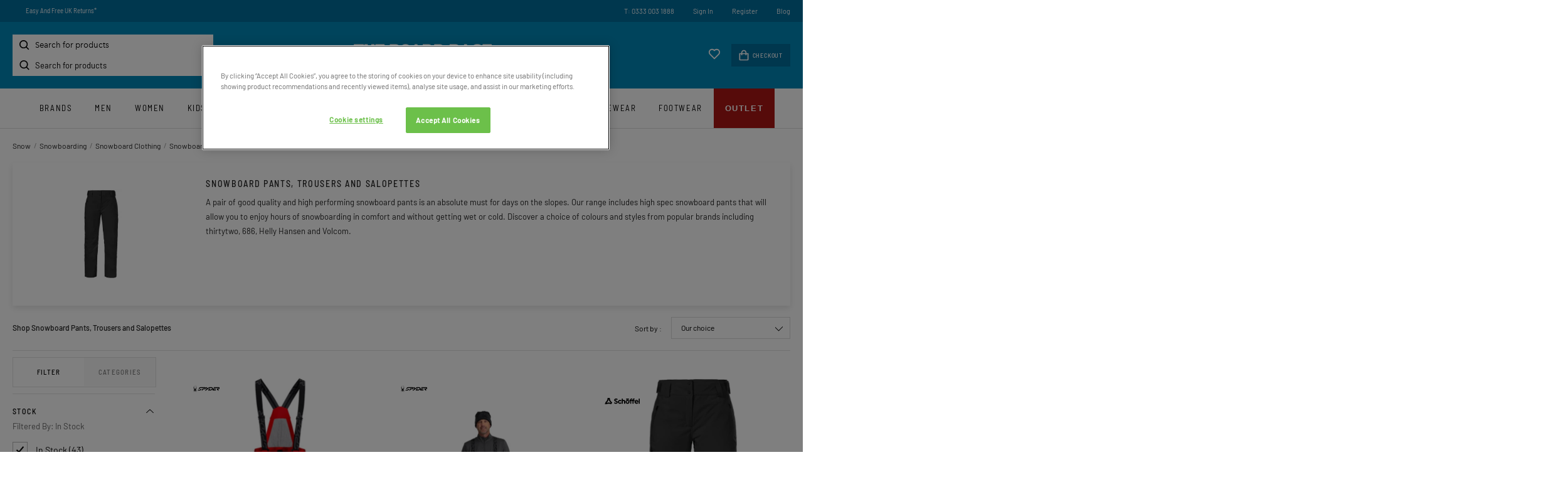

--- FILE ---
content_type: text/html; charset=utf-8
request_url: https://www.theboardbase.com/snow/snowboard/snowboard-clothing/snowboard-pants-trousers
body_size: 22967
content:
<!DOCTYPE html>
<html lang="en">

<head prefix="og: http://ogp.me/ns# fb: http://ogp.me/ns/fb# product: http://ogp.me/ns/product#"><script>(function(w,i,g){w[g]=w[g]||[];if(typeof w[g].push=='function')w[g].push(i)})
(window,'GTM-TP5NM3S','google_tags_first_party');</script><script>(function(w,d,s,l){w[l]=w[l]||[];(function(){w[l].push(arguments);})('set', 'developer_id.dY2E1Nz', true);
		var f=d.getElementsByTagName(s)[0],
		j=d.createElement(s);j.async=true;j.src='/fjq9/';
		f.parentNode.insertBefore(j,f);
		})(window,document,'script','dataLayer');</script>
    <meta name="GoogleTagManagerId" content="GTM-TP5NM3S" />
    <meta name="GoogleMerchantId" content="449830688" />
    <meta name="keywords" content='Yeti, Barbour clothing, Globe, Jobe, Bonfire, Arcade, Oakley' />
    <meta name="description" content='A pair of good quality and high performing snowboard pants is an absolute must for days on the slopes. Our range includes high spec snowboard pants that will al' />
    <title>Shop </title>
    <meta charset="utf-8" />
    <meta name="robots" content="index,follow" />
    <meta name="viewport" content="width=device-width, initial-scale=1, maximum-scale=1" />

    <link rel="dns-prefetch" href="//www.googletagmanager.com" />
    <link rel="preconnect" href="//www.googletagmanager.com" />
    <link rel="dns-prefetch" href="//images.outdoorandcountry.co.uk">
    <link rel="preconnect" href="//images.outdoorandcountry.co.uk">

    <link rel="shortcut icon" href="/favicon.png" type="image/png" />
    <link rel="preload" as="font" type="font/woff2" crossorigin="anonymous" href="/content/fonts/barlow-semi-condensed-400.woff2">
    <link rel="preload" as="font" type="font/woff2" crossorigin="anonymous" href="/content/fonts/barlow-semi-condensed-500.woff2">
    <link rel="preload" as="font" type="font/woff2" crossorigin="anonymous" href="/content/fonts/barlow-400.woff2">
    <link rel="preload" as="font" type="font/woff2" crossorigin="anonymous" href="/content/fonts/barlow-500.woff2">
    <link rel="preload" as="font" type="font/woff2" crossorigin="anonymous" href="https://cdn.linearicons.com/free/1.0.0/Linearicons-Free.woff2">
    <link rel="preload" as="font" type="font/woff2" crossorigin="anonymous" href="https://maxcdn.bootstrapcdn.com/font-awesome/4.7.0/fonts/fontawesome-webfont.woff2?v=4.7.0">

    
    <script data-cfasync="false">
        // Define dataLayer and the gtag function.
        window.dataLayer = window.dataLayer || [];
        function gtag() { dataLayer.push(arguments); }

        // Default ad_storage to 'denied'.
        gtag('consent', 'default', {
            'ad_storage': 'denied',
            'ad_user_data': 'denied',
            'ad_personalization': 'denied',
            'analytics_storage': 'denied',
            'functionality_storage': 'granted',
            'wait_for_update': 500
        });
    </script>

    <script data-cfasync="false">
        var googleTagManagerId = document.head.querySelector("meta[name='GoogleTagManagerId']").content;
        (function (w, d, s, l, i) {
            w[l] = w[l] || []; w[l].push({
                'gtm.start':
                    new Date().getTime(), event: 'gtm.js'
            }); var f = d.getElementsByTagName(s)[0],
                j = d.createElement(s), dl = l != 'dataLayer' ? '&l=' + l : ''; j.async = true; j.src =
                    'https://www.googletagmanager.com/gtm.js?id=' + i + dl; f.parentNode.insertBefore(j, f);
        })(window, document, 'script', 'dataLayer', googleTagManagerId);
    </script>

    <!-- OneTrust Cookies Consent Notice start -->
    <script src="/js/cookie/scripttemplates/otSDKStub.js" type="text/javascript" charset="UTF-8" data-domain-script="8c04cb9c-c2ae-4643-96bd-4af489c74e3d"></script>
    <script type="text/javascript">
        function OptanonWrapper() { }
    </script>
    <!-- OneTrust Cookies Consent Notice end -->



    

    
        <link href="/content/stylesheets/fonts.min.css?v=OqbkOrGa6et8Dj_sVK3feuydOe9QQHkVJrEidgKthxE" rel="stylesheet" />
        <link href="/content/stylesheets/main.min.css?v=FUuuu4BskY1j9fFCx6lhznmV3W3-vMBSm-58EVFUCgc" rel="stylesheet" />
        <link href="/content/stylesheets/print.min.css?v=KWJwDOMcvXHQDJQOc6PSLkMXRp2AmI0AB_V3s8BoLUs" rel="stylesheet" type='text/css' media='print' />
    

    <script data-cfasync="false">var ScarabQueue = ScarabQueue || [];</script>
    <script src="/js/scarab-v2.min.js"></script>
    
    <link rel="search" type="application/opensearchdescription+xml" href="/opensearch.xml" title="The Board Base - Search">
        
    <link href="https://www.theboardbase.com/snow/snowboard/snowboard-clothing/snowboard-pants-trousers" rel="canonical" /><link href="https://www.theboardbase.com/snow/snowboard/snowboard-clothing/snowboard-pants-trousers" hreflang="en-gb" rel="alternate" /><link href="https://www.theboardbase.com/snow/snowboard/snowboard-clothing/snowboard-pants-trousers" hreflang="x-default" rel="alternate" />
    <link href="/content/stylesheets/category.min.css?v=PaG23Q84TeI8eK93yWotu8zwqbbB9ZnJ4OIilKDuiaM" rel="stylesheet" />
    <meta property='og:title' content='Snowboard Pants, Trousers and Salopettes' />
<meta property='og:type' content='website' />
<meta property='og:url' content='https://www.theboardbase.com/snow/snowboard/snowboard-clothing/snowboard-pants-trousers' />
<meta property='og:image' content='https://images.outdoorandcountry.co.uk/image/upload/e_trim:2/bo_8px_solid_white/c_pad,b_white,w_380,h_228,f_auto,q_auto/v1746524065/product/419646.jpg' />
<meta property='og:description' content='A pair of good quality and high performing snowboard pants is an absolute must for days on the slopes. Our range includes high spec snowboard pants that will allow you to enjoy hours of snowboarding in comfort and without getting wet or cold. Discover a choice of colours and styles from popular brands including thirtytwo, 686, Helly Hansen and Volcom.' />
<meta property='og:site_name' content='| The Board Base' />
<meta name='dc.title' content='Snowboard Pants, Trousers and Salopettes'><meta name='dc.description' content='A pair of good quality and high performing snowboard pants is an absolute must for days on the slopes. Our range includes high spec snowboard pants that will al'><meta name='dc.subject' content=''>
    

    

    <script src="https://js.sentry-cdn.com/3e234a76712f4c489c7528e115641c1c.min.js" crossorigin="anonymous"></script>
</head>
<body data-page-init="category" data-clerk-key="ELTtdDApzcIzrsTpgR2D9LE5OyABion1" data-currency="GBP" data-destination-sales-tax-rate="20.00" data-locale-url-prefix="">
    <noscript>
        <iframe height="0" width="0" style="display:none;visibility:hidden" src="https://www.googletagmanager.com/ns.html?GTM-TP5NM3S"></iframe>
    </noscript>
    <div id="wrapper">
        <div id="navouter">
            
    
        <!-- BEGIN CJ TRACKING CODE -->
<script type='text/javascript' data-cfasync="false">
if (!window.cj) window.cj = {};
cj.sitePage = {
  "discount": 0,
  "enterpriseId": 1565339,
  "pageType": "other"
};
</script>
<script type='text/javascript'>
(function(a,b,c,d){
a='https://www.theboardbase.com/cjaf/tags/528560656419/tag.js';
b=document;c='script';d=b.createElement(c);d.src=a;
d.type='text/java'+c;d.async=true;
d.id='cjapitag';
a=b.getElementsByTagName(c)[0];a.parentNode.insertBefore(d,a)
})();
</script>
<!-- END CJ TRACKING CODE -->
    <input type="hidden" id="algolia-host" value="search.theboardbase.com" />
    <input type="hidden" id="algolia-api-key" value="9cd896e7af378edc7d084de1dc71a676" />
    <input type="hidden" id="algolia-app-id" value="S6OC6MFJ1V" />
    <div class="sticky-wrapper">

        <header class="header">
            <nav class="accessibiltylinks">
                <ul>
                    <li><a href="/sitemap.xml" accesskey="S">Site Map</a></li>
                </ul>
            </nav>
            <div class="wrapper">
                <div class="promotion">
                    <div class="MagicScroll" data-options="items: 1; autoplay: 4000; width:400px; height: auto; arrows: off;speed:1500;">
                        <span><a href="https://www.theboardbase.com/delivery-information">Free UK Delivery On Orders Over £45*</a></span>
                        <span><a href="https://www.theboardbase.com/returns-policy">Easy And Free UK Returns*</a></span>
                        
                        <span><a href="#" data-toggle="modal" data-target="newsletter-form-container-modal">Sign-Up For Latest News And Offers</a></span>
                        <span>Award Winning UK Based Customer Service</span>
                    </div>
                    <ul>
                        <li><a href="tel:+44-333-003-1888">T: 0333 003 1888</a></li>
                            <li><a href="https://www.theboardbase.com/account/home">Sign In</a></li>
    <li><a href="https://www.theboardbase.com/account/home">Register</a></li>

                        
                        <li><a href="/blog/">Blog</a></li>
                        
                    </ul>
                </div>
                <div class="header_mobile_menu"></div>
                <div id="navsearch">
                    <div id="autocomplete">
                        <input type="search" placeholder="Search for products" aria-label="Search for products" id="search-input" />
                    </div>
                </div>
                <a class="logo" href="https://www.theboardbase.com"><img src="/content/logo_main.png" alt="The Board Base Logo" width="220" height="33" /></a>
                    <div class="minicart">
                        <a href="/account/wishlist"><img src="/shared/content/svg/icon-wishlist.svg" width="20" height="18" alt="" /></a>
                        <div>
                            <span class="item-count" id="itemCount"></span>
                            <a href="https://www.theboardbase.com/your-basket"><img src="/shared/content/svg/icon-basket.svg" alt="Checkout icon" width="16" height="18" /> Checkout</a>
                        </div>
                    </div>
            </div>
        </header>

        <div class="wrapper"><nav class="top_menu">
    <div class="mobile_menu_action">
        <a href="#" class="mobile_close">Close</a>
        
<a href="#" class="switch-currency">United Kingdom<img src="/shared/content/svg/flag-gb.svg" alt="United Kingdom"></a>
<div class="switch-currency-dropdown hidden">
    <ul>
            <li>
                <a href="https://www.theboardbase.com:443/snow/snowboard/snowboard-clothing/snowboard-pants-trousers?default-currency=true">
                    <span>United Kingdom</span>
                    <img src="/shared/content/svg/flag-gb.svg" alt="United Kingdom flag">
                </a>
            </li>
    </ul>
</div>

        <ul>
                <li><a href="https://www.theboardbase.com/account/home">Sign In</a></li>
    <li><a href="https://www.theboardbase.com/account/home">Register</a></li>

        </ul>
    </div>
    
	<ul>
            <li><a title="Brands" href="https://www.theboardbase.com/shop-by-brand">Brands</a></li>
                <li>
                    <a class="have_subnav Men" title="Men" href="/men">Men</a><span class="subnav_trigger"></span>
                    <div>
                        <header><span class="back"></span> Men <span class="close"></span></header>
                        <ul>
                                <li>
                                    <a href="/men/accessories-bags" title="Accessories, Hats and Bags" class="have_subnav">Accessories, Hats and Bags</a>
                                </li>
                                <li>
                                    <a href="/men/equipment" title="Men&#x27;s Action Sports" class="have_subnav">Men&#x27;s Action Sports</a>
                                </li>
                                <li>
                                    <a href="/men/coats-jackets" title="Coats and Jackets" class="have_subnav">Coats and Jackets</a>
                                </li>
                                <li>
                                    <a href="/men/footwear" title="Footwear" class="have_subnav">Footwear</a>
                                </li>
                                <li>
                                    <a href="/men/shirts-tops" title="Shirts, T-Shirts and Tops" class="have_subnav">Shirts, T-Shirts and Tops</a>
                                </li>
                                <li>
                                    <a href="/men/loungewear" title="Loungewear">Loungewear</a>
                                </li>
                                <li>
                                    <a href="/men/fleeces" title="Fleeces">Fleeces</a>
                                </li>
                                <li>
                                    <a href="/men/swimwear" title="Swimwear" class="have_subnav">Swimwear</a>
                                </li>
                                <li>
                                    <a href="/men/trousers" title="Trousers and Jeans" class="have_subnav">Trousers and Jeans</a>
                                </li>
                                <li>
                                    <a href="/men/hoodies-sweatshirts" title="Hoodies, Sweats and Knits" class="have_subnav">Hoodies, Sweats and Knits</a>
                                </li>
                                <li>
                                    <a href="/men/new-in" title="New In" class="have_subnav">New In</a>
                                </li>
                                <li>
                                    <a href="/men/mens-base-layers" title="Base Layers">Base Layers</a>
                                </li>
                                <li>
                                    <a href="/men/shorts" title="Shorts" class="have_subnav">Shorts</a>
                                </li>
                                <li>
                                    <a href="/men/gilets" title="Gilets and Vests" class="have_subnav">Gilets and Vests</a>
                                </li>
                                <li>
                                    <a href="/men/men-sale-outlet" title="Men&#x27;s Sale">Men&#x27;s Sale</a>
                                </li>
                        </ul>
                        

                        
                            <div class="promo_box">
                            <a href="/men">
                                <img src="https://images.outdoorandcountry.co.uk/image/upload/w_355,h_436,f_auto,q_auto/v1761646560/menu/6948-1.jpg" width="355" height="436" alt="Men&#x27;s Clothing, Footwear &amp; Accessories" />
                                <span>Men&#x27;s Clothing, Footwear &amp; Accessories</span>
                                <span></span>
                                <span>SHOP NOW</span>
                            </a>
                    </div>
                
			</div>
		</li>
                <li>
                    <a class="have_subnav Women" title="Women" href="/women">Women</a><span class="subnav_trigger"></span>
                    <div>
                        <header><span class="back"></span> Women <span class="close"></span></header>
                        <ul>
                                <li>
                                    <a href="/women/womens-accessories-bags" title="Accessories, Hats and Bags" class="have_subnav">Accessories, Hats and Bags</a>
                                </li>
                                <li>
                                    <a href="/women/womens-action-sports-equipment" title="Women&#x27;s Sports Equipment" class="have_subnav">Women&#x27;s Sports Equipment</a>
                                </li>
                                <li>
                                    <a href="/women/coats-jackets" title="Coats and Jackets" class="have_subnav">Coats and Jackets</a>
                                </li>
                                <li>
                                    <a href="/women/footwear" title="Footwear" class="have_subnav">Footwear</a>
                                </li>
                                <li>
                                    <a href="/women/womens-swimwear" title="Swimwear" class="have_subnav">Swimwear</a>
                                </li>
                                <li>
                                    <a href="/women/womens-shirts-tops" title="Shirts, T-Shirts and Tops" class="have_subnav">Shirts, T-Shirts and Tops</a>
                                </li>
                                <li>
                                    <a href="/women/new-in" title="New In" class="have_subnav">New In</a>
                                </li>
                                <li>
                                    <a href="/women/fleeces" title="Fleeces">Fleeces</a>
                                </li>
                                <li>
                                    <a href="/women/hoodies-sweatshirts" title="Hoodies Sweats and Knits" class="have_subnav">Hoodies Sweats and Knits</a>
                                </li>
                                <li>
                                    <a href="/women/gilets" title="Gilets and Vests">Gilets and Vests</a>
                                </li>
                                <li>
                                    <a href="/women/base-layers" title="Base Layers">Base Layers</a>
                                </li>
                                <li>
                                    <a href="/women/womens-trousers" title="Trousers, Shorts and Pants" class="have_subnav">Trousers, Shorts and Pants</a>
                                </li>
                                <li>
                                    <a href="/women/loungewear" title="Loungewear">Loungewear</a>
                                </li>
                                <li>
                                    <a href="/women/dresses" title="Dresses" class="have_subnav">Dresses</a>
                                </li>
                                <li>
                                    <a href="/women/womens-sale-outlet" title="Women&#x27;s Sale">Women&#x27;s Sale</a>
                                </li>
                        </ul>
                        

                        
                            <div class="promo_box">
                            <a href="/women">
                                <img src="https://images.outdoorandcountry.co.uk/image/upload/w_355,h_436,f_auto,q_auto/v1699878036/menu/7029-1.jpg" width="355" height="436" alt="Women&#x27;s Clothing, Footwear &amp; Accessories" />
                                <span>Women&#x27;s Clothing, Footwear &amp; Accessories</span>
                                <span></span>
                                <span>SHOP NOW</span>
                            </a>
                    </div>
                
			</div>
		</li>
                <li>
                    <a class="have_subnav Kids" title="Kids" href="/kids">Kids</a><span class="subnav_trigger"></span>
                    <div>
                        <header><span class="back"></span> Kids <span class="close"></span></header>
                        <ul>
                                <li>
                                    <a href="/kids/kids-equipment" title="Kid&#x27;s Sports Equipment">Kid&#x27;s Sports Equipment</a>
                                </li>
                                <li>
                                    <a href="/kids/kids-accessories" title="Kid&#x27;s Accessories">Kid&#x27;s Accessories</a>
                                </li>
                                <li>
                                    <a href="/kids/girls-footwear" title="Girl&#x27;s Footwear">Girl&#x27;s Footwear</a>
                                </li>
                                <li>
                                    <a href="/kids/boys-footwear" title="Boy&#x27;s Footwear">Boy&#x27;s Footwear</a>
                                </li>
                                <li>
                                    <a href="/kids/boys-clothing" title="Boy&#x27;s Clothing" class="have_subnav">Boy&#x27;s Clothing</a>
                                </li>
                                <li>
                                    <a href="/kids/girls-clothing" title="Girl&#x27;s Clothing" class="have_subnav">Girl&#x27;s Clothing</a>
                                </li>
                        </ul>
                        

                        
                            <div class="promo_box">
                            <a href="/kids">
                                <img src="https://images.outdoorandcountry.co.uk/image/upload/w_355,h_436,f_auto,q_auto/v1695974388/menu/7030-1.jpg" width="355" height="436" alt="Kids Clothing, Footwear &amp; Accessories" />
                                <span>Kids Clothing, Footwear &amp; Accessories</span>
                                <span></span>
                                <span>SHOP NOW</span>
                            </a>
                    </div>
                
			</div>
		</li>
                <li>
                    <a class="have_subnav Bike" title="Bike" href="/bike-mtb-mountain-biking">Bike</a><span class="subnav_trigger"></span>
                    <div>
                        <header><span class="back"></span> Bike <span class="close"></span></header>
                        <ul>
                                <li>
                                    <a href="/bike-mtb-mountain-biking/new-in" title="New In Bike">New In Bike</a>
                                </li>
                                <li>
                                    <a href="/bike-mtb-mountain-biking/mountain-biking-packs-bags-backpacks" title="MTB Bags and Packs">MTB Bags and Packs</a>
                                </li>
                                <li>
                                    <a href="/bike-mtb-mountain-biking/cycling-jerseys" title="Cycling Jerseys">Cycling Jerseys</a>
                                </li>
                                <li>
                                    <a href="/bike-mtb-mountain-biking/cycling-jackets" title="Cycling Jackets">Cycling Jackets</a>
                                </li>
                                <li>
                                    <a href="/bike-mtb-mountain-biking/mountain-biking-mtb-protection-body-armour-helmets" title="Cycling Protection">Cycling Protection</a>
                                </li>
                                <li>
                                    <a href="/bike-mtb-mountain-biking/cycling-eyewear-sunglasses" title="Cycling Sunglasses and Eyewear">Cycling Sunglasses and Eyewear</a>
                                </li>
                                <li>
                                    <a href="/bike-mtb-mountain-biking/cycling-trousers-tights" title="Cycling Trousers and Tights">Cycling Trousers and Tights</a>
                                </li>
                                <li>
                                    <a href="/bike-mtb-mountain-biking/cycling-shorts" title="Cycling Shorts">Cycling Shorts</a>
                                </li>
                                <li>
                                    <a href="/bike-mtb-mountain-biking/cycling-gloves-mtb-gloves" title="Cycling Gloves">Cycling Gloves</a>
                                </li>
                                <li>
                                    <a href="/bike-mtb-mountain-biking/cycling-helmets-mountain-bike-helmets" title="Cycling Helmets">Cycling Helmets</a>
                                </li>
                                <li>
                                    <a href="/bike-mtb-mountain-biking/cycling-hydration-packs-bladders" title="Hydration">Hydration</a>
                                </li>
                                <li>
                                    <a href="/bike-mtb-mountain-biking/cycling-shoes-mtb-trainers" title="MTB Shoes">MTB Shoes</a>
                                </li>
                                <li>
                                    <a href="/bike-mtb-mountain-biking/cycling-socks" title="Cycling Socks">Cycling Socks</a>
                                </li>
                                <li>
                                    <a href="/bike-mtb-mountain-biking/bike-transport-pads-racks" title="Bike Transport">Bike Transport</a>
                                </li>
                        </ul>
                        

                        
                            <div class="promo_box">
                            <a href="/bike-mtb-mountain-biking">
                                <img src="https://images.outdoorandcountry.co.uk/image/upload/w_355,h_436,f_auto,q_auto/v1697033075/menu/8720-1.jpg" width="355" height="436" alt="CYCLING, MOUNTAIN BIKING KIT AND EQUIPMENT" />
                                <span>CYCLING, MOUNTAIN BIKING KIT AND EQUIPMENT</span>
                                <span></span>
                                <span>SHOP NOW</span>
                            </a>
                    </div>
                
			</div>
		</li>
                <li>
                    <a class="have_subnav Skate" title="Skate" href="/skate">Skate</a><span class="subnav_trigger"></span>
                    <div>
                        <header><span class="back"></span> Skate <span class="close"></span></header>
                        <ul>
                                <li>
                                    <a href="/skate/all-skateboards" title="All Skateboards">All Skateboards</a>
                                </li>
                                <li>
                                    <a href="/skate/complete-skateboards" title="Complete Skateboards">Complete Skateboards</a>
                                </li>
                                <li>
                                    <a href="/skate/longboard-skateboards" title="Longboards">Longboards</a>
                                </li>
                                <li>
                                    <a href="/skate/cruisers" title="Cruisers">Cruisers</a>
                                </li>
                                <li>
                                    <a href="/skate/skate-clothing" title="Skate Clothing" class="have_subnav">Skate Clothing</a>
                                </li>
                                <li>
                                    <a href="/skate/skate-shoes" title="Skate Shoes">Skate Shoes</a>
                                </li>
                                <li>
                                    <a href="/skate/skateboard-hardwear-components" title="Skateboard Components" class="have_subnav">Skateboard Components</a>
                                </li>
                                <li>
                                    <a href="/skate/skate-protection" title="Skate Protection">Skate Protection</a>
                                </li>
                                <li>
                                    <a href="/skate/skateboard-elbow-pads" title="Skate Elbow Pads">Skate Elbow Pads</a>
                                </li>
                                <li>
                                    <a href="/skate/skateboard-wrist-guards" title="Skate Wrist Guards">Skate Wrist Guards</a>
                                </li>
                                <li>
                                    <a href="/skate/skate-helmets" title="Skate Helmets">Skate Helmets</a>
                                </li>
                                <li>
                                    <a href="/skate/skateboard-knee-pads" title="Skate Knee Pads">Skate Knee Pads</a>
                                </li>
                        </ul>
                        

                        
                            <div class="promo_box">
                            <a href="/skate">
                                <img src="https://images.outdoorandcountry.co.uk/image/upload/w_355,h_436,f_auto,q_auto/v1696001243/menu/7032-1.jpg" width="355" height="436" alt="Boards, clothing, footwear &amp; more" />
                                <span>Boards, clothing, footwear &amp; more</span>
                                <span></span>
                                <span>SHOP NOW</span>
                            </a>
                    </div>
                
			</div>
		</li>
                <li>
                    <a class="have_subnav Snow" title="Snow" href="/snow">Snow</a><span class="subnav_trigger"></span>
                    <div>
                        <header><span class="back"></span> Snow <span class="close"></span></header>
                        <ul>
                                <li>
                                    <a href="/snow/all-snow" title="All Snow">All Snow</a>
                                </li>
                                <li>
                                    <a href="/snow/ski" title="Skiing" class="have_subnav">Skiing</a>
                                </li>
                                <li>
                                    <a href="/snow/snowboard" title="Snowboarding" class="have_subnav">Snowboarding</a>
                                </li>
                                <li>
                                    <a href="/snow/snow-goggles-glasses" title="Goggles" class="have_subnav">Goggles</a>
                                </li>
                                <li>
                                    <a href="/snow/snow-clothing-base-layers-jackets-pants" title="Clothing" class="have_subnav">Clothing</a>
                                </li>
                                <li>
                                    <a href="/snow/snow-sport-hats-caps-beanies" title="Hats, Caps and Beanies">Hats, Caps and Beanies</a>
                                </li>
                                <li>
                                    <a href="/snow/snowboard-helmets" title="Helmets" class="have_subnav">Helmets</a>
                                </li>
                                <li>
                                    <a href="/snow/snowboard-protection" title="Body Armour and Protection">Body Armour and Protection</a>
                                </li>
                                <li>
                                    <a href="/snow/snow-facemask-balaclava" title="Face and Neck Covers">Face and Neck Covers</a>
                                </li>
                                <li>
                                    <a href="/snow/snow-clothing-footwear-care-cleaning-products" title="Waterproofing and Care">Waterproofing and Care</a>
                                </li>
                                <li>
                                    <a href="/snow/snow-gloves" title="Gloves and Mitts" class="have_subnav">Gloves and Mitts</a>
                                </li>
                                <li>
                                    <a href="/snow/snow-sports-base-layers" title="Base Layers and Thermals">Base Layers and Thermals</a>
                                </li>
                                <li>
                                    <a href="/snow/snow-boots" title="Boots and Shoes">Boots and Shoes</a>
                                </li>
                                <li>
                                    <a href="/snow/snow-socks" title="Socks">Socks</a>
                                </li>
                                <li>
                                    <a href="/snow/backpacks" title="Backpacks">Backpacks</a>
                                </li>
                        </ul>
                        

                        
                            <div class="promo_box">
                            <a href="/snow">
                                <img src="https://images.outdoorandcountry.co.uk/image/upload/w_355,h_436,f_auto,q_auto/v1696001306/menu/7031-1.jpg" width="355" height="436" alt="Boards, Clothing and more" />
                                <span>Boards, Clothing and more</span>
                                <span></span>
                                <span>SHOP NOW</span>
                            </a>
                    </div>
                
			</div>
		</li>
                <li>
                    <a class="have_subnav Water" title="Water" href="/water-sports">Water</a><span class="subnav_trigger"></span>
                    <div>
                        <header><span class="back"></span> Water <span class="close"></span></header>
                        <ul>
                                <li>
                                    <a href="/water-sports/swim" title="Open Water Swimming" class="have_subnav">Open Water Swimming</a>
                                </li>
                                <li>
                                    <a href="/water-sports/paddle" title="Paddle Boarding" class="have_subnav">Paddle Boarding</a>
                                </li>
                                <li>
                                    <a href="/water-sports/changing-ponchos-robes" title="Changing Ponchos, Robes and Mats">Changing Ponchos, Robes and Mats</a>
                                </li>
                                <li>
                                    <a href="/water-sports/wetsuits" title="Wetsuits and Accessories">Wetsuits and Accessories</a>
                                </li>
                                <li>
                                    <a href="/water-sports/surf" title="Surfing" class="have_subnav">Surfing</a>
                                </li>
                                <li>
                                    <a href="/water-sports/towels" title="Beach Towels">Beach Towels</a>
                                </li>
                                <li>
                                    <a href="/water-sports/wake" title="Wakeboarding" class="have_subnav">Wakeboarding</a>
                                </li>
                                <li>
                                    <a href="/water-sports/swim-board-shorts" title="Swimwear and Board Shorts">Swimwear and Board Shorts</a>
                                </li>
                                <li>
                                    <a href="/water-sports/water-shoes" title="Water Shoes">Water Shoes</a>
                                </li>
                                <li>
                                    <a href="/water-sports/life-vests" title="Life Vests and Buoyancy Aids">Life Vests and Buoyancy Aids</a>
                                </li>
                                <li>
                                    <a href="/water-sports/rashvests" title="Rash Vests and Guards">Rash Vests and Guards</a>
                                </li>
                                <li>
                                    <a href="/water-sports/sailing-shoes" title="Sailing and Boat Shoes">Sailing and Boat Shoes</a>
                                </li>
                        </ul>
                        

                        
                            <div class="promo_box">
                            <a href="/water-sports">
                                <img src="https://images.outdoorandcountry.co.uk/image/upload/w_355,h_436,f_auto,q_auto/v1696001433/menu/7033-1.jpg" width="355" height="436" alt="Water Sports" />
                                <span>Water Sports</span>
                                <span>Paddle Boarding, Wakeboarding, Surfing, Open Water Swimming &amp; More</span>
                                <span>SHOP NOW</span>
                            </a>
                    </div>
                
			</div>
		</li>
                <li>
                    <a class="have_subnav Accessories" title="Accessories" href="/accessories">Accessories</a><span class="subnav_trigger"></span>
                    <div>
                        <header><span class="back"></span> Accessories <span class="close"></span></header>
                        <ul>
                                <li>
                                    <a href="/accessories/gift-cards" title="Gift Cards">Gift Cards</a>
                                </li>
                                <li>
                                    <a href="/accessories/hats-caps" title="Hats and Caps" class="have_subnav">Hats and Caps</a>
                                </li>
                                <li>
                                    <a href="/accessories/outdoor-camping" title="Outdoor and Camping" class="have_subnav">Outdoor and Camping</a>
                                </li>
                                <li>
                                    <a href="/accessories/drinkware" title="Drinkware" class="have_subnav">Drinkware</a>
                                </li>
                                <li>
                                    <a href="/accessories/socks" title="Underwear and Socks" class="have_subnav">Underwear and Socks</a>
                                </li>
                                <li>
                                    <a href="/accessories/scarves-neck-warmers" title="Scarves and Neck Warmers">Scarves and Neck Warmers</a>
                                </li>
                                <li>
                                    <a href="/accessories/gloves-mittens" title="Gloves and Mittens">Gloves and Mittens</a>
                                </li>
                                <li>
                                    <a href="/accessories/changing-ponchos-robes" title="Changing Ponchos, Robes and Mats">Changing Ponchos, Robes and Mats</a>
                                </li>
                                <li>
                                    <a href="/accessories/care-cleaning" title="Care and Cleaning">Care and Cleaning</a>
                                </li>
                                <li>
                                    <a href="/accessories/body-protection" title="Body Armour and Protection">Body Armour and Protection</a>
                                </li>
                                <li>
                                    <a href="/accessories/sun-protection" title="Sun Protection">Sun Protection</a>
                                </li>
                                <li>
                                    <a href="/accessories/towels" title="Towels">Towels</a>
                                </li>
                                <li>
                                    <a href="/accessories/dogs" title="Dog Accessories" class="have_subnav">Dog Accessories</a>
                                </li>
                                <li>
                                    <a href="/accessories/face-coverings" title="Face Coverings">Face Coverings</a>
                                </li>
                                <li>
                                    <a href="/accessories/belts" title="Belts">Belts</a>
                                </li>
                                <li>
                                    <a href="/accessories/blankets" title="Blankets">Blankets</a>
                                </li>
                        </ul>
                        

                        
                            <div class="promo_box">
                            <a href="/accessories">
                                <img src="https://images.outdoorandcountry.co.uk/image/upload/w_355,h_436,f_auto,q_auto/v1699007916/menu/7224-1.jpg" width="355" height="436" alt="Accessories" />
                                <span>Accessories</span>
                                <span>Dog Accessories, Drinkware, Blankets &amp; More</span>
                                <span>SHOP NOW</span>
                            </a>
                    </div>
                
			</div>
		</li>
                <li>
                    <a class="have_subnav Bags and Luggage" title="Bags and Luggage" href="/bags-luggage">Bags and Luggage</a><span class="subnav_trigger"></span>
                    <div>
                        <header><span class="back"></span> Bags and Luggage <span class="close"></span></header>
                        <ul>
                                <li>
                                    <a href="/bags-luggage/luggage" title="Luggage and Holdalls">Luggage and Holdalls</a>
                                </li>
                                <li>
                                    <a href="/bags-luggage/backpacks" title="Backpacks">Backpacks</a>
                                </li>
                                <li>
                                    <a href="/bags-luggage/outdoors-boxes-buckets" title="Boxes and Buckets">Boxes and Buckets</a>
                                </li>
                                <li>
                                    <a href="/bags-luggage/cooler-boxes" title="Cooler Boxes">Cooler Boxes</a>
                                </li>
                                <li>
                                    <a href="/bags-luggage/bum-bags" title="Bum Bags and Waist Packs">Bum Bags and Waist Packs</a>
                                </li>
                                <li>
                                    <a href="/bags-luggage/boot-bags" title="Boot Bags">Boot Bags</a>
                                </li>
                                <li>
                                    <a href="/bags-luggage/toiletry-bags" title="Toiletry and Wash Bags">Toiletry and Wash Bags</a>
                                </li>
                                <li>
                                    <a href="/bags-luggage/handbags-shoulder-bags" title="Handbags and Shoulder Bags">Handbags and Shoulder Bags</a>
                                </li>
                                <li>
                                    <a href="/bags-luggage/dry-bags" title="Dry Bags">Dry Bags</a>
                                </li>
                                <li>
                                    <a href="/bags-luggage/purses-wallets" title="Purses and Wallets">Purses and Wallets</a>
                                </li>
                                <li>
                                    <a href="/bags-luggage/goggle-cases" title="Goggle Cases">Goggle Cases</a>
                                </li>
                                <li>
                                    <a href="/bags-luggage/snowboard-bags" title="Snowboard and Ski Bags">Snowboard and Ski Bags</a>
                                </li>
                                <li>
                                    <a href="/bags-luggage/surfboard-bags" title="Surfboard Bags">Surfboard Bags</a>
                                </li>
                        </ul>
                        

                        
                            <div class="promo_box">
                            <a href="/bags-luggage">
                                <img src="https://images.outdoorandcountry.co.uk/image/upload/w_355,h_436,f_auto,q_auto/v1699546972/menu/7038-1.jpg" width="355" height="436" alt="Bags and Luggage" />
                                <span>Bags and Luggage</span>
                                <span>Backpacks, Cool Boxes, Board Bags &amp; More</span>
                                <span>SHOP NOW</span>
                            </a>
                    </div>
                
			</div>
		</li>
                <li>
                    <a class="have_subnav Eyewear" title="Eyewear" href="/eyewear">Eyewear</a><span class="subnav_trigger"></span>
                    <div>
                        <header><span class="back"></span> Eyewear <span class="close"></span></header>
                        <ul>
                                <li>
                                    <a href="/eyewear/goggles" title="Goggles" class="have_subnav">Goggles</a>
                                </li>
                                <li>
                                    <a href="/eyewear/sunglasses" title="Sunglasses" class="have_subnav">Sunglasses</a>
                                </li>
                                <li>
                                    <a href="/eyewear/goggle-cases-covers" title="Goggle Cases and Covers">Goggle Cases and Covers</a>
                                </li>
                                <li>
                                    <a href="/eyewear/goggle-lenses" title="Goggle Lenses">Goggle Lenses</a>
                                </li>
                                <li>
                                    <a href="/eyewear/sunglasses-pouches-cases" title="Sunglasses Cases">Sunglasses Cases</a>
                                </li>
                        </ul>
                        

                        
                            <div class="promo_box">
                            <a href="/eyewear">
                                <img src="https://images.outdoorandcountry.co.uk/image/upload/w_355,h_436,f_auto,q_auto/v1717578106/menu/7037-1.jpg" width="355" height="436" alt="EYEWEAR" />
                                <span>EYEWEAR</span>
                                <span>Oakley, SPY, Smith, Electric &amp; More</span>
                                <span>SHOP NOW</span>
                            </a>
                    </div>
                
			</div>
		</li>
                <li>
                    <a class="have_subnav Footwear" title="Footwear" href="/footwear">Footwear</a><span class="subnav_trigger"></span>
                    <div>
                        <header><span class="back"></span> Footwear <span class="close"></span></header>
                        <ul>
                                <li>
                                    <a href="/footwear/wellies" title="Wellies" class="have_subnav">Wellies</a>
                                </li>
                                <li>
                                    <a href="/footwear/boots" title="Boots" class="have_subnav">Boots</a>
                                </li>
                                <li>
                                    <a href="/footwear/footwear-care-cleaning" title="Footwear Care">Footwear Care</a>
                                </li>
                                <li>
                                    <a href="/footwear/shoes" title="Shoes" class="have_subnav">Shoes</a>
                                </li>
                                <li>
                                    <a href="/footwear/trainers" title="Trainers">Trainers</a>
                                </li>
                                <li>
                                    <a href="/footwear/insoles-footbeds" title="Insoles and Footbeds">Insoles and Footbeds</a>
                                </li>
                                <li>
                                    <a href="/footwear/skate-shoe" title="Skate Shoes">Skate Shoes</a>
                                </li>
                                <li>
                                    <a href="/footwear/sandals" title="Sandals" class="have_subnav">Sandals</a>
                                </li>
                                <li>
                                    <a href="/footwear/flip-flops-sliders" title="Flip Flops and Sliders">Flip Flops and Sliders</a>
                                </li>
                                <li>
                                    <a href="/footwear/snowboard-boots" title="Snowboard Boots">Snowboard Boots</a>
                                </li>
                                <li>
                                    <a href="/footwear/vegan-footwear" title="Vegan Friendly Footwear">Vegan Friendly Footwear</a>
                                </li>
                        </ul>
                        

                        
                            <div class="promo_box">
                            <a href="/footwear">
                                <img src="https://images.outdoorandcountry.co.uk/image/upload/w_355,h_436,f_auto,q_auto/v1761646803/menu/7039-1.jpg" width="355" height="436" alt="Footwear" />
                                <span>Footwear</span>
                                <span>Sandals, Trainers, Boots &amp; More</span>
                                <span>SHOP NOW</span>
                            </a>
                    </div>
                
			</div>
		</li>
                <li>
                    <a class="have_subnav OUTLET" title="OUTLET" href="/outlet">OUTLET</a><span class="subnav_trigger"></span>
                    <div>
                        <header><span class="back"></span> OUTLET <span class="close"></span></header>
                        <ul>
                                <li>
                                    <a href="/outlet/womens-outlet" title="Women&#x27;s Sale" class="have_subnav">Women&#x27;s Sale</a>
                                </li>
                                <li>
                                    <a href="/outlet/mens-outlet" title="Men&#x27;s Sale" class="have_subnav">Men&#x27;s Sale</a>
                                </li>
                                <li>
                                    <a href="/outlet/accessories-outlet" title="Accessories Sale" class="have_subnav">Accessories Sale</a>
                                </li>
                                <li>
                                    <a href="/outlet/footwear-outlet" title="Footwear Sale" class="have_subnav">Footwear Sale</a>
                                </li>
                                <li>
                                    <a href="/outlet/kids-clothing-equipment-outlet-sale" title="Kid&#x27;s Sale" class="have_subnav">Kid&#x27;s Sale</a>
                                </li>
                                <li>
                                    <a href="/outlet/all-sale" title="All Sale">All Sale</a>
                                </li>
                                <li>
                                    <a href="/outlet/snow-sport-outlet" title="Snow Sports Sale" class="have_subnav">Snow Sports Sale</a>
                                </li>
                                <li>
                                    <a href="/outlet/eyewear" title="Eyewear Sale" class="have_subnav">Eyewear Sale</a>
                                </li>
                                <li>
                                    <a href="/outlet/skate-outlet" title="Skate Sale">Skate Sale</a>
                                </li>
                                <li>
                                    <a href="/outlet/paddle-boarding-sale" title="Paddle Boarding Sale">Paddle Boarding Sale</a>
                                </li>
                                <li>
                                    <a href="/outlet/wakeboarding-sale" title="Wakeboarding Sale">Wakeboarding Sale</a>
                                </li>
                        </ul>
                        

                        
                            <div class="promo_box">
                            <a href="/outlet/snow-sport-outlet">
                                <img src="https://images.outdoorandcountry.co.uk/image/upload/w_355,h_436,f_auto,q_auto/v1739788634/menu/7036-1.jpg" width="355" height="436" alt="SNOW SPORTS SALE" />
                                <span>SNOW SPORTS SALE</span>
                                <span>Shop fantastic savings here!</span>
                                <span>SHOP NOW</span>
                            </a>
                    </div>
                
			</div>
		</li>
	</ul>
    
    <div class="mobile_menu_bottom">
        <a href="tel:+44-333-003-1888"><span>Call us on: </span><span>0333 003 1888</span></a>
        <ul>
            <li><a rel="nofollow" href="https://www.theboardbase.com/account/wishlist">Wishlist</a></li>
            
        </ul>
    </div>
</nav>
</div>

    </div>
    <!-- /sticky wrapper -->
    
    <div id="navinner">
        
    
<section class="breadcrumbs">
    <ul>
            <li><a href='/snow'>Snow</a></li>
            <li><a href='/snow/snowboard'>Snowboarding</a></li>
            <li><a href='/snow/snowboard/snowboard-clothing'>Snowboard Clothing</a></li>
            <li><a href='/snow/snowboard/snowboard-clothing/snowboard-pants-trousers'>Snowboard Pants</a></li>
    </ul>
</section>
    <script type="application/ld&#x2B;json">{"@context":"https://schema.org","@type":"BreadcrumbList","itemListElement":[{"item":"https://www.theboardbase.com","name":"The Board Base","position":1,"@type":"ListItem"},{"item":"https://www.theboardbase.com/snow","name":"Snow","position":2,"@type":"ListItem"},{"item":"https://www.theboardbase.com/snow/snowboard","name":"Snowboarding","position":3,"@type":"ListItem"},{"item":"https://www.theboardbase.com/snow/snowboard/snowboard-clothing","name":"Snowboard Clothing","position":4,"@type":"ListItem"},{"item":"https://www.theboardbase.com/snow/snowboard/snowboard-clothing/snowboard-pants-trousers","name":"Snowboard Pants","position":5,"@type":"ListItem"}]}</script>

        <section id="mainContent" class="main">
            

<div class="prodintro">
    <div class="catcontent-container">
        <figure id="splash" class="img" style="background-image:url(https://images.outdoorandcountry.co.uk/image/upload/e_trim:2/bo_8px_solid_white/c_pad,b_white,w_380,h_228,f_auto,q_auto/v1746524065/product/419646.jpg);"></figure>
        <section>
            <div class="catcontent-inner">
                <h1>
                    <span>Snowboard Pants, Trousers and Salopettes</span>
                </h1>
                <input type="checkbox" id="read-more-checkbox" />
                <div class="content read-more-wrap">
                    <span class="typeface-js">A pair of good quality and high performing snowboard pants is an absolute must for days on the slopes. Our range includes high spec snowboard pants that will allow you to enjoy hours of snowboarding in comfort and without getting wet or cold. Discover a choice of colours and styles from popular brands including thirtytwo, 686, Helly Hansen and Volcom.</span>
                </div>
                <div class="read-more-link-wrap">
                    <label for="read-more-checkbox" class="read-more-label hidden"></label>
                </div>
            </div>
        </section>
    </div>
</div>

<div class="category-toolbar">
    <h2>Shop Snowboard Pants, Trousers and Salopettes</h2>
<form action="/snow/snowboard/snowboard-clothing/snowboard-pants-trousers" method="post">            <div class="sort-by">
                <div class="sort-by-container">
                    <div class="select-style filter-by-dek">
                        <span class="sort-by-title">
                            Sort by <span>:</span>
                            <svg width="9" height="6" viewBox="0 0 9 6" fill="none" xmlns="http://www.w3.org/2000/svg">
                                <path d="M0.728271 1.52554L4.83321 5.88889L8.93815 1.52554L7.92108 0.444449L4.83321 3.72671L1.74533 0.444449L0.728271 1.52554Z" fill="#333333" />
                            </svg>
                        </span>
                        <select data-val="true" data-val-required="The DisplayOrder field is required." id="DisplayOrder" name="DisplayOrder"><option selected="selected" value="5">Our choice</option>
<option value="1">Newest first</option>
<option value="2">Name (A-Z)</option>
<option value="3">Price (low to high)</option>
<option value="4">Price (high to low)</option>
<option value="6">Discount (high to low)</option>
</select>
                    </div>
                </div>
            </div>
<input name="__RequestVerificationToken" type="hidden" value="CfDJ8Hs2z2O2hHFDkKrKDR0-Tcm04hpN3LLwoybgowShd2WtWxEu2wtV_afHPOl05KKxgxKwRHyT5wxWzdEaPivNoGy6iYNetKkVW1FQgkzAhHMnSRYUfkhjGrmG4VHkQVP2Rn25MKuoEBl_eH9Vkz56v48" /></form>        <div class="select-style filter-by-mb">
            <span>Filter by</span>
        </div>
</div>

<div id="content" class="withnav">
        <aside class="prod_th category" id="ProductsContainer">
            
<a id="loadPreviousButton" class="category-button header hidden">Load previous products</a>

            <div id="inner-product-container">

                <div class="product-gird">
                    <ul class="product-gird" id="category-image-scroller">
                        
    <li class="item-row">
        <div class="product-img">
            <div class="product-mouseover hidden" data-url="/mens-spyder-dare-snow-pants?c=Spyder%20Red" data-id="160758" data-category="8659" data-style-colour="049791AFPP" data-colour-id="18318">
            </div>
            <a class="image" href='/mens-spyder-dare-snow-pants?c=Spyder%20Red' title='Men&#x27;s Spyder Dare Snow Pants - Spyder Red'>
                    <span class="logo-brand">
                        <img src='/shared/content/images/brands/Spyder.png' alt='Spyder' />
                    </span>
                <ul class="product-flag">


    <li class="new-colour hidden">New Colour</li>


</ul>

                <img class="item-image" width="312" height="374" src='https://images.outdoorandcountry.co.uk/image/upload/e_trim:2/bo_8px_solid_white/c_pad,b_white,w_312,h_374,f_auto,q_auto,dpr_2/v1720015446/product/389045.jpg' alt="Men&#x27;s Spyder Dare Snow Pants - Spyder Red"
                 data-alt-image='389046' data-alt-version='1720082005'
                 data-main-image='389045' data-main-version='1720015446' />
            </a>
        </div>
        <div class="detail">
            <ul class="product-flag">


    <li class="new-colour hidden">New Colour</li>


</ul>

            <a href='/mens-spyder-dare-snow-pants?c=Spyder%20Red' title='Men&#x27;s Spyder Dare Snow Pants - Spyder Red' class="name">Men&#x27;s Spyder Dare Snow Pants - Spyder Red</a>
            <!--<a class="no-text more-link" href='/mens-spyder-dare-snow-pants?c=Spyder%20Red'>View Men&#x27;s Spyder Dare Snow Pants - Spyder Red</a>-->
        </div>
        <p class="bottom price">
                    <span class='currprice'>&#xA3;330.00</span>
        </p>
        <div data-bv-show="inline_rating" data-bv-productId="049791AFPP" data-bv-seo="false" data-bv-redirect-url="/mens-spyder-dare-snow-pants?c=Spyder%20Red" class="bazaarvoice">
        </div>
    </li>
    <li class="item-row">
        <div class="product-img">
            <div class="product-mouseover hidden" data-url="/mens-spyder-dare-snow-pants?c=Black" data-id="160758" data-category="8659" data-style-colour="0497910019" data-colour-id="4428">
            </div>
            <a class="image" href='/mens-spyder-dare-snow-pants?c=Black' title='Men&#x27;s Spyder Dare Snow Pants - Black'>
                    <span class="logo-brand">
                        <img src='/shared/content/images/brands/Spyder.png' alt='Spyder' />
                    </span>
                <ul class="product-flag">


    <li class="new-colour hidden">New Colour</li>


</ul>

                <img class="item-image" width="312" height="374" src='https://images.outdoorandcountry.co.uk/image/upload/c_pad,b_white,w_312,h_374,f_auto,q_auto,dpr_2/v1759842469/product/440651.jpg' alt="Men&#x27;s Spyder Dare Snow Pants - Black"
                 data-alt-image='440652' data-alt-version='1759842471'
                 data-main-image='440651' data-main-version='1759842469' />
            </a>
        </div>
        <div class="detail">
            <ul class="product-flag">


    <li class="new-colour hidden">New Colour</li>


</ul>

            <a href='/mens-spyder-dare-snow-pants?c=Black' title='Men&#x27;s Spyder Dare Snow Pants - Black' class="name">Men&#x27;s Spyder Dare Snow Pants - Black</a>
            <!--<a class="no-text more-link" href='/mens-spyder-dare-snow-pants?c=Black'>View Men&#x27;s Spyder Dare Snow Pants - Black</a>-->
        </div>
        <p class="bottom price">
                    <span class='currprice'>&#xA3;330.00</span>
        </p>
        <div data-bv-show="inline_rating" data-bv-productId="0497910019" data-bv-seo="false" data-bv-redirect-url="/mens-spyder-dare-snow-pants?c=Black" class="bazaarvoice">
        </div>
    </li>
    <li class="item-row">
        <div class="product-img">
            <div class="product-mouseover hidden" data-url="/womens-schoffel-ski-pine-pants?c=Black" data-id="163867" data-category="8659" data-style-colour="0528320019" data-colour-id="4428">
            </div>
            <a class="image" href='/womens-schoffel-ski-pine-pants?c=Black' title='Women&#x27;s Sch&#xF6;ffel Ski Pine Pants - Black'>
                    <span class="logo-brand">
                        <img src='/shared/content/images/brands/Schoffel_Ski.png' alt='Schoffel Ski' />
                    </span>
                <ul class="product-flag">


    <li class="new-colour hidden">New Colour</li>


</ul>

                <img class="item-image" width="312" height="374" src='https://images.outdoorandcountry.co.uk/image/upload/e_trim:2/bo_8px_solid_white/c_pad,b_white,w_312,h_374,f_auto,q_auto,dpr_2/v1746524065/product/419646.jpg' alt="Women&#x27;s Sch&#xF6;ffel Ski Pine Pants - Black"
                 data-alt-image='419646' data-alt-version='1746524065'
                 data-main-image='419646' data-main-version='1746524065' />
            </a>
        </div>
        <div class="detail">
            <ul class="product-flag">


    <li class="new-colour hidden">New Colour</li>


</ul>

            <a href='/womens-schoffel-ski-pine-pants?c=Black' title='Women&#x27;s Sch&#xF6;ffel Ski Pine Pants - Black' class="name">Women&#x27;s Sch&#xF6;ffel Ski Pine Pants - Black</a>
            <!--<a class="no-text more-link" href='/womens-schoffel-ski-pine-pants?c=Black'>View Women&#x27;s Sch&#xF6;ffel Ski Pine Pants - Black</a>-->
        </div>
        <p class="bottom price">
                    <span class='currprice'>&#xA3;209.95</span>
        </p>
        <div data-bv-show="inline_rating" data-bv-productId="0528320019" data-bv-seo="false" data-bv-redirect-url="/womens-schoffel-ski-pine-pants?c=Black" class="bazaarvoice">
        </div>
    </li>
    <li class="item-row">
        <div class="product-img">
            <div class="product-mouseover hidden" data-url="/mens-oakley-tnp-lined-shell-snow-pants-20?c=Blackout" data-id="166177" data-category="8659" data-style-colour="055111AAXV" data-colour-id="15180">
            </div>
            <a class="image" href='/mens-oakley-tnp-lined-shell-snow-pants-20?c=Blackout' title='Men&#x27;s Oakley TNP Lined Shell Snow Pants 2.0 - Blackout'>
                    <span class="logo-brand">
                        <img src='/shared/content/images/brands/Oakley.png' alt='Oakley' />
                    </span>
                <ul class="product-flag">


    <li class="new-colour hidden">New Colour</li>


</ul>

                <img class="item-image" width="312" height="374" src='https://images.outdoorandcountry.co.uk/image/upload/c_pad,b_white,w_312,h_374,f_auto,q_auto,dpr_2/v1760524683/product/441720.jpg' alt="Men&#x27;s Oakley TNP Lined Shell Snow Pants 2.0 - Blackout"
                 data-alt-image='441722' data-alt-version='1760524746'
                 data-main-image='441720' data-main-version='1760524683' />
            </a>
        </div>
        <div class="detail">
            <ul class="product-flag">


    <li class="new-colour hidden">New Colour</li>


</ul>

            <a href='/mens-oakley-tnp-lined-shell-snow-pants-20?c=Blackout' title='Men&#x27;s Oakley TNP Lined Shell Snow Pants 2.0 - Blackout' class="name">Men&#x27;s Oakley TNP Lined Shell Snow Pants 2.0 - Blackout</a>
            <!--<a class="no-text more-link" href='/mens-oakley-tnp-lined-shell-snow-pants-20?c=Blackout'>View Men&#x27;s Oakley TNP Lined Shell Snow Pants 2.0 - Blackout</a>-->
        </div>
        <p class="bottom price">
                    <span class='currprice'>&#xA3;215.00</span>
        </p>
        <div data-bv-show="inline_rating" data-bv-productId="055111AAXV" data-bv-seo="false" data-bv-redirect-url="/mens-oakley-tnp-lined-shell-snow-pants-20?c=Blackout" class="bazaarvoice">
        </div>
    </li>
    <li class="item-row">
        <div class="product-img">
            <div class="product-mouseover hidden" data-url="/womens-schoffel-ski-pine-pants?c=Navy%20Blazer" data-id="163867" data-category="8659" data-style-colour="0528322669" data-colour-id="7212">
            </div>
            <a class="image" href='/womens-schoffel-ski-pine-pants?c=Navy%20Blazer' title='Women&#x27;s Sch&#xF6;ffel Ski Pine Pants - Navy Blazer'>
                    <span class="logo-brand">
                        <img src='/shared/content/images/brands/Schoffel_Ski.png' alt='Schoffel Ski' />
                    </span>
                <ul class="product-flag">


    <li class="new-colour hidden">New Colour</li>


</ul>

                <img class="item-image" width="312" height="374" src='https://images.outdoorandcountry.co.uk/image/upload/e_trim:2/bo_8px_solid_white/c_pad,b_white,w_312,h_374,f_auto,q_auto,dpr_2/v1746524003/product/419644.jpg' alt="Women&#x27;s Sch&#xF6;ffel Ski Pine Pants - Navy Blazer"
                 data-alt-image='419647' data-alt-version='1746524066'
                 data-main-image='419644' data-main-version='1746524003' />
            </a>
        </div>
        <div class="detail">
            <ul class="product-flag">


    <li class="new-colour hidden">New Colour</li>


</ul>

            <a href='/womens-schoffel-ski-pine-pants?c=Navy%20Blazer' title='Women&#x27;s Sch&#xF6;ffel Ski Pine Pants - Navy Blazer' class="name">Women&#x27;s Sch&#xF6;ffel Ski Pine Pants - Navy Blazer</a>
            <!--<a class="no-text more-link" href='/womens-schoffel-ski-pine-pants?c=Navy%20Blazer'>View Women&#x27;s Sch&#xF6;ffel Ski Pine Pants - Navy Blazer</a>-->
        </div>
        <p class="bottom price">
                    <span class='currprice'>&#xA3;209.95</span>
        </p>
        <div data-bv-show="inline_rating" data-bv-productId="0528322669" data-bv-seo="false" data-bv-redirect-url="/womens-schoffel-ski-pine-pants?c=Navy%20Blazer" class="bazaarvoice">
        </div>
    </li>
    <li class="item-row">
        <div class="product-img">
            <div class="product-mouseover hidden" data-url="/mens-columbia-cirque-bowl-snow-pants?c=Black" data-id="160393" data-category="8659" data-style-colour="0494200019" data-colour-id="4428">
            </div>
            <a class="image" href='/mens-columbia-cirque-bowl-snow-pants?c=Black' title='Men&#x27;s Columbia Cirque Bowl Snow Pants - Black'>
                    <span class="logo-brand">
                        <img src='/shared/content/images/brands/Columbia_Sportswear.png' alt='Columbia Sportswear' />
                    </span>
                <ul class="product-flag">


    <li class="new-colour hidden">New Colour</li>


</ul>

                <img class="item-image" width="312" height="374" src='https://images.outdoorandcountry.co.uk/image/upload/c_pad,b_white,w_312,h_374,f_auto,q_auto,dpr_2/v1752662300/product/433627.jpg' alt="Men&#x27;s Columbia Cirque Bowl Snow Pants - Black"
                 data-alt-image='433628' data-alt-version='1752662361'
                 data-main-image='433627' data-main-version='1752662300' />
            </a>
        </div>
        <div class="detail">
            <ul class="product-flag">


    <li class="new-colour hidden">New Colour</li>


</ul>

            <a href='/mens-columbia-cirque-bowl-snow-pants?c=Black' title='Men&#x27;s Columbia Cirque Bowl Snow Pants - Black' class="name">Men&#x27;s Columbia Cirque Bowl Snow Pants - Black</a>
            <!--<a class="no-text more-link" href='/mens-columbia-cirque-bowl-snow-pants?c=Black'>View Men&#x27;s Columbia Cirque Bowl Snow Pants - Black</a>-->
        </div>
        <p class="bottom price">
                    <span class='currprice'>&#xA3;180.00</span>
        </p>
        <div data-bv-show="inline_rating" data-bv-productId="0494200019" data-bv-seo="false" data-bv-redirect-url="/mens-columbia-cirque-bowl-snow-pants?c=Black" class="bazaarvoice">
        </div>
    </li>
    <li class="item-row">
        <div class="product-img">
            <div class="product-mouseover hidden" data-url="/mens-columbia-cirque-bowl-snow-pants?c=Collegiate%20Navy" data-id="160393" data-category="8659" data-style-colour="049420AFLY" data-colour-id="18233">
            </div>
            <a class="image" href='/mens-columbia-cirque-bowl-snow-pants?c=Collegiate%20Navy' title='Men&#x27;s Columbia Cirque Bowl Snow Pants - Collegiate Navy'>
                    <span class="logo-brand">
                        <img src='/shared/content/images/brands/Columbia_Sportswear.png' alt='Columbia Sportswear' />
                    </span>
                <ul class="product-flag">


    <li class="new-colour hidden">New Colour</li>


</ul>

                <img class="item-image" width="312" height="374" src='https://images.outdoorandcountry.co.uk/image/upload/c_pad,b_white,w_312,h_374,f_auto,q_auto,dpr_2/v1752662368/product/433633.jpg' alt="Men&#x27;s Columbia Cirque Bowl Snow Pants - Collegiate Navy"
                 data-alt-image='433634' data-alt-version='1752662369'
                 data-main-image='433633' data-main-version='1752662368' />
            </a>
        </div>
        <div class="detail">
            <ul class="product-flag">


    <li class="new-colour hidden">New Colour</li>


</ul>

            <a href='/mens-columbia-cirque-bowl-snow-pants?c=Collegiate%20Navy' title='Men&#x27;s Columbia Cirque Bowl Snow Pants - Collegiate Navy' class="name">Men&#x27;s Columbia Cirque Bowl Snow Pants - Collegiate Navy</a>
            <!--<a class="no-text more-link" href='/mens-columbia-cirque-bowl-snow-pants?c=Collegiate%20Navy'>View Men&#x27;s Columbia Cirque Bowl Snow Pants - Collegiate Navy</a>-->
        </div>
        <p class="bottom price">
                    <span class='currprice'>&#xA3;180.00</span>
        </p>
        <div data-bv-show="inline_rating" data-bv-productId="049420AFLY" data-bv-seo="false" data-bv-redirect-url="/mens-columbia-cirque-bowl-snow-pants?c=Collegiate%20Navy" class="bazaarvoice">
        </div>
    </li>
    <li class="item-row">
        <div class="product-img">
            <div class="product-mouseover hidden" data-url="/womens-columbia-shafer-canyon-ii-insulated-ski-pants?c=Black" data-id="160355" data-category="8659" data-style-colour="0494160019" data-colour-id="4428">
            </div>
            <a class="image" href='/womens-columbia-shafer-canyon-ii-insulated-ski-pants?c=Black' title='Women&#x27;s Columbia Shafer Canyon II Insulated Ski Pants - Black'>
                    <span class="logo-brand">
                        <img src='/shared/content/images/brands/Columbia_Sportswear.png' alt='Columbia Sportswear' />
                    </span>
                <ul class="product-flag">


    <li class="new-colour hidden">New Colour</li>


</ul>

                <img class="item-image" width="312" height="374" src='https://images.outdoorandcountry.co.uk/image/upload/c_pad,b_white,w_312,h_374,f_auto,q_auto,dpr_2/v1722940660/product/390815.jpg' alt="Women&#x27;s Columbia Shafer Canyon II Insulated Ski Pants - Black"
                 data-alt-image='390816' data-alt-version='1722940662'
                 data-main-image='390815' data-main-version='1722940660' />
            </a>
        </div>
        <div class="detail">
            <ul class="product-flag">


    <li class="new-colour hidden">New Colour</li>


</ul>

            <a href='/womens-columbia-shafer-canyon-ii-insulated-ski-pants?c=Black' title='Women&#x27;s Columbia Shafer Canyon II Insulated Ski Pants - Black' class="name">Women&#x27;s Columbia Shafer Canyon II Insulated Ski Pants - Black</a>
            <!--<a class="no-text more-link" href='/womens-columbia-shafer-canyon-ii-insulated-ski-pants?c=Black'>View Women&#x27;s Columbia Shafer Canyon II Insulated Ski Pants - Black</a>-->
        </div>
        <p class="bottom price">
                    <span class='currprice'>&#xA3;115.00</span>
        </p>
        <div data-bv-show="inline_rating" data-bv-productId="0494160019" data-bv-seo="false" data-bv-redirect-url="/womens-columbia-shafer-canyon-ii-insulated-ski-pants?c=Black" class="bazaarvoice">
        </div>
    </li>
    <li class="item-row">
        <div class="product-img">
            <div class="product-mouseover hidden" data-url="/brethren-apparel-access-waterproof-cargo-pants?c=Olive" data-id="158450" data-category="8659" data-style-colour="0475591214" data-colour-id="5748">
            </div>
            <a class="image" href='/brethren-apparel-access-waterproof-cargo-pants?c=Olive' title='Brethren Apparel Access Waterproof Cargo Pants - Olive'>
                    <span class="logo-brand">
                        <img src='/shared/content/images/brands/Brethren_Apparel.png' alt='Brethren Apparel' />
                    </span>
                <ul class="product-flag">


    <li class="new-colour hidden">New Colour</li>


</ul>

                <img class="item-image" width="312" height="374" src='https://images.outdoorandcountry.co.uk/image/upload/e_trim:2/bo_8px_solid_white/c_pad,b_white,w_312,h_374,f_auto,q_auto,dpr_2/v1698321788/product/361307.jpg' alt="Brethren Apparel Access Waterproof Cargo Pants - Olive"
                 data-alt-image='361304' data-alt-version='1698321781'
                 data-main-image='361307' data-main-version='1698321788' />
            </a>
        </div>
        <div class="detail">
            <ul class="product-flag">


    <li class="new-colour hidden">New Colour</li>


</ul>

            <a href='/brethren-apparel-access-waterproof-cargo-pants?c=Olive' title='Brethren Apparel Access Waterproof Cargo Pants - Olive' class="name">Brethren Apparel Access Waterproof Cargo Pants - Olive</a>
            <!--<a class="no-text more-link" href='/brethren-apparel-access-waterproof-cargo-pants?c=Olive'>View Brethren Apparel Access Waterproof Cargo Pants - Olive</a>-->
        </div>
        <p class="bottom price">
                    <span class='currprice'>&#xA3;134.95</span>
        </p>
        <div data-bv-show="inline_rating" data-bv-productId="0475591214" data-bv-seo="false" data-bv-redirect-url="/brethren-apparel-access-waterproof-cargo-pants?c=Olive" class="bazaarvoice">
        </div>
    </li>
    <li class="item-row">
        <div class="product-img">
            <div class="product-mouseover hidden" data-url="/mens-columbia-shafer-canyon-ii-snow-pants?c=Black" data-id="160358" data-category="8659" data-style-colour="0494210019" data-colour-id="4428">
            </div>
            <a class="image" href='/mens-columbia-shafer-canyon-ii-snow-pants?c=Black' title='Men&#x27;s Columbia Shafer Canyon II Snow Pants - Black'>
                    <span class="logo-brand">
                        <img src='/shared/content/images/brands/Columbia_Sportswear.png' alt='Columbia Sportswear' />
                    </span>
                <ul class="product-flag">


    <li class="new-colour hidden">New Colour</li>


</ul>

                <img class="item-image" width="312" height="374" src='https://images.outdoorandcountry.co.uk/image/upload/c_pad,b_white,w_312,h_374,f_auto,q_auto,dpr_2/v1722941796/product/390858.jpg' alt="Men&#x27;s Columbia Shafer Canyon II Snow Pants - Black"
                 data-alt-image='390859' data-alt-version='1722941797'
                 data-main-image='390858' data-main-version='1722941796' />
            </a>
        </div>
        <div class="detail">
            <ul class="product-flag">


    <li class="new-colour hidden">New Colour</li>


</ul>

            <a href='/mens-columbia-shafer-canyon-ii-snow-pants?c=Black' title='Men&#x27;s Columbia Shafer Canyon II Snow Pants - Black' class="name">Men&#x27;s Columbia Shafer Canyon II Snow Pants - Black</a>
            <!--<a class="no-text more-link" href='/mens-columbia-shafer-canyon-ii-snow-pants?c=Black'>View Men&#x27;s Columbia Shafer Canyon II Snow Pants - Black</a>-->
        </div>
        <p class="bottom price">
                    <span class='currprice'>&#xA3;115.00</span>
        </p>
        <div data-bv-show="inline_rating" data-bv-productId="0494210019" data-bv-seo="false" data-bv-redirect-url="/mens-columbia-shafer-canyon-ii-snow-pants?c=Black" class="bazaarvoice">
        </div>
    </li>
    <li class="item-row">
        <div class="product-img">
            <div class="product-mouseover hidden" data-url="/womens-oakley-tc-juno-reduct-shell-snow-pants-20?c=Duality%20Swirl%20Green" data-id="161910" data-category="8659" data-style-colour="050903AFZW" data-colour-id="18577">
            </div>
            <a class="image" href='/womens-oakley-tc-juno-reduct-shell-snow-pants-20?c=Duality%20Swirl%20Green' title='Women&#x27;s Oakley TC Juno Reduct Shell Snow Pants 2.0 - Duality Swirl Green'>
                    <span class="logo-brand">
                        <img src='/shared/content/images/brands/Oakley.png' alt='Oakley' />
                    </span>
                <ul class="product-flag">


    <li class="new-colour hidden">New Colour</li>

        <li class="sale">Sale</li>

</ul>

                <img class="item-image" width="312" height="374" src='https://images.outdoorandcountry.co.uk/image/upload/e_trim:2/bo_8px_solid_white/c_pad,b_white,w_312,h_374,f_auto,q_auto,dpr_2/v1725968081/product/393353.jpg' alt="Women&#x27;s Oakley TC Juno Reduct Shell Snow Pants 2.0 - Duality Swirl Green"
                 data-alt-image='393354' data-alt-version='1725968082'
                 data-main-image='393353' data-main-version='1725968081' />
            </a>
        </div>
        <div class="detail">
            <ul class="product-flag">


    <li class="new-colour hidden">New Colour</li>

        <li class="sale">Sale</li>

</ul>

            <a href='/womens-oakley-tc-juno-reduct-shell-snow-pants-20?c=Duality%20Swirl%20Green' title='Women&#x27;s Oakley TC Juno Reduct Shell Snow Pants 2.0 - Duality Swirl Green' class="name">Women&#x27;s Oakley TC Juno Reduct Shell Snow Pants 2.0 - Duality Swirl Green</a>
            <!--<a class="no-text more-link" href='/womens-oakley-tc-juno-reduct-shell-snow-pants-20?c=Duality%20Swirl%20Green'>View Women&#x27;s Oakley TC Juno Reduct Shell Snow Pants 2.0 - Duality Swirl Green</a>-->
        </div>
        <p class="bottom price">
                    <span class="saleold">&#xA3;273.95</span>
                    <span class="sale">NOW &#xA3;164.37</span>
                    <span class="percentage-off">40% OFF</span>
        </p>
        <div data-bv-show="inline_rating" data-bv-productId="050903AFZW" data-bv-seo="false" data-bv-redirect-url="/womens-oakley-tc-juno-reduct-shell-snow-pants-20?c=Duality%20Swirl%20Green" class="bazaarvoice">
        </div>
    </li>
    <li class="item-row">
        <div class="product-img">
            <div class="product-mouseover hidden" data-url="/brethren-apparel-access-waterproof-cargo-pants?c=Lilac" data-id="158450" data-category="8659" data-style-colour="0475590183" data-colour-id="4618">
            </div>
            <a class="image" href='/brethren-apparel-access-waterproof-cargo-pants?c=Lilac' title='Brethren Apparel Access Waterproof Cargo Pants - Lilac'>
                    <span class="logo-brand">
                        <img src='/shared/content/images/brands/Brethren_Apparel.png' alt='Brethren Apparel' />
                    </span>
                <ul class="product-flag">


    <li class="new-colour hidden">New Colour</li>


</ul>

                <img class="item-image" width="312" height="374" src='https://images.outdoorandcountry.co.uk/image/upload/e_trim:2/bo_8px_solid_white/c_pad,b_white,w_312,h_374,f_auto,q_auto,dpr_2/v1698321780/product/361303.jpg' alt="Brethren Apparel Access Waterproof Cargo Pants - Lilac"
                 data-alt-image='361300' data-alt-version='1698321775'
                 data-main-image='361303' data-main-version='1698321780' />
            </a>
        </div>
        <div class="detail">
            <ul class="product-flag">


    <li class="new-colour hidden">New Colour</li>


</ul>

            <a href='/brethren-apparel-access-waterproof-cargo-pants?c=Lilac' title='Brethren Apparel Access Waterproof Cargo Pants - Lilac' class="name">Brethren Apparel Access Waterproof Cargo Pants - Lilac</a>
            <!--<a class="no-text more-link" href='/brethren-apparel-access-waterproof-cargo-pants?c=Lilac'>View Brethren Apparel Access Waterproof Cargo Pants - Lilac</a>-->
        </div>
        <p class="bottom price">
                    <span class='currprice'>&#xA3;134.95</span>
        </p>
        <div data-bv-show="inline_rating" data-bv-productId="0475590183" data-bv-seo="false" data-bv-redirect-url="/brethren-apparel-access-waterproof-cargo-pants?c=Lilac" class="bazaarvoice">
        </div>
    </li>
    <li class="item-row">
        <div class="product-img">
            <div class="product-mouseover hidden" data-url="/mens-columbia-shafer-canyon-ii-snow-pants?c=Mountain%20Blue" data-id="160358" data-category="8659" data-style-colour="0494218003" data-colour-id="12559">
            </div>
            <a class="image" href='/mens-columbia-shafer-canyon-ii-snow-pants?c=Mountain%20Blue' title='Men&#x27;s Columbia Shafer Canyon II Snow Pants - Mountain Blue'>
                    <span class="logo-brand">
                        <img src='/shared/content/images/brands/Columbia_Sportswear.png' alt='Columbia Sportswear' />
                    </span>
                <ul class="product-flag">


    <li class="new-colour hidden">New Colour</li>


</ul>

                <img class="item-image" width="312" height="374" src='https://images.outdoorandcountry.co.uk/image/upload/c_pad,b_white,w_312,h_374,f_auto,q_auto,dpr_2/v1752664133/product/433649.jpg' alt="Men&#x27;s Columbia Shafer Canyon II Snow Pants - Mountain Blue"
                 data-alt-image='433650' data-alt-version='1752664134'
                 data-main-image='433649' data-main-version='1752664133' />
            </a>
        </div>
        <div class="detail">
            <ul class="product-flag">


    <li class="new-colour hidden">New Colour</li>


</ul>

            <a href='/mens-columbia-shafer-canyon-ii-snow-pants?c=Mountain%20Blue' title='Men&#x27;s Columbia Shafer Canyon II Snow Pants - Mountain Blue' class="name">Men&#x27;s Columbia Shafer Canyon II Snow Pants - Mountain Blue</a>
            <!--<a class="no-text more-link" href='/mens-columbia-shafer-canyon-ii-snow-pants?c=Mountain%20Blue'>View Men&#x27;s Columbia Shafer Canyon II Snow Pants - Mountain Blue</a>-->
        </div>
        <p class="bottom price">
                    <span class='currprice'>&#xA3;115.00</span>
        </p>
        <div data-bv-show="inline_rating" data-bv-productId="0494218003" data-bv-seo="false" data-bv-redirect-url="/mens-columbia-shafer-canyon-ii-snow-pants?c=Mountain%20Blue" class="bazaarvoice">
        </div>
    </li>
    <li class="item-row">
        <div class="product-img">
            <div class="product-mouseover hidden" data-url="/womens-columbia-shafer-canyon-ii-insulated-ski-pants?c=Lavender%20Pearl" data-id="160355" data-category="8659" data-style-colour="049416AHJX" data-colour-id="19513">
            </div>
            <a class="image" href='/womens-columbia-shafer-canyon-ii-insulated-ski-pants?c=Lavender%20Pearl' title='Women&#x27;s Columbia Shafer Canyon II Insulated Ski Pants - Lavender Pearl'>
                    <span class="logo-brand">
                        <img src='/shared/content/images/brands/Columbia_Sportswear.png' alt='Columbia Sportswear' />
                    </span>
                <ul class="product-flag">


    <li class="new-colour hidden">New Colour</li>


</ul>

                <img class="item-image" width="312" height="374" src='https://images.outdoorandcountry.co.uk/image/upload/c_pad,b_white,w_312,h_374,f_auto,q_auto,dpr_2/v1752657958/product/433540.jpg' alt="Women&#x27;s Columbia Shafer Canyon II Insulated Ski Pants - Lavender Pearl"
                 data-alt-image='433541' data-alt-version='1752657959'
                 data-main-image='433540' data-main-version='1752657958' />
            </a>
        </div>
        <div class="detail">
            <ul class="product-flag">


    <li class="new-colour hidden">New Colour</li>


</ul>

            <a href='/womens-columbia-shafer-canyon-ii-insulated-ski-pants?c=Lavender%20Pearl' title='Women&#x27;s Columbia Shafer Canyon II Insulated Ski Pants - Lavender Pearl' class="name">Women&#x27;s Columbia Shafer Canyon II Insulated Ski Pants - Lavender Pearl</a>
            <!--<a class="no-text more-link" href='/womens-columbia-shafer-canyon-ii-insulated-ski-pants?c=Lavender%20Pearl'>View Women&#x27;s Columbia Shafer Canyon II Insulated Ski Pants - Lavender Pearl</a>-->
        </div>
        <p class="bottom price">
                    <span class='currprice'>&#xA3;115.00</span>
        </p>
        <div data-bv-show="inline_rating" data-bv-productId="049416AHJX" data-bv-seo="false" data-bv-redirect-url="/womens-columbia-shafer-canyon-ii-insulated-ski-pants?c=Lavender%20Pearl" class="bazaarvoice">
        </div>
    </li>
    <li class="item-row">
        <div class="product-img">
            <div class="product-mouseover hidden" data-url="/womens-oakley-canopy-insulated-snow-pants?c=Hibiscus%20Red" data-id="166189" data-category="8659" data-style-colour="055117AHRA" data-colour-id="19700">
            </div>
            <a class="image" href='/womens-oakley-canopy-insulated-snow-pants?c=Hibiscus%20Red' title='Women&#x27;s Oakley Canopy Insulated Snow Pants - Hibiscus Red'>
                    <span class="logo-brand">
                        <img src='/shared/content/images/brands/Oakley.png' alt='Oakley' />
                    </span>
                <ul class="product-flag">


    <li class="new-colour hidden">New Colour</li>


</ul>

                <img class="item-image" width="312" height="374" src='https://images.outdoorandcountry.co.uk/image/upload/c_pad,b_white,w_312,h_374,f_auto,q_auto,dpr_2/v1760525901/product/441733.jpg' alt="Women&#x27;s Oakley Canopy Insulated Snow Pants - Hibiscus Red"
                 data-alt-image='441734' data-alt-version='1760525902'
                 data-main-image='441733' data-main-version='1760525901' />
            </a>
        </div>
        <div class="detail">
            <ul class="product-flag">


    <li class="new-colour hidden">New Colour</li>


</ul>

            <a href='/womens-oakley-canopy-insulated-snow-pants?c=Hibiscus%20Red' title='Women&#x27;s Oakley Canopy Insulated Snow Pants - Hibiscus Red' class="name">Women&#x27;s Oakley Canopy Insulated Snow Pants - Hibiscus Red</a>
            <!--<a class="no-text more-link" href='/womens-oakley-canopy-insulated-snow-pants?c=Hibiscus%20Red'>View Women&#x27;s Oakley Canopy Insulated Snow Pants - Hibiscus Red</a>-->
        </div>
        <p class="bottom price">
                    <span class='currprice'>&#xA3;215.00</span>
        </p>
        <div data-bv-show="inline_rating" data-bv-productId="055117AHRA" data-bv-seo="false" data-bv-redirect-url="/womens-oakley-canopy-insulated-snow-pants?c=Hibiscus%20Red" class="bazaarvoice">
        </div>
    </li>
    <li class="item-row">
        <div class="product-img">
            <div class="product-mouseover hidden" data-url="/womens-686-gossip-softshell-snowboarding-pants?c=Black" data-id="158216" data-category="8659" data-style-colour="0473230019" data-colour-id="4428">
            </div>
            <a class="image" href='/womens-686-gossip-softshell-snowboarding-pants?c=Black' title='Women&#x27;s 686 Gossip Softshell Snowboarding Pants - Black'>
                    <span class="logo-brand">
                        <img src='/shared/content/images/brands/686.png' alt='686' />
                    </span>
                <ul class="product-flag">


    <li class="new-colour hidden">New Colour</li>

        <li class="sale">Sale</li>

</ul>

                <img class="item-image" width="312" height="374" src='https://images.outdoorandcountry.co.uk/image/upload/e_trim:2/bo_8px_solid_white/c_pad,b_white,w_312,h_374,f_auto,q_auto,dpr_2/v1692708385/product/355843.jpg' alt="Women&#x27;s 686 Gossip Softshell Snowboarding Pants - Black"
                 data-alt-image='355844' data-alt-version='1692708447'
                 data-main-image='355843' data-main-version='1692708385' />
            </a>
        </div>
        <div class="detail">
            <ul class="product-flag">


    <li class="new-colour hidden">New Colour</li>

        <li class="sale">Sale</li>

</ul>

            <a href='/womens-686-gossip-softshell-snowboarding-pants?c=Black' title='Women&#x27;s 686 Gossip Softshell Snowboarding Pants - Black' class="name">Women&#x27;s 686 Gossip Softshell Snowboarding Pants - Black</a>
            <!--<a class="no-text more-link" href='/womens-686-gossip-softshell-snowboarding-pants?c=Black'>View Women&#x27;s 686 Gossip Softshell Snowboarding Pants - Black</a>-->
        </div>
        <p class="bottom price">
                    <span class="saleold">&#xA3;194.95</span>
                    <span class="sale">NOW &#xA3;97.48</span>
                    <span class="percentage-off">50% OFF</span>
        </p>
        <div data-bv-show="inline_rating" data-bv-productId="0473230019" data-bv-seo="false" data-bv-redirect-url="/womens-686-gossip-softshell-snowboarding-pants?c=Black" class="bazaarvoice">
        </div>
    </li>
    <li class="item-row">
        <div class="product-img">
            <div class="product-mouseover hidden" data-url="/mens-columbia-shafer-canyon-ii-snow-pants?c=Mountain%20Red" data-id="160358" data-category="8659" data-style-colour="049421AHJY" data-colour-id="19533">
            </div>
            <a class="image" href='/mens-columbia-shafer-canyon-ii-snow-pants?c=Mountain%20Red' title='Men&#x27;s Columbia Shafer Canyon II Snow Pants - Mountain Red'>
                    <span class="logo-brand">
                        <img src='/shared/content/images/brands/Columbia_Sportswear.png' alt='Columbia Sportswear' />
                    </span>
                <ul class="product-flag">


    <li class="new-colour hidden">New Colour</li>


</ul>

                <img class="item-image" width="312" height="374" src='https://images.outdoorandcountry.co.uk/image/upload/c_pad,b_white,w_312,h_374,f_auto,q_auto,dpr_2/v1752664205/product/433657.jpg' alt="Men&#x27;s Columbia Shafer Canyon II Snow Pants - Mountain Red"
                 data-alt-image='433658' data-alt-version='1752664206'
                 data-main-image='433657' data-main-version='1752664205' />
            </a>
        </div>
        <div class="detail">
            <ul class="product-flag">


    <li class="new-colour hidden">New Colour</li>


</ul>

            <a href='/mens-columbia-shafer-canyon-ii-snow-pants?c=Mountain%20Red' title='Men&#x27;s Columbia Shafer Canyon II Snow Pants - Mountain Red' class="name">Men&#x27;s Columbia Shafer Canyon II Snow Pants - Mountain Red</a>
            <!--<a class="no-text more-link" href='/mens-columbia-shafer-canyon-ii-snow-pants?c=Mountain%20Red'>View Men&#x27;s Columbia Shafer Canyon II Snow Pants - Mountain Red</a>-->
        </div>
        <p class="bottom price">
                    <span class='currprice'>&#xA3;115.00</span>
        </p>
        <div data-bv-show="inline_rating" data-bv-productId="049421AHJY" data-bv-seo="false" data-bv-redirect-url="/mens-columbia-shafer-canyon-ii-snow-pants?c=Mountain%20Red" class="bazaarvoice">
        </div>
    </li>
    <li class="item-row">
        <div class="product-img">
            <div class="product-mouseover hidden" data-url="/womens-oakley-jasmine-insulated-snow-pants?c=Blackout" data-id="166185" data-category="8659" data-style-colour="055114AAXV" data-colour-id="15180">
            </div>
            <a class="image" href='/womens-oakley-jasmine-insulated-snow-pants?c=Blackout' title='Women&#x27;s Oakley Jasmine Insulated Snow Pants - Blackout'>
                    <span class="logo-brand">
                        <img src='/shared/content/images/brands/Oakley.png' alt='Oakley' />
                    </span>
                <ul class="product-flag">


    <li class="new-colour hidden">New Colour</li>


</ul>

                <img class="item-image" width="312" height="374" src='https://images.outdoorandcountry.co.uk/image/upload/c_pad,b_white,w_312,h_374,f_auto,q_auto,dpr_2/v1760524872/product/441727.jpg' alt="Women&#x27;s Oakley Jasmine Insulated Snow Pants - Blackout"
                 data-alt-image='441728' data-alt-version='1760524873'
                 data-main-image='441727' data-main-version='1760524872' />
            </a>
        </div>
        <div class="detail">
            <ul class="product-flag">


    <li class="new-colour hidden">New Colour</li>


</ul>

            <a href='/womens-oakley-jasmine-insulated-snow-pants?c=Blackout' title='Women&#x27;s Oakley Jasmine Insulated Snow Pants - Blackout' class="name">Women&#x27;s Oakley Jasmine Insulated Snow Pants - Blackout</a>
            <!--<a class="no-text more-link" href='/womens-oakley-jasmine-insulated-snow-pants?c=Blackout'>View Women&#x27;s Oakley Jasmine Insulated Snow Pants - Blackout</a>-->
        </div>
        <p class="bottom price">
                    <span class='currprice'>&#xA3;186.00</span>
        </p>
        <div data-bv-show="inline_rating" data-bv-productId="055114AAXV" data-bv-seo="false" data-bv-redirect-url="/womens-oakley-jasmine-insulated-snow-pants?c=Blackout" class="bazaarvoice">
        </div>
    </li>
    <li class="item-row">
        <div class="product-img">
            <div class="product-mouseover hidden" data-url="/brethren-apparel-access-waterproof-cargo-pants?c=Black" data-id="158450" data-category="8659" data-style-colour="0475590019" data-colour-id="4428">
            </div>
            <a class="image" href='/brethren-apparel-access-waterproof-cargo-pants?c=Black' title='Brethren Apparel Access Waterproof Cargo Pants - Black'>
                    <span class="logo-brand">
                        <img src='/shared/content/images/brands/Brethren_Apparel.png' alt='Brethren Apparel' />
                    </span>
                <ul class="product-flag">


    <li class="new-colour hidden">New Colour</li>


</ul>

                <img class="item-image" width="312" height="374" src='https://images.outdoorandcountry.co.uk/image/upload/e_trim:2/bo_8px_solid_white/c_pad,b_white,w_312,h_374,f_auto,q_auto,dpr_2/v1698321714/product/361299.jpg' alt="Brethren Apparel Access Waterproof Cargo Pants - Black"
                 data-alt-image='361296' data-alt-version='1698321709'
                 data-main-image='361299' data-main-version='1698321714' />
            </a>
        </div>
        <div class="detail">
            <ul class="product-flag">


    <li class="new-colour hidden">New Colour</li>


</ul>

            <a href='/brethren-apparel-access-waterproof-cargo-pants?c=Black' title='Brethren Apparel Access Waterproof Cargo Pants - Black' class="name">Brethren Apparel Access Waterproof Cargo Pants - Black</a>
            <!--<a class="no-text more-link" href='/brethren-apparel-access-waterproof-cargo-pants?c=Black'>View Brethren Apparel Access Waterproof Cargo Pants - Black</a>-->
        </div>
        <p class="bottom price">
                    <span class='currprice'>&#xA3;134.95</span>
        </p>
        <div data-bv-show="inline_rating" data-bv-productId="0475590019" data-bv-seo="false" data-bv-redirect-url="/brethren-apparel-access-waterproof-cargo-pants?c=Black" class="bazaarvoice">
        </div>
    </li>
    <li class="item-row">
        <div class="product-img">
            <div class="product-mouseover hidden" data-url="/mens-helly-hansen-rapid-pant?c=Black" data-id="148044" data-category="8659" data-style-colour="0381990019" data-colour-id="4428">
            </div>
            <a class="image" href='/mens-helly-hansen-rapid-pant?c=Black' title='Men&#x2019;s Helly Hansen Rapid Waterproof Pants - Black'>
                    <span class="logo-brand">
                        <img src='/shared/content/images/brands/Helly_Hansen.png' alt='Helly Hansen' />
                    </span>
                <ul class="product-flag">


    <li class="new-colour hidden">New Colour</li>

        <li class="sale">Sale</li>

</ul>

                <img class="item-image" width="312" height="374" src='https://images.outdoorandcountry.co.uk/image/upload/e_trim:2/bo_8px_solid_white/c_pad,b_white,w_312,h_374,f_auto,q_auto,dpr_2/v1634723213/product/282577.jpg' alt="Men&#x2019;s Helly Hansen Rapid Waterproof Pants - Black"
                 data-alt-image='282574' data-alt-version='1634723205'
                 data-main-image='282577' data-main-version='1634723213' />
            </a>
        </div>
        <div class="detail">
            <ul class="product-flag">


    <li class="new-colour hidden">New Colour</li>

        <li class="sale">Sale</li>

</ul>

            <a href='/mens-helly-hansen-rapid-pant?c=Black' title='Men&#x2019;s Helly Hansen Rapid Waterproof Pants - Black' class="name">Men&#x2019;s Helly Hansen Rapid Waterproof Pants - Black</a>
            <!--<a class="no-text more-link" href='/mens-helly-hansen-rapid-pant?c=Black'>View Men&#x2019;s Helly Hansen Rapid Waterproof Pants - Black</a>-->
        </div>
        <p class="bottom price">
                    <span class="saleold">&#xA3;259.95</span>
                    <span class="sale">NOW &#xA3;129.98</span>
                    <span class="percentage-off">50% OFF</span>
        </p>
        <div data-bv-show="inline_rating" data-bv-productId="0381990019" data-bv-seo="false" data-bv-redirect-url="/mens-helly-hansen-rapid-pant?c=Black" class="bazaarvoice">
        </div>
    </li>
    <li class="item-row">
        <div class="product-img">
            <div class="product-mouseover hidden" data-url="/mens-oakley-tc-camber-rc-shell-pants?c=Blackout" data-id="161899" data-category="8659" data-style-colour="050898AAXV" data-colour-id="15180">
            </div>
            <a class="image" href='/mens-oakley-tc-camber-rc-shell-pants?c=Blackout' title='Men&#x27;s Oakley TC Camber RC Shell Pants - Blackout'>
                    <span class="logo-brand">
                        <img src='/shared/content/images/brands/Oakley.png' alt='Oakley' />
                    </span>
                <ul class="product-flag">


    <li class="new-colour hidden">New Colour</li>

        <li class="sale">Sale</li>

</ul>

                <img class="item-image" width="312" height="374" src='https://images.outdoorandcountry.co.uk/image/upload/e_trim:2/bo_8px_solid_white/c_pad,b_white,w_312,h_374,f_auto,q_auto,dpr_2/v1725968013/product/393347.jpg' alt="Men&#x27;s Oakley TC Camber RC Shell Pants - Blackout"
                 data-alt-image='393348' data-alt-version='1725968014'
                 data-main-image='393347' data-main-version='1725968013' />
            </a>
        </div>
        <div class="detail">
            <ul class="product-flag">


    <li class="new-colour hidden">New Colour</li>

        <li class="sale">Sale</li>

</ul>

            <a href='/mens-oakley-tc-camber-rc-shell-pants?c=Blackout' title='Men&#x27;s Oakley TC Camber RC Shell Pants - Blackout' class="name">Men&#x27;s Oakley TC Camber RC Shell Pants - Blackout</a>
            <!--<a class="no-text more-link" href='/mens-oakley-tc-camber-rc-shell-pants?c=Blackout'>View Men&#x27;s Oakley TC Camber RC Shell Pants - Blackout</a>-->
        </div>
        <p class="bottom price">
                    <span class="saleold">&#xA3;273.95</span>
                    <span class="sale">NOW &#xA3;164.37</span>
                    <span class="percentage-off">40% OFF</span>
        </p>
        <div data-bv-show="inline_rating" data-bv-productId="050898AAXV" data-bv-seo="false" data-bv-redirect-url="/mens-oakley-tc-camber-rc-shell-pants?c=Blackout" class="bazaarvoice">
        </div>
    </li>
    <li class="item-row">
        <div class="product-img">
            <div class="product-mouseover hidden" data-url="/womens-oakley-tc-juno-reduct-shell-snow-pants?c=Shell%20TD%20Print" data-id="158413" data-category="8659" data-style-colour="047521AEQR" data-colour-id="17677">
            </div>
            <a class="image" href='/womens-oakley-tc-juno-reduct-shell-snow-pants?c=Shell%20TD%20Print' title='Women&#x27;s Oakley TC Juno Reduct Shell Snow Pants - Shell TD Print'>
                    <span class="logo-brand">
                        <img src='/shared/content/images/brands/Oakley.png' alt='Oakley' />
                    </span>
                <ul class="product-flag">


    <li class="new-colour hidden">New Colour</li>

        <li class="sale">Sale</li>

</ul>

                <img class="item-image" width="312" height="374" src='https://images.outdoorandcountry.co.uk/image/upload/e_trim:2/bo_8px_solid_white/c_pad,b_white,w_312,h_374,f_auto,q_auto,dpr_2/v1696938361/product/358837.jpg' alt="Women&#x27;s Oakley TC Juno Reduct Shell Snow Pants - Shell TD Print"
                 data-alt-image='358838' data-alt-version='1696938422'
                 data-main-image='358837' data-main-version='1696938361' />
            </a>
        </div>
        <div class="detail">
            <ul class="product-flag">


    <li class="new-colour hidden">New Colour</li>

        <li class="sale">Sale</li>

</ul>

            <a href='/womens-oakley-tc-juno-reduct-shell-snow-pants?c=Shell%20TD%20Print' title='Women&#x27;s Oakley TC Juno Reduct Shell Snow Pants - Shell TD Print' class="name">Women&#x27;s Oakley TC Juno Reduct Shell Snow Pants - Shell TD Print</a>
            <!--<a class="no-text more-link" href='/womens-oakley-tc-juno-reduct-shell-snow-pants?c=Shell%20TD%20Print'>View Women&#x27;s Oakley TC Juno Reduct Shell Snow Pants - Shell TD Print</a>-->
        </div>
        <p class="bottom price">
                    <span class="saleold">&#xA3;273.95</span>
                    <span class="sale">NOW &#xA3;164.37</span>
                    <span class="percentage-off">40% OFF</span>
        </p>
        <div data-bv-show="inline_rating" data-bv-productId="047521AEQR" data-bv-seo="false" data-bv-redirect-url="/womens-oakley-tc-juno-reduct-shell-snow-pants?c=Shell%20TD%20Print" class="bazaarvoice">
        </div>
    </li>
    <li class="item-row">
        <div class="product-img">
            <div class="product-mouseover hidden" data-url="/womens-spyder-orb-softshell-snow-pants?c=White" data-id="160761" data-category="8659" data-style-colour="0497950347" data-colour-id="4597">
            </div>
            <a class="image" href='/womens-spyder-orb-softshell-snow-pants?c=White' title='Women&#x27;s Spyder Orb Softshell Snow Pants - White'>
                    <span class="logo-brand">
                        <img src='/shared/content/images/brands/Spyder.png' alt='Spyder' />
                    </span>
                <ul class="product-flag">


    <li class="new-colour hidden">New Colour</li>

        <li class="sale">Sale</li>

</ul>

                <img class="item-image" width="312" height="374" src='https://images.outdoorandcountry.co.uk/image/upload/e_trim:2/bo_8px_solid_white/c_pad,b_white,w_312,h_374,f_auto,q_auto,dpr_2/v1720098379/product/389069.jpg' alt="Women&#x27;s Spyder Orb Softshell Snow Pants - White"
                 data-alt-image='389070' data-alt-version='1720098442'
                 data-main-image='389069' data-main-version='1720098379' />
            </a>
        </div>
        <div class="detail">
            <ul class="product-flag">


    <li class="new-colour hidden">New Colour</li>

        <li class="sale">Sale</li>

</ul>

            <a href='/womens-spyder-orb-softshell-snow-pants?c=White' title='Women&#x27;s Spyder Orb Softshell Snow Pants - White' class="name">Women&#x27;s Spyder Orb Softshell Snow Pants - White</a>
            <!--<a class="no-text more-link" href='/womens-spyder-orb-softshell-snow-pants?c=White'>View Women&#x27;s Spyder Orb Softshell Snow Pants - White</a>-->
        </div>
        <p class="bottom price">
                    <span class="saleold">&#xA3;250.00</span>
                    <span class="sale">NOW &#xA3;175.00</span>
                    <span class="percentage-off">30% OFF</span>
        </p>
        <div data-bv-show="inline_rating" data-bv-productId="0497950347" data-bv-seo="false" data-bv-redirect-url="/womens-spyder-orb-softshell-snow-pants?c=White" class="bazaarvoice">
        </div>
    </li>
    <li class="item-row">
        <div class="product-img">
            <div class="product-mouseover hidden" data-url="/womens-spyder-fuse-snow-pants?c=New%20Black" data-id="160762" data-category="8659" data-style-colour="0497943568" data-colour-id="5786">
            </div>
            <a class="image" href='/womens-spyder-fuse-snow-pants?c=New%20Black' title='Women&#x27;s Spyder Fuse Snow Pants - New Black'>
                    <span class="logo-brand">
                        <img src='/shared/content/images/brands/Spyder.png' alt='Spyder' />
                    </span>
                <ul class="product-flag">


    <li class="new-colour">New Colour</li>


</ul>

                <img class="item-image" width="312" height="374" src='https://images.outdoorandcountry.co.uk/image/upload/c_pad,b_white,w_312,h_374,f_auto,q_auto,dpr_2/v1759840200/product/440590.jpg' alt="Women&#x27;s Spyder Fuse Snow Pants - New Black"
                 data-alt-image='440592' data-alt-version='1759840263'
                 data-main-image='440590' data-main-version='1759840200' />
            </a>
        </div>
        <div class="detail">
            <ul class="product-flag">


    <li class="new-colour">New Colour</li>


</ul>

            <a href='/womens-spyder-fuse-snow-pants?c=New%20Black' title='Women&#x27;s Spyder Fuse Snow Pants - New Black' class="name">Women&#x27;s Spyder Fuse Snow Pants - New Black</a>
            <!--<a class="no-text more-link" href='/womens-spyder-fuse-snow-pants?c=New%20Black'>View Women&#x27;s Spyder Fuse Snow Pants - New Black</a>-->
        </div>
        <p class="bottom price">
                    <span class='currprice'>&#xA3;300.00</span>
        </p>
        <div data-bv-show="inline_rating" data-bv-productId="0497943568" data-bv-seo="false" data-bv-redirect-url="/womens-spyder-fuse-snow-pants?c=New%20Black" class="bazaarvoice">
        </div>
    </li>
    <li class="item-row">
        <div class="product-img">
            <div class="product-mouseover hidden" data-url="/mens-schoffel-mountet-ski-pants?c=Black" data-id="160652" data-category="8659" data-style-colour="0496880019" data-colour-id="4428">
            </div>
            <a class="image" href='/mens-schoffel-mountet-ski-pants?c=Black' title='Men&#x27;s Sch&#xF6;ffel Ski Mountet Ski Pants - Black'>
                    <span class="logo-brand">
                        <img src='/shared/content/images/brands/Schoffel_Ski.png' alt='Schoffel Ski' />
                    </span>
                <ul class="product-flag">


    <li class="new-colour hidden">New Colour</li>

        <li class="sale">Sale</li>

</ul>

                <img class="item-image" width="312" height="374" src='https://images.outdoorandcountry.co.uk/image/upload/e_trim:2/bo_8px_solid_white/c_pad,b_white,w_312,h_374,f_auto,q_auto,dpr_2/v1714480300/product/376054.jpg' alt="Men&#x27;s Sch&#xF6;ffel Ski Mountet Ski Pants - Black"
                 data-alt-image='376055' data-alt-version='1714480301'
                 data-main-image='376054' data-main-version='1714480300' />
            </a>
        </div>
        <div class="detail">
            <ul class="product-flag">


    <li class="new-colour hidden">New Colour</li>

        <li class="sale">Sale</li>

</ul>

            <a href='/mens-schoffel-mountet-ski-pants?c=Black' title='Men&#x27;s Sch&#xF6;ffel Ski Mountet Ski Pants - Black' class="name">Men&#x27;s Sch&#xF6;ffel Ski Mountet Ski Pants - Black</a>
            <!--<a class="no-text more-link" href='/mens-schoffel-mountet-ski-pants?c=Black'>View Men&#x27;s Sch&#xF6;ffel Ski Mountet Ski Pants - Black</a>-->
        </div>
        <p class="bottom price">
                    <span class="saleold">&#xA3;344.95</span>
                    <span class="sale">NOW &#xA3;275.96</span>
                    <span class="percentage-off">20% OFF</span>
        </p>
        <div data-bv-show="inline_rating" data-bv-productId="0496880019" data-bv-seo="false" data-bv-redirect-url="/mens-schoffel-mountet-ski-pants?c=Black" class="bazaarvoice">
        </div>
    </li>
    <li class="item-row">
        <div class="product-img">
            <div class="product-mouseover hidden" data-url="/mens-oakley-tc-camber-rc-shell-pants?c=New%20Dark%20Brush" data-id="161899" data-category="8659" data-style-colour="050898ABVO" data-colour-id="15792">
            </div>
            <a class="image" href='/mens-oakley-tc-camber-rc-shell-pants?c=New%20Dark%20Brush' title='Men&#x27;s Oakley TC Camber RC Shell Pants - New Dark Brush'>
                    <span class="logo-brand">
                        <img src='/shared/content/images/brands/Oakley.png' alt='Oakley' />
                    </span>
                <ul class="product-flag">


    <li class="new-colour hidden">New Colour</li>

        <li class="sale">Sale</li>

</ul>

                <img class="item-image" width="312" height="374" src='https://images.outdoorandcountry.co.uk/image/upload/e_trim:2/bo_8px_solid_white/c_pad,b_white,w_312,h_374,f_auto,q_auto,dpr_2/v1725968016/product/393350.jpg' alt="Men&#x27;s Oakley TC Camber RC Shell Pants - New Dark Brush"
                 data-alt-image='393351' data-alt-version='1725968017'
                 data-main-image='393350' data-main-version='1725968016' />
            </a>
        </div>
        <div class="detail">
            <ul class="product-flag">


    <li class="new-colour hidden">New Colour</li>

        <li class="sale">Sale</li>

</ul>

            <a href='/mens-oakley-tc-camber-rc-shell-pants?c=New%20Dark%20Brush' title='Men&#x27;s Oakley TC Camber RC Shell Pants - New Dark Brush' class="name">Men&#x27;s Oakley TC Camber RC Shell Pants - New Dark Brush</a>
            <!--<a class="no-text more-link" href='/mens-oakley-tc-camber-rc-shell-pants?c=New%20Dark%20Brush'>View Men&#x27;s Oakley TC Camber RC Shell Pants - New Dark Brush</a>-->
        </div>
        <p class="bottom price">
                    <span class="saleold">&#xA3;273.95</span>
                    <span class="sale">NOW &#xA3;164.37</span>
                    <span class="percentage-off">40% OFF</span>
        </p>
        <div data-bv-show="inline_rating" data-bv-productId="050898ABVO" data-bv-seo="false" data-bv-redirect-url="/mens-oakley-tc-camber-rc-shell-pants?c=New%20Dark%20Brush" class="bazaarvoice">
        </div>
    </li>
    <li class="item-row">
        <div class="product-img">
            <div class="product-mouseover hidden" data-url="/womens-columbia-shafer-canyon-ii-insulated-ski-pants?c=Rich%20Wine" data-id="160355" data-category="8659" data-style-colour="049416AHJP" data-colour-id="19506">
            </div>
            <a class="image" href='/womens-columbia-shafer-canyon-ii-insulated-ski-pants?c=Rich%20Wine' title='Women&#x27;s Columbia Shafer Canyon II Insulated Ski Pants - Rich Wine'>
                    <span class="logo-brand">
                        <img src='/shared/content/images/brands/Columbia_Sportswear.png' alt='Columbia Sportswear' />
                    </span>
                <ul class="product-flag">


    <li class="new-colour hidden">New Colour</li>


</ul>

                <img class="item-image" width="312" height="374" src='https://images.outdoorandcountry.co.uk/image/upload/c_pad,b_white,w_312,h_374,f_auto,q_auto,dpr_2/v1752657703/product/433530.jpg' alt="Women&#x27;s Columbia Shafer Canyon II Insulated Ski Pants - Rich Wine"
                 data-alt-image='433531' data-alt-version='1752657705'
                 data-main-image='433530' data-main-version='1752657703' />
            </a>
        </div>
        <div class="detail">
            <ul class="product-flag">


    <li class="new-colour hidden">New Colour</li>


</ul>

            <a href='/womens-columbia-shafer-canyon-ii-insulated-ski-pants?c=Rich%20Wine' title='Women&#x27;s Columbia Shafer Canyon II Insulated Ski Pants - Rich Wine' class="name">Women&#x27;s Columbia Shafer Canyon II Insulated Ski Pants - Rich Wine</a>
            <!--<a class="no-text more-link" href='/womens-columbia-shafer-canyon-ii-insulated-ski-pants?c=Rich%20Wine'>View Women&#x27;s Columbia Shafer Canyon II Insulated Ski Pants - Rich Wine</a>-->
        </div>
        <p class="bottom price">
                    <span class='currprice'>&#xA3;115.00</span>
        </p>
        <div data-bv-show="inline_rating" data-bv-productId="049416AHJP" data-bv-seo="false" data-bv-redirect-url="/womens-columbia-shafer-canyon-ii-insulated-ski-pants?c=Rich%20Wine" class="bazaarvoice">
        </div>
    </li>
    <li class="item-row">
        <div class="product-img">
            <div class="product-mouseover hidden" data-url="/womens-volcom-species-stretch-snow-pants?c=Dark%20Khaki" data-id="158035" data-category="8659" data-style-colour="0471821588" data-colour-id="6109">
            </div>
            <a class="image" href='/womens-volcom-species-stretch-snow-pants?c=Dark%20Khaki' title='Women&#x27;s Volcom Species Stretch Snow Pants - Dark Khaki'>
                    <span class="logo-brand">
                        <img src='/shared/content/images/brands/Volcom.png' alt='Volcom' />
                    </span>
                <ul class="product-flag">


    <li class="new-colour hidden">New Colour</li>

        <li class="sale">Sale</li>

</ul>

                <img class="item-image" width="312" height="374" src='https://images.outdoorandcountry.co.uk/image/upload/e_trim:2/bo_8px_solid_white/c_pad,b_white,w_312,h_374,f_auto,q_auto,dpr_2/v1697470741/product/359778.jpg' alt="Women&#x27;s Volcom Species Stretch Snow Pants - Dark Khaki"
                 data-alt-image='359775' data-alt-version='1697470737'
                 data-main-image='359778' data-main-version='1697470741' />
            </a>
        </div>
        <div class="detail">
            <ul class="product-flag">


    <li class="new-colour hidden">New Colour</li>

        <li class="sale">Sale</li>

</ul>

            <a href='/womens-volcom-species-stretch-snow-pants?c=Dark%20Khaki' title='Women&#x27;s Volcom Species Stretch Snow Pants - Dark Khaki' class="name">Women&#x27;s Volcom Species Stretch Snow Pants - Dark Khaki</a>
            <!--<a class="no-text more-link" href='/womens-volcom-species-stretch-snow-pants?c=Dark%20Khaki'>View Women&#x27;s Volcom Species Stretch Snow Pants - Dark Khaki</a>-->
        </div>
        <p class="bottom price">
                    <span class="saleold">&#xA3;209.95</span>
                    <span class="sale">NOW &#xA3;104.98</span>
                    <span class="percentage-off">50% OFF</span>
        </p>
        <div data-bv-show="inline_rating" data-bv-productId="0471821588" data-bv-seo="false" data-bv-redirect-url="/womens-volcom-species-stretch-snow-pants?c=Dark%20Khaki" class="bazaarvoice">
        </div>
    </li>
    <li class="item-row">
        <div class="product-img">
            <div class="product-mouseover hidden" data-url="/mens-thirtytwo-gateway-pant?c=Snorkel%20Blue" data-id="154021" data-category="8659" data-style-colour="0433354246" data-colour-id="8789">
            </div>
            <a class="image" href='/mens-thirtytwo-gateway-pant?c=Snorkel%20Blue' title='Men&#x2019;s ThirtyTwo Gateway Snowboard Pants - Snorkel Blue'>
                    <span class="logo-brand">
                        <img src='/shared/content/images/brands/Thirty_Two.png' alt='Thirty-Two' />
                    </span>
                <ul class="product-flag">


    <li class="new-colour hidden">New Colour</li>

        <li class="sale">Sale</li>

</ul>

                <img class="item-image" width="312" height="374" src='https://images.outdoorandcountry.co.uk/image/upload/e_trim:2/bo_8px_solid_white/c_pad,b_white,w_312,h_374,f_auto,q_auto,dpr_2/v1671019037/product/327599.jpg' alt="Men&#x2019;s ThirtyTwo Gateway Snowboard Pants - Snorkel Blue"
                 data-alt-image='327596' data-alt-version='1671019034'
                 data-main-image='327599' data-main-version='1671019037' />
            </a>
        </div>
        <div class="detail">
            <ul class="product-flag">


    <li class="new-colour hidden">New Colour</li>

        <li class="sale">Sale</li>

</ul>

            <a href='/mens-thirtytwo-gateway-pant?c=Snorkel%20Blue' title='Men&#x2019;s ThirtyTwo Gateway Snowboard Pants - Snorkel Blue' class="name">Men&#x2019;s ThirtyTwo Gateway Snowboard Pants - Snorkel Blue</a>
            <!--<a class="no-text more-link" href='/mens-thirtytwo-gateway-pant?c=Snorkel%20Blue'>View Men&#x2019;s ThirtyTwo Gateway Snowboard Pants - Snorkel Blue</a>-->
        </div>
        <p class="bottom price">
                    <span class="saleold">&#xA3;129.95</span>
                    <span class="sale">NOW &#xA3;64.98</span>
                    <span class="percentage-off">50% OFF</span>
        </p>
        <div data-bv-show="inline_rating" data-bv-productId="0433354246" data-bv-seo="false" data-bv-redirect-url="/mens-thirtytwo-gateway-pant?c=Snorkel%20Blue" class="bazaarvoice">
        </div>
    </li>
    <li class="item-row">
        <div class="product-img">
            <div class="product-mouseover hidden" data-url="/oakley-tnp-evoke-rc-shell-pants?c=Blackout" data-id="154573" data-category="8659" data-style-colour="043894AAXV" data-colour-id="15180">
            </div>
            <a class="image" href='/oakley-tnp-evoke-rc-shell-pants?c=Blackout' title='Men&#x27;s Oakley TNP Evoke RC Shell Snow Pants - Blackout'>
                    <span class="logo-brand">
                        <img src='/shared/content/images/brands/Oakley.png' alt='Oakley' />
                    </span>
                <ul class="product-flag">


    <li class="new-colour hidden">New Colour</li>

        <li class="sale">Sale</li>

</ul>

                <img class="item-image" width="312" height="374" src='https://images.outdoorandcountry.co.uk/image/upload/e_trim:2/bo_8px_solid_white/c_pad,b_white,w_312,h_374,f_auto,q_auto,dpr_2/v1670925178/product/327563.jpg' alt="Men&#x27;s Oakley TNP Evoke RC Shell Snow Pants - Blackout"
                 data-alt-image='327560' data-alt-version='1670925173'
                 data-main-image='327563' data-main-version='1670925178' />
            </a>
        </div>
        <div class="detail">
            <ul class="product-flag">


    <li class="new-colour hidden">New Colour</li>

        <li class="sale">Sale</li>

</ul>

            <a href='/oakley-tnp-evoke-rc-shell-pants?c=Blackout' title='Men&#x27;s Oakley TNP Evoke RC Shell Snow Pants - Blackout' class="name">Men&#x27;s Oakley TNP Evoke RC Shell Snow Pants - Blackout</a>
            <!--<a class="no-text more-link" href='/oakley-tnp-evoke-rc-shell-pants?c=Blackout'>View Men&#x27;s Oakley TNP Evoke RC Shell Snow Pants - Blackout</a>-->
        </div>
        <p class="bottom price">
                    <span class="saleold">&#xA3;174.95</span>
                    <span class="sale">NOW &#xA3;122.47</span>
                    <span class="percentage-off">30% OFF</span>
        </p>
        <div data-bv-show="inline_rating" data-bv-productId="043894AAXV" data-bv-seo="false" data-bv-redirect-url="/oakley-tnp-evoke-rc-shell-pants?c=Blackout" class="bazaarvoice">
        </div>
    </li>
    <li class="item-row">
        <div class="product-img">
            <div class="product-mouseover hidden" data-url="/oakley-tnp-evoke-rc-shell-pants?c=B1B%20Camo%20Hunter" data-id="154573" data-category="8659" data-style-colour="043894ACSH" data-colour-id="16376">
            </div>
            <a class="image" href='/oakley-tnp-evoke-rc-shell-pants?c=B1B%20Camo%20Hunter' title='Men&#x27;s Oakley TNP Evoke RC Shell Snow Pants - B1B Camo Hunter'>
                    <span class="logo-brand">
                        <img src='/shared/content/images/brands/Oakley.png' alt='Oakley' />
                    </span>
                <ul class="product-flag">


    <li class="new-colour hidden">New Colour</li>

        <li class="sale">Sale</li>

</ul>

                <img class="item-image" width="312" height="374" src='https://images.outdoorandcountry.co.uk/image/upload/e_trim:2/bo_8px_solid_white/c_pad,b_white,w_312,h_374,f_auto,q_auto,dpr_2/v1696938806/product/358858.jpg' alt="Men&#x27;s Oakley TNP Evoke RC Shell Snow Pants - B1B Camo Hunter"
                 data-alt-image='358859' data-alt-version='1696938807'
                 data-main-image='358858' data-main-version='1696938806' />
            </a>
        </div>
        <div class="detail">
            <ul class="product-flag">


    <li class="new-colour hidden">New Colour</li>

        <li class="sale">Sale</li>

</ul>

            <a href='/oakley-tnp-evoke-rc-shell-pants?c=B1B%20Camo%20Hunter' title='Men&#x27;s Oakley TNP Evoke RC Shell Snow Pants - B1B Camo Hunter' class="name">Men&#x27;s Oakley TNP Evoke RC Shell Snow Pants - B1B Camo Hunter</a>
            <!--<a class="no-text more-link" href='/oakley-tnp-evoke-rc-shell-pants?c=B1B%20Camo%20Hunter'>View Men&#x27;s Oakley TNP Evoke RC Shell Snow Pants - B1B Camo Hunter</a>-->
        </div>
        <p class="bottom price">
                    <span class="saleold">&#xA3;174.95</span>
                    <span class="sale">NOW &#xA3;104.97</span>
                    <span class="percentage-off">40% OFF</span>
        </p>
        <div data-bv-show="inline_rating" data-bv-productId="043894ACSH" data-bv-seo="false" data-bv-redirect-url="/oakley-tnp-evoke-rc-shell-pants?c=B1B%20Camo%20Hunter" class="bazaarvoice">
        </div>
    </li>
    <li class="item-row">
        <div class="product-img">
            <div class="product-mouseover hidden" data-url="/mens-columbia-cirque-bowl-snow-pants?c=Spicy" data-id="160393" data-category="8659" data-style-colour="049420AFMN" data-colour-id="18240">
            </div>
            <a class="image" href='/mens-columbia-cirque-bowl-snow-pants?c=Spicy' title='Men&#x27;s Columbia Cirque Bowl Snow Pants - Spicy'>
                    <span class="logo-brand">
                        <img src='/shared/content/images/brands/Columbia_Sportswear.png' alt='Columbia Sportswear' />
                    </span>
                <ul class="product-flag">


    <li class="new-colour hidden">New Colour</li>

        <li class="sale">Sale</li>

</ul>

                <img class="item-image" width="312" height="374" src='https://images.outdoorandcountry.co.uk/image/upload/c_pad,b_white,w_312,h_374,f_auto,q_auto,dpr_2/v1722941728/product/390851.jpg' alt="Men&#x27;s Columbia Cirque Bowl Snow Pants - Spicy"
                 data-alt-image='390852' data-alt-version='1722941729'
                 data-main-image='390851' data-main-version='1722941728' />
            </a>
        </div>
        <div class="detail">
            <ul class="product-flag">


    <li class="new-colour hidden">New Colour</li>

        <li class="sale">Sale</li>

</ul>

            <a href='/mens-columbia-cirque-bowl-snow-pants?c=Spicy' title='Men&#x27;s Columbia Cirque Bowl Snow Pants - Spicy' class="name">Men&#x27;s Columbia Cirque Bowl Snow Pants - Spicy</a>
            <!--<a class="no-text more-link" href='/mens-columbia-cirque-bowl-snow-pants?c=Spicy'>View Men&#x27;s Columbia Cirque Bowl Snow Pants - Spicy</a>-->
        </div>
        <p class="bottom price">
                    <span class="saleold">&#xA3;180.00</span>
                    <span class="sale">NOW &#xA3;144.00</span>
                    <span class="percentage-off">20% OFF</span>
        </p>
        <div data-bv-show="inline_rating" data-bv-productId="049420AFMN" data-bv-seo="false" data-bv-redirect-url="/mens-columbia-cirque-bowl-snow-pants?c=Spicy" class="bazaarvoice">
        </div>
    </li>
    <li class="item-row">
        <div class="product-img">
            <div class="product-mouseover hidden" data-url="/womens-686-parklan-meadow-snowboard-pants?c=Camo" data-id="145774" data-category="8659" data-style-colour="0355152235" data-colour-id="6782">
            </div>
            <a class="image" href='/womens-686-parklan-meadow-snowboard-pants?c=Camo' title='Women&#x2019;s 686 Parklan Meadow Waterproof and Breathable Ski Snowboard Pants - Camo'>
                    <span class="logo-brand">
                        <img src='/shared/content/images/brands/686.png' alt='686' />
                    </span>
                <ul class="product-flag">


    <li class="new-colour hidden">New Colour</li>

        <li class="sale">Sale</li>

</ul>

                <img class="item-image" width="312" height="374" src='https://images.outdoorandcountry.co.uk/image/upload/e_trim:2/bo_8px_solid_white/c_pad,b_white,w_312,h_374,f_auto,q_auto,dpr_2/v1623415356/product/264703.jpg' alt="Women&#x2019;s 686 Parklan Meadow Waterproof and Breathable Ski Snowboard Pants - Camo"
                 data-alt-image='264703' data-alt-version='1623415356'
                 data-main-image='264703' data-main-version='1623415356' />
            </a>
        </div>
        <div class="detail">
            <ul class="product-flag">


    <li class="new-colour hidden">New Colour</li>

        <li class="sale">Sale</li>

</ul>

            <a href='/womens-686-parklan-meadow-snowboard-pants?c=Camo' title='Women&#x2019;s 686 Parklan Meadow Waterproof and Breathable Ski Snowboard Pants - Camo' class="name">Women&#x2019;s 686 Parklan Meadow Waterproof and Breathable Ski Snowboard Pants - Camo</a>
            <!--<a class="no-text more-link" href='/womens-686-parklan-meadow-snowboard-pants?c=Camo'>View Women&#x2019;s 686 Parklan Meadow Waterproof and Breathable Ski Snowboard Pants - Camo</a>-->
        </div>
        <p class="bottom price">
                    <span class="saleold">&#xA3;184.95</span>
                    <span class="sale">NOW &#xA3;92.48</span>
                    <span class="percentage-off">50% OFF</span>
        </p>
        <div data-bv-show="inline_rating" data-bv-productId="0355152235" data-bv-seo="false" data-bv-redirect-url="/womens-686-parklan-meadow-snowboard-pants?c=Camo" class="bazaarvoice">
        </div>
    </li>
    <li class="item-row">
        <div class="product-img">
            <div class="product-mouseover hidden" data-url="/womens-686-parklan-after-dark-snowboard-pants?c=Dark%20Ruby" data-id="145752" data-category="8659" data-style-colour="0355272410" data-colour-id="6956">
            </div>
            <a class="image" href='/womens-686-parklan-after-dark-snowboard-pants?c=Dark%20Ruby' title='Women&#x2019;s 686 Parklan After Dark Waterproof Insulated Ski Snowboard Pants - Dark Ruby'>
                    <span class="logo-brand">
                        <img src='/shared/content/images/brands/686.png' alt='686' />
                    </span>
                <ul class="product-flag">


    <li class="new-colour hidden">New Colour</li>

        <li class="sale">Sale</li>

</ul>

                <img class="item-image" width="312" height="374" src='https://images.outdoorandcountry.co.uk/image/upload/e_trim:2/bo_8px_solid_white/c_pad,b_white,w_312,h_374,f_auto,q_auto,dpr_2/v1623414000/product/264686.jpg' alt="Women&#x2019;s 686 Parklan After Dark Waterproof Insulated Ski Snowboard Pants - Dark Ruby"
                 data-alt-image='264686' data-alt-version='1623414000'
                 data-main-image='264686' data-main-version='1623414000' />
            </a>
        </div>
        <div class="detail">
            <ul class="product-flag">


    <li class="new-colour hidden">New Colour</li>

        <li class="sale">Sale</li>

</ul>

            <a href='/womens-686-parklan-after-dark-snowboard-pants?c=Dark%20Ruby' title='Women&#x2019;s 686 Parklan After Dark Waterproof Insulated Ski Snowboard Pants - Dark Ruby' class="name">Women&#x2019;s 686 Parklan After Dark Waterproof Insulated Ski Snowboard Pants - Dark Ruby</a>
            <!--<a class="no-text more-link" href='/womens-686-parklan-after-dark-snowboard-pants?c=Dark%20Ruby'>View Women&#x2019;s 686 Parklan After Dark Waterproof Insulated Ski Snowboard Pants - Dark Ruby</a>-->
        </div>
        <p class="bottom price">
                    <span class="saleold">&#xA3;169.95</span>
                    <span class="sale">NOW &#xA3;84.98</span>
                    <span class="percentage-off">50% OFF</span>
        </p>
        <div data-bv-show="inline_rating" data-bv-productId="0355272410" data-bv-seo="false" data-bv-redirect-url="/womens-686-parklan-after-dark-snowboard-pants?c=Dark%20Ruby" class="bazaarvoice">
        </div>
    </li>
    <li class="item-row">
        <div class="product-img">
            <div class="product-mouseover hidden" data-url="/womens-volcom-dust-up-bonded-snow-pants?c=Black" data-id="158050" data-category="8659" data-style-colour="0471800019" data-colour-id="4428">
            </div>
            <a class="image" href='/womens-volcom-dust-up-bonded-snow-pants?c=Black' title='Women&#x27;s Volcom Dust-Up Bonded Snow Pants - Black'>
                    <span class="logo-brand">
                        <img src='/shared/content/images/brands/Volcom.png' alt='Volcom' />
                    </span>
                <ul class="product-flag">


    <li class="new-colour hidden">New Colour</li>

        <li class="sale">Sale</li>

</ul>

                <img class="item-image" width="312" height="374" src='https://images.outdoorandcountry.co.uk/image/upload/e_trim:2/bo_8px_solid_white/c_pad,b_white,w_312,h_374,f_auto,q_auto,dpr_2/v1698923276/product/361423.jpg' alt="Women&#x27;s Volcom Dust-Up Bonded Snow Pants - Black"
                 data-alt-image='361420' data-alt-version='1698923211'
                 data-main-image='361423' data-main-version='1698923276' />
            </a>
        </div>
        <div class="detail">
            <ul class="product-flag">


    <li class="new-colour hidden">New Colour</li>

        <li class="sale">Sale</li>

</ul>

            <a href='/womens-volcom-dust-up-bonded-snow-pants?c=Black' title='Women&#x27;s Volcom Dust-Up Bonded Snow Pants - Black' class="name">Women&#x27;s Volcom Dust-Up Bonded Snow Pants - Black</a>
            <!--<a class="no-text more-link" href='/womens-volcom-dust-up-bonded-snow-pants?c=Black'>View Women&#x27;s Volcom Dust-Up Bonded Snow Pants - Black</a>-->
        </div>
        <p class="bottom price">
                    <span class="saleold">&#xA3;229.95</span>
                    <span class="sale">NOW &#xA3;114.98</span>
                    <span class="percentage-off">50% OFF</span>
        </p>
        <div data-bv-show="inline_rating" data-bv-productId="0471800019" data-bv-seo="false" data-bv-redirect-url="/womens-volcom-dust-up-bonded-snow-pants?c=Black" class="bazaarvoice">
        </div>
    </li>
    <li class="item-row">
        <div class="product-img">
            <div class="product-mouseover hidden" data-url="/womens-spyder-fuse-snow-pants?c=Black" data-id="160762" data-category="8659" data-style-colour="0497940019" data-colour-id="4428">
            </div>
            <a class="image" href='/womens-spyder-fuse-snow-pants?c=Black' title='Women&#x27;s Spyder Fuse Snow Pants - Black'>
                    <span class="logo-brand">
                        <img src='/shared/content/images/brands/Spyder.png' alt='Spyder' />
                    </span>
                <ul class="product-flag">


    <li class="new-colour hidden">New Colour</li>

        <li class="sale">Sale</li>

</ul>

                <img class="item-image" width="312" height="374" src='https://images.outdoorandcountry.co.uk/image/upload/e_trim:2/bo_8px_solid_white/c_pad,b_white,w_312,h_374,f_auto,q_auto,dpr_2/v1720082332/product/389063.jpg' alt="Women&#x27;s Spyder Fuse Snow Pants - Black"
                 data-alt-image='389064' data-alt-version='1720082333'
                 data-main-image='389063' data-main-version='1720082332' />
            </a>
        </div>
        <div class="detail">
            <ul class="product-flag">


    <li class="new-colour hidden">New Colour</li>

        <li class="sale">Sale</li>

</ul>

            <a href='/womens-spyder-fuse-snow-pants?c=Black' title='Women&#x27;s Spyder Fuse Snow Pants - Black' class="name">Women&#x27;s Spyder Fuse Snow Pants - Black</a>
            <!--<a class="no-text more-link" href='/womens-spyder-fuse-snow-pants?c=Black'>View Women&#x27;s Spyder Fuse Snow Pants - Black</a>-->
        </div>
        <p class="bottom price">
                    <span class="saleold">&#xA3;300.00</span>
                    <span class="sale">NOW &#xA3;210.00</span>
                    <span class="percentage-off">30% OFF</span>
        </p>
        <div data-bv-show="inline_rating" data-bv-productId="0497940019" data-bv-seo="false" data-bv-redirect-url="/womens-spyder-fuse-snow-pants?c=Black" class="bazaarvoice">
        </div>
    </li>
    <li class="item-row">
        <div class="product-img">
            <div class="product-mouseover hidden" data-url="/womens-helly-hansen-legendary-insulated-pant?c=White" data-id="147984" data-category="8659" data-style-colour="0381930347" data-colour-id="4597">
            </div>
            <a class="image" href='/womens-helly-hansen-legendary-insulated-pant?c=White' title='Women&#x2019;s Helly Hansen Legendary Insulated Pants - White'>
                    <span class="logo-brand">
                        <img src='/shared/content/images/brands/Helly_Hansen.png' alt='Helly Hansen' />
                    </span>
                <ul class="product-flag">


    <li class="new-colour hidden">New Colour</li>

        <li class="sale">Sale</li>

</ul>

                <img class="item-image" width="312" height="374" src='https://images.outdoorandcountry.co.uk/image/upload/e_trim:2/bo_8px_solid_white/c_pad,b_white,w_312,h_374,f_auto,q_auto,dpr_2/v1637069652/product/284390.jpg' alt="Women&#x2019;s Helly Hansen Legendary Insulated Pants - White"
                 data-alt-image='284387' data-alt-version='1637069648'
                 data-main-image='284390' data-main-version='1637069652' />
            </a>
        </div>
        <div class="detail">
            <ul class="product-flag">


    <li class="new-colour hidden">New Colour</li>

        <li class="sale">Sale</li>

</ul>

            <a href='/womens-helly-hansen-legendary-insulated-pant?c=White' title='Women&#x2019;s Helly Hansen Legendary Insulated Pants - White' class="name">Women&#x2019;s Helly Hansen Legendary Insulated Pants - White</a>
            <!--<a class="no-text more-link" href='/womens-helly-hansen-legendary-insulated-pant?c=White'>View Women&#x2019;s Helly Hansen Legendary Insulated Pants - White</a>-->
        </div>
        <p class="bottom price">
                    <span class="saleold">&#xA3;179.95</span>
                    <span class="sale">NOW &#xA3;89.98</span>
                    <span class="percentage-off">50% OFF</span>
        </p>
        <div data-bv-show="inline_rating" data-bv-productId="0381930347" data-bv-seo="false" data-bv-redirect-url="/womens-helly-hansen-legendary-insulated-pant?c=White" class="bazaarvoice">
        </div>
    </li>
    <li class="item-row">
        <div class="product-img">
            <div class="product-mouseover hidden" data-url="/womens-columbia-shafer-canyon-ii-insulated-ski-pants?c=Moonvista" data-id="160355" data-category="8659" data-style-colour="049416AFMA" data-colour-id="18220">
            </div>
            <a class="image" href='/womens-columbia-shafer-canyon-ii-insulated-ski-pants?c=Moonvista' title='Women&#x27;s Columbia Shafer Canyon II Insulated Ski Pants - Moonvista'>
                    <span class="logo-brand">
                        <img src='/shared/content/images/brands/Columbia_Sportswear.png' alt='Columbia Sportswear' />
                    </span>
                <ul class="product-flag">


    <li class="new-colour hidden">New Colour</li>

        <li class="sale">Sale</li>

</ul>

                <img class="item-image" width="312" height="374" src='https://images.outdoorandcountry.co.uk/image/upload/c_pad,b_white,w_312,h_374,f_auto,q_auto,dpr_2/v1722940730/product/390822.jpg' alt="Women&#x27;s Columbia Shafer Canyon II Insulated Ski Pants - Moonvista"
                 data-alt-image='390823' data-alt-version='1722940731'
                 data-main-image='390822' data-main-version='1722940730' />
            </a>
        </div>
        <div class="detail">
            <ul class="product-flag">


    <li class="new-colour hidden">New Colour</li>

        <li class="sale">Sale</li>

</ul>

            <a href='/womens-columbia-shafer-canyon-ii-insulated-ski-pants?c=Moonvista' title='Women&#x27;s Columbia Shafer Canyon II Insulated Ski Pants - Moonvista' class="name">Women&#x27;s Columbia Shafer Canyon II Insulated Ski Pants - Moonvista</a>
            <!--<a class="no-text more-link" href='/womens-columbia-shafer-canyon-ii-insulated-ski-pants?c=Moonvista'>View Women&#x27;s Columbia Shafer Canyon II Insulated Ski Pants - Moonvista</a>-->
        </div>
        <p class="bottom price">
                    <span class="saleold">&#xA3;115.00</span>
                    <span class="sale">NOW &#xA3;92.00</span>
                    <span class="percentage-off">20% OFF</span>
        </p>
        <div data-bv-show="inline_rating" data-bv-productId="049416AFMA" data-bv-seo="false" data-bv-redirect-url="/womens-columbia-shafer-canyon-ii-insulated-ski-pants?c=Moonvista" class="bazaarvoice">
        </div>
    </li>
    <li class="item-row">
        <div class="product-img">
            <div class="product-mouseover hidden" data-url="/mens-picture-eron-3l-pants?c=Black" data-id="153849" data-category="8659" data-style-colour="0431630019" data-colour-id="4428">
            </div>
            <a class="image" href='/mens-picture-eron-3l-pants?c=Black' title='Men&#x2019;s Picture Eron 3L Waterproof Snow Pants - Black'>
                    <span class="logo-brand">
                        <img src='/shared/content/images/brands/Picture_Clothing.png' alt='Picture Clothing' />
                    </span>
                <ul class="product-flag">


    <li class="new-colour hidden">New Colour</li>

        <li class="sale">Sale</li>

</ul>

                <img class="item-image" width="312" height="374" src='https://images.outdoorandcountry.co.uk/image/upload/e_trim:2/bo_8px_solid_white/c_pad,b_white,w_312,h_374,f_auto,q_auto,dpr_2/v1668532550/product/326647.jpg' alt="Men&#x2019;s Picture Eron 3L Waterproof Snow Pants - Black"
                 data-alt-image='326644' data-alt-version='1668532548'
                 data-main-image='326647' data-main-version='1668532550' />
            </a>
        </div>
        <div class="detail">
            <ul class="product-flag">


    <li class="new-colour hidden">New Colour</li>

        <li class="sale">Sale</li>

</ul>

            <a href='/mens-picture-eron-3l-pants?c=Black' title='Men&#x2019;s Picture Eron 3L Waterproof Snow Pants - Black' class="name">Men&#x2019;s Picture Eron 3L Waterproof Snow Pants - Black</a>
            <!--<a class="no-text more-link" href='/mens-picture-eron-3l-pants?c=Black'>View Men&#x2019;s Picture Eron 3L Waterproof Snow Pants - Black</a>-->
        </div>
        <p class="bottom price">
                    <span class="saleold">&#xA3;234.95</span>
                    <span class="sale">NOW &#xA3;117.48</span>
                    <span class="percentage-off">50% OFF</span>
        </p>
        <div data-bv-show="inline_rating" data-bv-productId="0431630019" data-bv-seo="false" data-bv-redirect-url="/mens-picture-eron-3l-pants?c=Black" class="bazaarvoice">
        </div>
    </li>
    <li class="item-row">
        <div class="product-img">
            <div class="product-mouseover hidden" data-url="/mens-helly-hansen-alpine-insulated-pants?c=Black" data-id="153293" data-category="8659" data-style-colour="0426810019" data-colour-id="4428">
            </div>
            <a class="image" href='/mens-helly-hansen-alpine-insulated-pants?c=Black' title='Men&#x2019;s Helly Hansen Alpine Insulated Pants - Black'>
                    <span class="logo-brand">
                        <img src='/shared/content/images/brands/Helly_Hansen.png' alt='Helly Hansen' />
                    </span>
                <ul class="product-flag">


    <li class="new-colour hidden">New Colour</li>

        <li class="sale">Sale</li>

</ul>

                <img class="item-image" width="312" height="374" src='https://images.outdoorandcountry.co.uk/image/upload/e_trim:2/bo_8px_solid_white/c_pad,b_white,w_312,h_374,f_auto,q_auto,dpr_2/v1668178302/product/326491.jpg' alt="Men&#x2019;s Helly Hansen Alpine Insulated Pants - Black"
                 data-alt-image='326488' data-alt-version='1668178297'
                 data-main-image='326491' data-main-version='1668178302' />
            </a>
        </div>
        <div class="detail">
            <ul class="product-flag">


    <li class="new-colour hidden">New Colour</li>

        <li class="sale">Sale</li>

</ul>

            <a href='/mens-helly-hansen-alpine-insulated-pants?c=Black' title='Men&#x2019;s Helly Hansen Alpine Insulated Pants - Black' class="name">Men&#x2019;s Helly Hansen Alpine Insulated Pants - Black</a>
            <!--<a class="no-text more-link" href='/mens-helly-hansen-alpine-insulated-pants?c=Black'>View Men&#x2019;s Helly Hansen Alpine Insulated Pants - Black</a>-->
        </div>
        <p class="bottom price">
                    <span class="saleold">&#xA3;154.95</span>
                    <span class="sale">NOW &#xA3;77.48</span>
                    <span class="percentage-off">50% OFF</span>
        </p>
        <div data-bv-show="inline_rating" data-bv-productId="0426810019" data-bv-seo="false" data-bv-redirect-url="/mens-helly-hansen-alpine-insulated-pants?c=Black" class="bazaarvoice">
        </div>
    </li>
    <li class="item-row">
        <div class="product-img">
            <div class="product-mouseover hidden" data-url="/mens-volcom-arthur-pants?c=Dark%20Teak" data-id="153390" data-category="8659" data-style-colour="042786ACPN" data-colour-id="16302">
            </div>
            <a class="image" href='/mens-volcom-arthur-pants?c=Dark%20Teak' title='Men&#x27;s Volcom 2-Layer Arthur Snow Pants - Dark Teak'>
                    <span class="logo-brand">
                        <img src='/shared/content/images/brands/Volcom.png' alt='Volcom' />
                    </span>
                <ul class="product-flag">


    <li class="new-colour hidden">New Colour</li>

        <li class="sale">Sale</li>

</ul>

                <img class="item-image" width="312" height="374" src='https://images.outdoorandcountry.co.uk/image/upload/e_trim:2/bo_8px_solid_white/c_pad,b_white,w_312,h_374,f_auto,q_auto,dpr_2/v1665417389/product/321715.jpg' alt="Men&#x27;s Volcom 2-Layer Arthur Snow Pants - Dark Teak"
                 data-alt-image='321712' data-alt-version='1665417385'
                 data-main-image='321715' data-main-version='1665417389' />
            </a>
        </div>
        <div class="detail">
            <ul class="product-flag">


    <li class="new-colour hidden">New Colour</li>

        <li class="sale">Sale</li>

</ul>

            <a href='/mens-volcom-arthur-pants?c=Dark%20Teak' title='Men&#x27;s Volcom 2-Layer Arthur Snow Pants - Dark Teak' class="name">Men&#x27;s Volcom 2-Layer Arthur Snow Pants - Dark Teak</a>
            <!--<a class="no-text more-link" href='/mens-volcom-arthur-pants?c=Dark%20Teak'>View Men&#x27;s Volcom 2-Layer Arthur Snow Pants - Dark Teak</a>-->
        </div>
        <p class="bottom price">
                    <span class="saleold">&#xA3;159.95</span>
                    <span class="sale">NOW &#xA3;79.98</span>
                    <span class="percentage-off">50% OFF</span>
        </p>
        <div data-bv-show="inline_rating" data-bv-productId="042786ACPN" data-bv-seo="false" data-bv-redirect-url="/mens-volcom-arthur-pants?c=Dark%20Teak" class="bazaarvoice">
        </div>
    </li>
    <li class="item-row">
        <div class="product-img">
            <div class="product-mouseover hidden" data-url="/mens-helly-hansen-legendary-insulated-pant?c=Navy" data-id="148057" data-category="8659" data-style-colour="0381960224" data-colour-id="4427">
            </div>
            <a class="image" href='/mens-helly-hansen-legendary-insulated-pant?c=Navy' title='Men&#x2019;s Helly Hansen Legendary Insulated Waterproof Pants - Navy'>
                    <span class="logo-brand">
                        <img src='/shared/content/images/brands/Helly_Hansen.png' alt='Helly Hansen' />
                    </span>
                <ul class="product-flag">


    <li class="new-colour hidden">New Colour</li>

        <li class="sale">Sale</li>

</ul>

                <img class="item-image" width="312" height="374" src='https://images.outdoorandcountry.co.uk/image/upload/e_trim:2/bo_8px_solid_white/c_pad,b_white,w_312,h_374,f_auto,q_auto,dpr_2/v1660915559/product/318530.jpg' alt="Men&#x2019;s Helly Hansen Legendary Insulated Waterproof Pants - Navy"
                 data-alt-image='318527' data-alt-version='1660915556'
                 data-main-image='318530' data-main-version='1660915559' />
            </a>
        </div>
        <div class="detail">
            <ul class="product-flag">


    <li class="new-colour hidden">New Colour</li>

        <li class="sale">Sale</li>

</ul>

            <a href='/mens-helly-hansen-legendary-insulated-pant?c=Navy' title='Men&#x2019;s Helly Hansen Legendary Insulated Waterproof Pants - Navy' class="name">Men&#x2019;s Helly Hansen Legendary Insulated Waterproof Pants - Navy</a>
            <!--<a class="no-text more-link" href='/mens-helly-hansen-legendary-insulated-pant?c=Navy'>View Men&#x2019;s Helly Hansen Legendary Insulated Waterproof Pants - Navy</a>-->
        </div>
        <p class="bottom price">
                    <span class="saleold">&#xA3;179.95</span>
                    <span class="sale">NOW &#xA3;89.98</span>
                    <span class="percentage-off">50% OFF</span>
        </p>
        <div data-bv-show="inline_rating" data-bv-productId="0381960224" data-bv-seo="false" data-bv-redirect-url="/mens-helly-hansen-legendary-insulated-pant?c=Navy" class="bazaarvoice">
        </div>
    </li>
    <li class="item-row">
        <div class="product-img">
            <div class="product-mouseover hidden" data-url="/mens-helly-hansen-brono-softshell-pants?c=Ocean" data-id="153276" data-category="8659" data-style-colour="0426721357" data-colour-id="5899">
            </div>
            <a class="image" href='/mens-helly-hansen-brono-softshell-pants?c=Ocean' title='Men&#x2019;s Helly Hansen Brono Water Repellent Softshell Pants - Ocean'>
                    <span class="logo-brand">
                        <img src='/shared/content/images/brands/Helly_Hansen.png' alt='Helly Hansen' />
                    </span>
                <ul class="product-flag">


    <li class="new-colour hidden">New Colour</li>

        <li class="sale">Sale</li>

</ul>

                <img class="item-image" width="312" height="374" src='https://images.outdoorandcountry.co.uk/image/upload/e_trim:2/bo_8px_solid_white/c_pad,b_white,w_312,h_374,f_auto,q_auto,dpr_2/v1660916146/product/318611.jpg' alt="Men&#x2019;s Helly Hansen Brono Water Repellent Softshell Pants - Ocean"
                 data-alt-image='318608' data-alt-version='1660916142'
                 data-main-image='318611' data-main-version='1660916146' />
            </a>
        </div>
        <div class="detail">
            <ul class="product-flag">


    <li class="new-colour hidden">New Colour</li>

        <li class="sale">Sale</li>

</ul>

            <a href='/mens-helly-hansen-brono-softshell-pants?c=Ocean' title='Men&#x2019;s Helly Hansen Brono Water Repellent Softshell Pants - Ocean' class="name">Men&#x2019;s Helly Hansen Brono Water Repellent Softshell Pants - Ocean</a>
            <!--<a class="no-text more-link" href='/mens-helly-hansen-brono-softshell-pants?c=Ocean'>View Men&#x2019;s Helly Hansen Brono Water Repellent Softshell Pants - Ocean</a>-->
        </div>
        <p class="bottom price">
                    <span class="saleold">&#xA3;94.95</span>
                    <span class="sale">NOW &#xA3;47.48</span>
                    <span class="percentage-off">50% OFF</span>
        </p>
        <div data-bv-show="inline_rating" data-bv-productId="0426721357" data-bv-seo="false" data-bv-redirect-url="/mens-helly-hansen-brono-softshell-pants?c=Ocean" class="bazaarvoice">
        </div>
    </li>

                    </ul>
                </div>
            </div>
            
<input type="hidden" data-val="true" data-val-required="The MaxPageShown field is required." id="MaxPageShown" name="MaxPageShown" value="1" />
<input type="hidden" data-val="true" data-val-required="The MinPageShown field is required." id="MinPageShown" name="MinPageShown" value="1" />
<div class="category-progress">
    <span id="productsViewed">You&#x27;ve viewed 43 of 43 products</span>
    <div class="progress-bar">
        <div class="progressbar-value" style="width: 100%" id="productsViewedProgress"></div>
    </div>
</div>
<a id="loadMoreButton" class="category-button footer hidden">Load more products</a>
<a href="?showAll=true" data-bind="click: toggleViewAll" id="viewAllButton" class="category-button footer hidden">Viewing all 43 products</a>

        </aside>
    
</div>

<div id="side-category-container">
        <ul id="TabContainer">
            <li id="filter-tab-header" class="active"><a href="#">Filter</a></li>
            <li id="category-tab-header"><a href="#">Categories</a></li>
            <span class="close-filter"></span>
        </ul>
        <div id="facetTab">
            <input type="hidden" data-val="true" data-val-required="The CategoryId field is required." id="CategoryId" name="CategoryId" value="8659" />

        <ul>
            <li class="level0 active_parent">
                <span>
                    <a href="#" onclick="return false;" class="filterToggleText filterToggleText-desktop">Stock</a>
                    <a href="#" class="filterToggleText filterToggleText-mobile">Stock</a>
                        <span class="mobile-summary">Filtered by: In Stock</span>
                </span>
                <div class="nav-drop active">

                    <ul id="facet-group-7">
                            <li>
                                <label class="checkbox active">
                                    <input value="In Stock" type="checkbox" data-facet-group-id="7" checked="" />
                                    <span class="fauxCheckbox"></span>
                                    <span>In Stock (43)</span>
                                </label>
                                

                            </li>
                            <li>
                                <label class="checkbox">
                                    <input value="On Sale" type="checkbox" data-facet-group-id="7" />
                                    <span class="fauxCheckbox"></span>
                                    <span>On Sale (24)</span>
                                </label>
                                

                            </li>
                    </ul>
                </div>
                <a href="#" class="filterToggleArrow hidden">
                    <label>
                        <input type="checkbox" class="hidden is-chevron-expanded" value="7" checked="" />
                        <input type="hidden" class="expanded-group-count" id="expanded-group-count-7" value="2" />
                        <span class="facetoptions facet-group">
                            Show less
                        </span>
                    </label>
                </a>
            </li>
        </ul>
        <ul>
            <li class="level0 active_parent">
                <span>
                    <a href="#" onclick="return false;" class="filterToggleText filterToggleText-desktop">Size</a>
                    <a href="#" class="filterToggleText filterToggleText-mobile">Size</a>
                </span>
                <div class="nav-drop active">
                        <div class="filter_search"><input type="text" placeholder="Search" data-facet-group-id="8" /></div>

                    <ul id="facet-group-8">
                            <li>
                                <label class="checkbox">
                                    <input value="XS" type="checkbox" data-facet-group-id="8" />
                                    <span class="fauxCheckbox"></span>
                                    <span>XS (8)</span>
                                </label>
                                

                            </li>
                            <li>
                                <label class="checkbox">
                                    <input value="S" type="checkbox" data-facet-group-id="8" />
                                    <span class="fauxCheckbox"></span>
                                    <span>S (16)</span>
                                </label>
                                

                            </li>
                            <li>
                                <label class="checkbox">
                                    <input value="M" type="checkbox" data-facet-group-id="8" />
                                    <span class="fauxCheckbox"></span>
                                    <span>M (13)</span>
                                </label>
                                

                            </li>
                            <li>
                                <label class="checkbox">
                                    <input value="L" type="checkbox" data-facet-group-id="8" />
                                    <span class="fauxCheckbox"></span>
                                    <span>L (14)</span>
                                </label>
                                

                            </li>
                            <li>
                                <label class="checkbox">
                                    <input value="XL" type="checkbox" data-facet-group-id="8" />
                                    <span class="fauxCheckbox"></span>
                                    <span>XL (11)</span>
                                </label>
                                

                            </li>
                            <li class="hidden">
                                <label class="checkbox">
                                    <input value="XXL" type="checkbox" data-facet-group-id="8" />
                                    <span class="fauxCheckbox"></span>
                                    <span>XXL (4)</span>
                                </label>
                                

                            </li>
                            <li class="hidden">
                                <label class="checkbox">
                                    <input value="8" type="checkbox" data-facet-group-id="8" />
                                    <span class="fauxCheckbox"></span>
                                    <span>8 (3)</span>
                                </label>
                                

                            </li>
                            <li class="hidden">
                                <label class="checkbox">
                                    <input value="8-10" type="checkbox" data-facet-group-id="8" />
                                    <span class="fauxCheckbox"></span>
                                    <span>8-10 (2)</span>
                                </label>
                                

                            </li>
                            <li class="hidden">
                                <label class="checkbox">
                                    <input value="10" type="checkbox" data-facet-group-id="8" />
                                    <span class="fauxCheckbox"></span>
                                    <span>10 (3)</span>
                                </label>
                                

                            </li>
                            <li class="hidden">
                                <label class="checkbox">
                                    <input value="12" type="checkbox" data-facet-group-id="8" />
                                    <span class="fauxCheckbox"></span>
                                    <span>12 (5)</span>
                                </label>
                                

                            </li>
                            <li class="hidden">
                                <label class="checkbox">
                                    <input value="12-14" type="checkbox" data-facet-group-id="8" />
                                    <span class="fauxCheckbox"></span>
                                    <span>12-14 (3)</span>
                                </label>
                                

                            </li>
                            <li class="hidden">
                                <label class="checkbox">
                                    <input value="14" type="checkbox" data-facet-group-id="8" />
                                    <span class="fauxCheckbox"></span>
                                    <span>14 (3)</span>
                                </label>
                                

                            </li>
                            <li class="hidden">
                                <label class="checkbox">
                                    <input value="16" type="checkbox" data-facet-group-id="8" />
                                    <span class="fauxCheckbox"></span>
                                    <span>16 (2)</span>
                                </label>
                                

                            </li>
                            <li class="hidden">
                                <label class="checkbox">
                                    <input value="16-18" type="checkbox" data-facet-group-id="8" />
                                    <span class="fauxCheckbox"></span>
                                    <span>16-18 (4)</span>
                                </label>
                                

                            </li>
                            <li class="hidden">
                                <label class="checkbox">
                                    <input value="20-22" type="checkbox" data-facet-group-id="8" />
                                    <span class="fauxCheckbox"></span>
                                    <span>20-22 (2)</span>
                                </label>
                                

                            </li>
                            <li class="hidden">
                                <label class="checkbox">
                                    <input value="32" type="checkbox" data-facet-group-id="8" />
                                    <span class="fauxCheckbox"></span>
                                    <span>32 (5)</span>
                                </label>
                                

                            </li>
                            <li class="hidden">
                                <label class="checkbox">
                                    <input value="32/32" type="checkbox" data-facet-group-id="8" />
                                    <span class="fauxCheckbox"></span>
                                    <span>32/32 (1)</span>
                                </label>
                                

                            </li>
                            <li class="hidden">
                                <label class="checkbox">
                                    <input value="34" type="checkbox" data-facet-group-id="8" />
                                    <span class="fauxCheckbox"></span>
                                    <span>34 (5)</span>
                                </label>
                                

                            </li>
                            <li class="hidden">
                                <label class="checkbox">
                                    <input value="36-38" type="checkbox" data-facet-group-id="8" />
                                    <span class="fauxCheckbox"></span>
                                    <span>36-38 (5)</span>
                                </label>
                                

                            </li>
                            <li class="hidden">
                                <label class="checkbox">
                                    <input value="36/32" type="checkbox" data-facet-group-id="8" />
                                    <span class="fauxCheckbox"></span>
                                    <span>36/32 (1)</span>
                                </label>
                                

                            </li>
                            <li class="hidden">
                                <label class="checkbox">
                                    <input value="40-42" type="checkbox" data-facet-group-id="8" />
                                    <span class="fauxCheckbox"></span>
                                    <span>40-42 (6)</span>
                                </label>
                                

                            </li>
                    </ul>
                </div>
                <a href="#" class="filterToggleArrow">
                    <label>
                        <input type="checkbox" class="hidden is-chevron-expanded" value="8" checked="" />
                        <input type="hidden" class="expanded-group-count" id="expanded-group-count-8" value="5" />
                        <span class="facetoptions facet-group">
                            Show 10 more
                        </span>
                    </label>
                </a>
            </li>
        </ul>
        <ul>
            <li class="level0 active_parent">
                <span>
                    <a href="#" onclick="return false;" class="filterToggleText filterToggleText-desktop">Colour</a>
                    <a href="#" class="filterToggleText filterToggleText-mobile">Colour</a>
                </span>
                <div class="nav-drop active">
                        <div class="filter_search"><input type="text" placeholder="Search" data-facet-group-id="5" /></div>

                    <ul id="facet-group-5">
                            <li>
                                <label class="checkbox">
                                    <input value="Black" type="checkbox" data-facet-group-id="5" />
                                    <span class="fauxCheckbox"></span>
                                    <span>Black (18)</span>
                                </label>
                                

                            </li>
                            <li>
                                <label class="checkbox">
                                    <input value="Blue" type="checkbox" data-facet-group-id="5" />
                                    <span class="fauxCheckbox"></span>
                                    <span>Blue (5)</span>
                                </label>
                                

                            </li>
                            <li>
                                <label class="checkbox">
                                    <input value="Brown" type="checkbox" data-facet-group-id="5" />
                                    <span class="fauxCheckbox"></span>
                                    <span>Brown (1)</span>
                                </label>
                                

                            </li>
                            <li>
                                <label class="checkbox">
                                    <input value="Green" type="checkbox" data-facet-group-id="5" />
                                    <span class="fauxCheckbox"></span>
                                    <span>Green (2)</span>
                                </label>
                                

                            </li>
                            <li>
                                <label class="checkbox">
                                    <input value="Multi" type="checkbox" data-facet-group-id="5" />
                                    <span class="fauxCheckbox"></span>
                                    <span>Multi (2)</span>
                                </label>
                                

                            </li>
                            <li class="hidden">
                                <label class="checkbox">
                                    <input value="Navy" type="checkbox" data-facet-group-id="5" />
                                    <span class="fauxCheckbox"></span>
                                    <span>Navy (1)</span>
                                </label>
                                

                            </li>
                            <li class="hidden">
                                <label class="checkbox">
                                    <input value="Olive" type="checkbox" data-facet-group-id="5" />
                                    <span class="fauxCheckbox"></span>
                                    <span>Olive (2)</span>
                                </label>
                                

                            </li>
                            <li class="hidden">
                                <label class="checkbox">
                                    <input value="Orange" type="checkbox" data-facet-group-id="5" />
                                    <span class="fauxCheckbox"></span>
                                    <span>Orange (1)</span>
                                </label>
                                

                            </li>
                            <li class="hidden">
                                <label class="checkbox">
                                    <input value="Purple" type="checkbox" data-facet-group-id="5" />
                                    <span class="fauxCheckbox"></span>
                                    <span>Purple (3)</span>
                                </label>
                                

                            </li>
                            <li class="hidden">
                                <label class="checkbox">
                                    <input value="Red" type="checkbox" data-facet-group-id="5" />
                                    <span class="fauxCheckbox"></span>
                                    <span>Red (5)</span>
                                </label>
                                

                            </li>
                            <li class="hidden">
                                <label class="checkbox">
                                    <input value="Tan" type="checkbox" data-facet-group-id="5" />
                                    <span class="fauxCheckbox"></span>
                                    <span>Tan (1)</span>
                                </label>
                                

                            </li>
                            <li class="hidden">
                                <label class="checkbox">
                                    <input value="White" type="checkbox" data-facet-group-id="5" />
                                    <span class="fauxCheckbox"></span>
                                    <span>White (2)</span>
                                </label>
                                

                            </li>
                    </ul>
                </div>
                <a href="#" class="filterToggleArrow">
                    <label>
                        <input type="checkbox" class="hidden is-chevron-expanded" value="5" checked="" />
                        <input type="hidden" class="expanded-group-count" id="expanded-group-count-5" value="5" />
                        <span class="facetoptions facet-group">
                            Show 7 more
                        </span>
                    </label>
                </a>
            </li>
        </ul>
        <ul>
            <li class="level0">
                <span>
                    <a href="#" onclick="return false;" class="filterToggleText filterToggleText-desktop">Product Type</a>
                    <a href="#" class="filterToggleText filterToggleText-mobile">Product Type</a>
                </span>
                <div class="nav-drop">

                    <ul id="facet-group-1">
                            <li>
                                <label class="checkbox">
                                    <input value="Trousers" type="checkbox" data-facet-group-id="1" />
                                    <span class="fauxCheckbox"></span>
                                    <span>Trousers (43)</span>
                                </label>
                                

                            </li>
                    </ul>
                </div>
                <a href="#" class="filterToggleArrow hidden">
                    <label>
                        <input type="checkbox" class="hidden is-chevron-expanded" value="1" />
                        <input type="hidden" class="expanded-group-count" id="expanded-group-count-1" value="1" />
                        <span class="facetoptions facet-group">
                            Show less
                        </span>
                    </label>
                </a>
            </li>
        </ul>
        <ul>
            <li class="level0">
                <span>
                    <a href="#" onclick="return false;" class="filterToggleText filterToggleText-desktop">Product Style</a>
                    <a href="#" class="filterToggleText filterToggleText-mobile">Product Style</a>
                </span>
                <div class="nav-drop">

                    <ul id="facet-group-4">
                            <li>
                                <label class="checkbox">
                                    <input value="Snow Pant" type="checkbox" data-facet-group-id="4" />
                                    <span class="fauxCheckbox"></span>
                                    <span>Snow Pant (43)</span>
                                </label>
                                

                            </li>
                    </ul>
                </div>
                <a href="#" class="filterToggleArrow hidden">
                    <label>
                        <input type="checkbox" class="hidden is-chevron-expanded" value="4" />
                        <input type="hidden" class="expanded-group-count" id="expanded-group-count-4" value="1" />
                        <span class="facetoptions facet-group">
                            Show less
                        </span>
                    </label>
                </a>
            </li>
        </ul>
        <ul>
            <li class="level0">
                <span>
                    <a href="#" onclick="return false;" class="filterToggleText filterToggleText-desktop">Brand</a>
                    <a href="#" class="filterToggleText filterToggleText-mobile">Brand</a>
                </span>
                <div class="nav-drop">
                        <div class="filter_search"><input type="text" placeholder="Search" data-facet-group-id="2" /></div>

                    <ul id="facet-group-2">
                            <li>
                                <label class="checkbox">
                                    <input value="686" type="checkbox" data-facet-group-id="2" />
                                    <span class="fauxCheckbox"></span>
                                    <span>686 (3)</span>
                                </label>
                                

                            </li>
                            <li>
                                <label class="checkbox">
                                    <input value="Brethren Apparel" type="checkbox" data-facet-group-id="2" />
                                    <span class="fauxCheckbox"></span>
                                    <span>Brethren Apparel (3)</span>
                                </label>
                                

                            </li>
                            <li>
                                <label class="checkbox">
                                    <input value="Columbia Sportswear" type="checkbox" data-facet-group-id="2" />
                                    <span class="fauxCheckbox"></span>
                                    <span>Columbia Sportswear (10)</span>
                                </label>
                                

                            </li>
                            <li>
                                <label class="checkbox">
                                    <input value="Helly Hansen" type="checkbox" data-facet-group-id="2" />
                                    <span class="fauxCheckbox"></span>
                                    <span>Helly Hansen (5)</span>
                                </label>
                                

                            </li>
                            <li>
                                <label class="checkbox">
                                    <input value="Oakley" type="checkbox" data-facet-group-id="2" />
                                    <span class="fauxCheckbox"></span>
                                    <span>Oakley (9)</span>
                                </label>
                                

                            </li>
                            <li class="hidden">
                                <label class="checkbox">
                                    <input value="Picture Clothing" type="checkbox" data-facet-group-id="2" />
                                    <span class="fauxCheckbox"></span>
                                    <span>Picture Clothing (1)</span>
                                </label>
                                

                            </li>
                            <li class="hidden">
                                <label class="checkbox">
                                    <input value="Schoffel Ski" type="checkbox" data-facet-group-id="2" />
                                    <span class="fauxCheckbox"></span>
                                    <span>Schoffel Ski (3)</span>
                                </label>
                                

                            </li>
                            <li class="hidden">
                                <label class="checkbox">
                                    <input value="Spyder" type="checkbox" data-facet-group-id="2" />
                                    <span class="fauxCheckbox"></span>
                                    <span>Spyder (5)</span>
                                </label>
                                

                            </li>
                            <li class="hidden">
                                <label class="checkbox">
                                    <input value="Thirty-Two" type="checkbox" data-facet-group-id="2" />
                                    <span class="fauxCheckbox"></span>
                                    <span>Thirty-Two (1)</span>
                                </label>
                                

                            </li>
                            <li class="hidden">
                                <label class="checkbox">
                                    <input value="Volcom" type="checkbox" data-facet-group-id="2" />
                                    <span class="fauxCheckbox"></span>
                                    <span>Volcom (3)</span>
                                </label>
                                

                            </li>
                    </ul>
                </div>
                <a href="#" class="filterToggleArrow">
                    <label>
                        <input type="checkbox" class="hidden is-chevron-expanded" value="2" />
                        <input type="hidden" class="expanded-group-count" id="expanded-group-count-2" value="5" />
                        <span class="facetoptions facet-group">
                            Show 5 more
                        </span>
                    </label>
                </a>
            </li>
        </ul>
        <ul>
            <li class="level0">
                <span>
                    <a href="#" onclick="return false;" class="filterToggleText filterToggleText-desktop">Gender</a>
                    <a href="#" class="filterToggleText filterToggleText-mobile">Gender</a>
                </span>
                <div class="nav-drop">

                    <ul id="facet-group-6">
                            <li>
                                <label class="checkbox">
                                    <input value="Adult" type="checkbox" data-facet-group-id="6" />
                                    <span class="fauxCheckbox"></span>
                                    <span>Adult (3)</span>
                                </label>
                                

                            </li>
                            <li>
                                <label class="checkbox">
                                    <input value="Mens" type="checkbox" data-facet-group-id="6" />
                                    <span class="fauxCheckbox"></span>
                                    <span>Mens (21)</span>
                                </label>
                                

                            </li>
                            <li>
                                <label class="checkbox">
                                    <input value="Womens" type="checkbox" data-facet-group-id="6" />
                                    <span class="fauxCheckbox"></span>
                                    <span>Womens (19)</span>
                                </label>
                                

                            </li>
                    </ul>
                </div>
                <a href="#" class="filterToggleArrow hidden">
                    <label>
                        <input type="checkbox" class="hidden is-chevron-expanded" value="6" />
                        <input type="hidden" class="expanded-group-count" id="expanded-group-count-6" value="3" />
                        <span class="facetoptions facet-group">
                            Show less
                        </span>
                    </label>
                </a>
            </li>
        </ul>
        <ul>
            <li class="level0">
                <span>
                    <a href="#" onclick="return false;" class="filterToggleText filterToggleText-desktop">Price</a>
                    <a href="#" class="filterToggleText filterToggleText-mobile">Price</a>
                </span>
                <div class="nav-drop">

                    <ul id="facet-group-3">
                            <li>
                                <label class="checkbox">
                                    <input value="Under &#xA3;50" type="checkbox" data-facet-group-id="3" />
                                    <span class="fauxCheckbox"></span>
                                    <span>Under &#xA3;50 (1)</span>
                                </label>
                                

                            </li>
                            <li>
                                <label class="checkbox">
                                    <input value="&#xA3;50 - &#xA3;100" type="checkbox" data-facet-group-id="3" />
                                    <span class="fauxCheckbox"></span>
                                    <span>&#xA3;50 - &#xA3;100 (9)</span>
                                </label>
                                

                            </li>
                            <li>
                                <label class="checkbox">
                                    <input value="&#xA3;100 - &#xA3;150" type="checkbox" data-facet-group-id="3" />
                                    <span class="fauxCheckbox"></span>
                                    <span>&#xA3;100 - &#xA3;150 (16)</span>
                                </label>
                                

                            </li>
                            <li>
                                <label class="checkbox">
                                    <input value="&#xA3;150 - &#xA3;200" type="checkbox" data-facet-group-id="3" />
                                    <span class="fauxCheckbox"></span>
                                    <span>&#xA3;150 - &#xA3;200 (8)</span>
                                </label>
                                

                            </li>
                            <li>
                                <label class="checkbox">
                                    <input value="&#xA3;200 - &#xA3;250" type="checkbox" data-facet-group-id="3" />
                                    <span class="fauxCheckbox"></span>
                                    <span>&#xA3;200 - &#xA3;250 (5)</span>
                                </label>
                                

                            </li>
                            <li>
                                <label class="checkbox">
                                    <input value="Over &#xA3;250" type="checkbox" data-facet-group-id="3" />
                                    <span class="fauxCheckbox"></span>
                                    <span>Over &#xA3;250 (4)</span>
                                </label>
                                

                            </li>
                    </ul>
                </div>
                <a href="#" class="filterToggleArrow">
                    <label>
                        <input type="checkbox" class="hidden is-chevron-expanded" value="3" />
                        <input type="hidden" class="expanded-group-count" id="expanded-group-count-3" value="6" />
                        <span class="facetoptions facet-group">
                            Show less
                        </span>
                    </label>
                </a>
            </li>
        </ul>
        <ul>
            <li class="level0">
                <span>
                    <a href="#" onclick="return false;" class="filterToggleText filterToggleText-desktop">Activity</a>
                    <a href="#" class="filterToggleText filterToggleText-mobile">Activity</a>
                </span>
                <div class="nav-drop">

                    <ul id="facet-group-9">
                            <li>
                                <label class="checkbox">
                                    <input value="Country Sports" type="checkbox" data-facet-group-id="9" />
                                    <span class="fauxCheckbox"></span>
                                    <span>Country Sports (1)</span>
                                </label>
                                

                            </li>
                            <li>
                                <label class="checkbox">
                                    <input value="Hiking" type="checkbox" data-facet-group-id="9" />
                                    <span class="fauxCheckbox"></span>
                                    <span>Hiking (1)</span>
                                </label>
                                

                            </li>
                            <li>
                                <label class="checkbox">
                                    <input value="Skiing" type="checkbox" data-facet-group-id="9" />
                                    <span class="fauxCheckbox"></span>
                                    <span>Skiing (40)</span>
                                </label>
                                

                            </li>
                            <li>
                                <label class="checkbox">
                                    <input value="Snowboarding" type="checkbox" data-facet-group-id="9" />
                                    <span class="fauxCheckbox"></span>
                                    <span>Snowboarding (42)</span>
                                </label>
                                

                            </li>
                    </ul>
                </div>
                <a href="#" class="filterToggleArrow hidden">
                    <label>
                        <input type="checkbox" class="hidden is-chevron-expanded" value="9" />
                        <input type="hidden" class="expanded-group-count" id="expanded-group-count-9" value="4" />
                        <span class="facetoptions facet-group">
                            Show less
                        </span>
                    </label>
                </a>
            </li>
        </ul>
        <ul>
            <li class="level0">
                <span>
                    <a href="#" onclick="return false;" class="filterToggleText filterToggleText-desktop">Discount %</a>
                    <a href="#" class="filterToggleText filterToggleText-mobile">Discount %</a>
                </span>
                <div class="nav-drop">

                    <ul id="facet-group-28">
                            <li>
                                <label class="checkbox">
                                    <input value="60% or more" type="checkbox" data-facet-group-id="28" />
                                    <span class="fauxCheckbox"></span>
                                    <span>60% or more (0)</span>
                                </label>
                                

                            </li>
                            <li>
                                <label class="checkbox">
                                    <input value="50% - 60%" type="checkbox" data-facet-group-id="28" />
                                    <span class="fauxCheckbox"></span>
                                    <span>50% - 60% (13)</span>
                                </label>
                                

                            </li>
                            <li>
                                <label class="checkbox">
                                    <input value="40% - 50%" type="checkbox" data-facet-group-id="28" />
                                    <span class="fauxCheckbox"></span>
                                    <span>40% - 50% (5)</span>
                                </label>
                                

                            </li>
                            <li>
                                <label class="checkbox">
                                    <input value="30% - 40%" type="checkbox" data-facet-group-id="28" />
                                    <span class="fauxCheckbox"></span>
                                    <span>30% - 40% (3)</span>
                                </label>
                                

                            </li>
                            <li>
                                <label class="checkbox">
                                    <input value="20% - 30%" type="checkbox" data-facet-group-id="28" />
                                    <span class="fauxCheckbox"></span>
                                    <span>20% - 30% (3)</span>
                                </label>
                                

                            </li>
                            <li>
                                <label class="checkbox">
                                    <input value="Up to 20%" type="checkbox" data-facet-group-id="28" />
                                    <span class="fauxCheckbox"></span>
                                    <span>Up to 20% (0)</span>
                                </label>
                                

                            </li>
                    </ul>
                </div>
                <a href="#" class="filterToggleArrow">
                    <label>
                        <input type="checkbox" class="hidden is-chevron-expanded" value="28" />
                        <input type="hidden" class="expanded-group-count" id="expanded-group-count-28" value="6" />
                        <span class="facetoptions facet-group">
                            Show less
                        </span>
                    </label>
                </a>
            </li>
        </ul>
        <ul>
            <li class="level0">
                <span>
                    <a href="#" onclick="return false;" class="filterToggleText filterToggleText-desktop">Leg Style</a>
                    <a href="#" class="filterToggleText filterToggleText-mobile">Leg Style</a>
                </span>
                <div class="nav-drop">

                    <ul id="facet-group-23">
                            <li>
                                <label class="checkbox">
                                    <input value="Flared" type="checkbox" data-facet-group-id="23" />
                                    <span class="fauxCheckbox"></span>
                                    <span>Flared (1)</span>
                                </label>
                                

                            </li>
                            <li>
                                <label class="checkbox">
                                    <input value="Narrow" type="checkbox" data-facet-group-id="23" />
                                    <span class="fauxCheckbox"></span>
                                    <span>Narrow (1)</span>
                                </label>
                                

                            </li>
                            <li>
                                <label class="checkbox">
                                    <input value="Straight" type="checkbox" data-facet-group-id="23" />
                                    <span class="fauxCheckbox"></span>
                                    <span>Straight (8)</span>
                                </label>
                                

                            </li>
                            <li>
                                <label class="checkbox">
                                    <input value="Tapered" type="checkbox" data-facet-group-id="23" />
                                    <span class="fauxCheckbox"></span>
                                    <span>Tapered (1)</span>
                                </label>
                                

                            </li>
                    </ul>
                </div>
                <a href="#" class="filterToggleArrow hidden">
                    <label>
                        <input type="checkbox" class="hidden is-chevron-expanded" value="23" />
                        <input type="hidden" class="expanded-group-count" id="expanded-group-count-23" value="4" />
                        <span class="facetoptions facet-group">
                            Show less
                        </span>
                    </label>
                </a>
            </li>
        </ul>
        <ul>
            <li class="level0">
                <span>
                    <a href="#" onclick="return false;" class="filterToggleText filterToggleText-desktop">Lining</a>
                    <a href="#" class="filterToggleText filterToggleText-mobile">Lining</a>
                </span>
                <div class="nav-drop">

                    <ul id="facet-group-11">
                            <li>
                                <label class="checkbox">
                                    <input value="Synthetic" type="checkbox" data-facet-group-id="11" />
                                    <span class="fauxCheckbox"></span>
                                    <span>Synthetic (13)</span>
                                </label>
                                

                            </li>
                    </ul>
                </div>
                <a href="#" class="filterToggleArrow hidden">
                    <label>
                        <input type="checkbox" class="hidden is-chevron-expanded" value="11" />
                        <input type="hidden" class="expanded-group-count" id="expanded-group-count-11" value="1" />
                        <span class="facetoptions facet-group">
                            Show less
                        </span>
                    </label>
                </a>
            </li>
        </ul>
        <ul>
            <li class="level0">
                <span>
                    <a href="#" onclick="return false;" class="filterToggleText filterToggleText-desktop">Material</a>
                    <a href="#" class="filterToggleText filterToggleText-mobile">Material</a>
                </span>
                <div class="nav-drop">

                    <ul id="facet-group-12">
                            <li>
                                <label class="checkbox">
                                    <input value="Nylon" type="checkbox" data-facet-group-id="12" />
                                    <span class="fauxCheckbox"></span>
                                    <span>Nylon (6)</span>
                                </label>
                                

                            </li>
                            <li>
                                <label class="checkbox">
                                    <input value="Polyamide" type="checkbox" data-facet-group-id="12" />
                                    <span class="fauxCheckbox"></span>
                                    <span>Polyamide (1)</span>
                                </label>
                                

                            </li>
                            <li>
                                <label class="checkbox">
                                    <input value="Polyester" type="checkbox" data-facet-group-id="12" />
                                    <span class="fauxCheckbox"></span>
                                    <span>Polyester (33)</span>
                                </label>
                                

                            </li>
                    </ul>
                </div>
                <a href="#" class="filterToggleArrow hidden">
                    <label>
                        <input type="checkbox" class="hidden is-chevron-expanded" value="12" />
                        <input type="hidden" class="expanded-group-count" id="expanded-group-count-12" value="3" />
                        <span class="facetoptions facet-group">
                            Show less
                        </span>
                    </label>
                </a>
            </li>
        </ul>
        <ul>
            <li class="level0">
                <span>
                    <a href="#" onclick="return false;" class="filterToggleText filterToggleText-desktop">Pattern</a>
                    <a href="#" class="filterToggleText filterToggleText-mobile">Pattern</a>
                </span>
                <div class="nav-drop">

                    <ul id="facet-group-14">
                            <li>
                                <label class="checkbox">
                                    <input value="Plain" type="checkbox" data-facet-group-id="14" />
                                    <span class="fauxCheckbox"></span>
                                    <span>Plain (14)</span>
                                </label>
                                

                            </li>
                            <li>
                                <label class="checkbox">
                                    <input value="Print" type="checkbox" data-facet-group-id="14" />
                                    <span class="fauxCheckbox"></span>
                                    <span>Print (2)</span>
                                </label>
                                

                            </li>
                    </ul>
                </div>
                <a href="#" class="filterToggleArrow hidden">
                    <label>
                        <input type="checkbox" class="hidden is-chevron-expanded" value="14" />
                        <input type="hidden" class="expanded-group-count" id="expanded-group-count-14" value="2" />
                        <span class="facetoptions facet-group">
                            Show less
                        </span>
                    </label>
                </a>
            </li>
        </ul>
        <ul>
            <li class="level0">
                <span>
                    <a href="#" onclick="return false;" class="filterToggleText filterToggleText-desktop">Safety Feature</a>
                    <a href="#" class="filterToggleText filterToggleText-mobile">Safety Feature</a>
                </span>
                <div class="nav-drop">

                    <ul id="facet-group-26">
                            <li>
                                <label class="checkbox">
                                    <input value="RECCO Enabled" type="checkbox" data-facet-group-id="26" />
                                    <span class="fauxCheckbox"></span>
                                    <span>RECCO Enabled (1)</span>
                                </label>
                                

                            </li>
                    </ul>
                </div>
                <a href="#" class="filterToggleArrow hidden">
                    <label>
                        <input type="checkbox" class="hidden is-chevron-expanded" value="26" />
                        <input type="hidden" class="expanded-group-count" id="expanded-group-count-26" value="1" />
                        <span class="facetoptions facet-group">
                            Show less
                        </span>
                    </label>
                </a>
            </li>
        </ul>
        <ul>
            <li class="level0">
                <span>
                    <a href="#" onclick="return false;" class="filterToggleText filterToggleText-desktop">Weatherproofing</a>
                    <a href="#" class="filterToggleText filterToggleText-mobile">Weatherproofing</a>
                </span>
                <div class="nav-drop">

                    <ul id="facet-group-27">
                            <li>
                                <label class="checkbox">
                                    <input value="Water Resistant" type="checkbox" data-facet-group-id="27" />
                                    <span class="fauxCheckbox"></span>
                                    <span>Water Resistant (1)</span>
                                </label>
                                

                            </li>
                            <li>
                                <label class="checkbox">
                                    <input value="Waterproof" type="checkbox" data-facet-group-id="27" />
                                    <span class="fauxCheckbox"></span>
                                    <span>Waterproof (38)</span>
                                </label>
                                

                            </li>
                    </ul>
                </div>
                <a href="#" class="filterToggleArrow hidden">
                    <label>
                        <input type="checkbox" class="hidden is-chevron-expanded" value="27" />
                        <input type="hidden" class="expanded-group-count" id="expanded-group-count-27" value="2" />
                        <span class="facetoptions facet-group">
                            Show less
                        </span>
                    </label>
                </a>
            </li>
        </ul>
<span class="clear_view">
    <a href="#" class="clear-filters">Clear filters</a>
    <a class="view-facet-products"><span>View 43 results</span></a>
</span>

        </div>

    <div id="side-category-tab" class="hidden">
        
<div id="content_rhs" class="withnav rightIE6">
    <div class="menu">
        <div class="toplevel-shorttile top-padding">
            <strong>Snowboard Pants</strong>
        </div>
            <ul>
                    <li>
                        <a href="snow/snowboard/snowboard-googles" title="Snowboard Goggles">Snowboard Goggles</a>
                    </li>
                    <li>
                        <a href="snow/snowboard/snowboard-protection" title="Snowboarding Helmets &amp; Protection">Snowboarding Helmets &amp; Protection</a>
                    </li>
                    <li>
                        <a href="snow/snowboard/snowboard-facemasks-balaclavas" title="Snowboard Neck and Face Coverings">Snowboard Neck and Face Coverings</a>
                    </li>
                    <li>
                        <a href="snow/snowboard/snowboard-gloves-mittens" title="Snowboard Gloves and Mitts">Snowboard Gloves and Mitts</a>
                    </li>
                    <li>
                        <a href="snow/snowboard/snowboard-bindings" title="Snowboard Bindings">Snowboard Bindings</a>
                    </li>
                    <li>
                        <a href="snow/snowboard/snowboard-clothing" title="Snowboard Clothing">Snowboard Clothing</a>
                            <ul class="drop-level3">
                                    <li>
                                        <a href="snow/snowboard/snowboard-clothing/snowboard-jackets-coats" title="Snowboard Jackets">Snowboard Jackets</a>
                                    </li>
                                    <li>
                                        <a href="snow/snowboard/snowboard-clothing/snowboard-base-layer-thermals" title="Snowboard Base Layers">Snowboard Base Layers</a>
                                    </li>
                                    <li>
                                        <a href="snow/snowboard/snowboard-clothing/snowboard-tech-hoodies" title="Snowboard Tech Hoodies">Snowboard Tech Hoodies</a>
                                    </li>
                                    <li>
                                        <a href="snow/snowboard/snowboard-clothing/snowboard-anoraks-pullover-jackets" title="Snowboard Anoraks">Snowboard Anoraks</a>
                                    </li>
                                    <li>
                                        <a href="snow/snowboard/snowboard-clothing/snowboard-bibs" title="Snowboard Bibs">Snowboard Bibs</a>
                                    </li>
                                    <li class="on">
                                        <a href="snow/snowboard/snowboard-clothing/snowboard-pants-trousers" title="Snowboard Pants">Snowboard Pants</a>
                                    </li>
                                    <li>
                                        <a href="snow/snowboard/snowboard-clothing/snowboard-fleece-tops" title="Snowboard Fleece">Snowboard Fleece</a>
                                    </li>
                            </ul>
                    </li>
                    <li>
                        <a href="snow/snowboard/snowboard-care" title="Snowboard Tools, Wax and Care">Snowboard Tools, Wax and Care</a>
                    </li>
                    <li>
                        <a href="snow/snowboard/snowboard-socks" title="Snowboard Socks">Snowboard Socks</a>
                    </li>
                    <li>
                        <a href="snow/snowboard/snowboard-boots" title="Snowboard Boots">Snowboard Boots</a>
                    </li>
                    <li>
                        <a href="snow/snowboard/snowboard-bags" title="Snowboard Bags">Snowboard Bags</a>
                    </li>
                    <li>
                        <a href="snow/snowboard/snowboards" title="Snowboards">Snowboards</a>
                    </li>
                    <li>
                        <a href="snow/snowboard/snowboard-backpacks" title="Snowboard Backpacks">Snowboard Backpacks</a>
                    </li>
            </ul>
    </div>
</div>

    </div>
</div>

<script>ScarabQueue.push(['category', 'Snow > Snowboarding > Snowboard Clothing > Snowboard Pants']);</script>

            <div class="clear"></div>
            <div class="footer-products" id="footer-products" data-logic="CATEGORY" 
                data-exclude=""
                data-replace-the-look=""
                data-load-recommended="">
                
                <div class="col-wide-6 recommendations">
                    <div id="recommendations" class="product-block">
                    </div>
                </div>
                <div class="col-wide-6 recently-viewed">
                    <div id="recently-viewed" class="product-block">
                    </div>
                </div>
            </div>
        </section>
    </div>


            
        </div>
    </div>

    <script src="/shared/js/root.min.js?v=UCKJtalPij3h55BS-pEESw-OQQbjpcBc5bAOyHdTelA"></script>

    
    <!-- Start of outdoorandcountry Zendesk Widget script -->
    <script type="text/plain" id="ze-snippet" async class="optanon-category-C0003" src="https://static.zdassets.com/ekr/snippet.js?key=1b5c40a6-7172-4a27-be4c-96a86c06231f"></script>
    <script type="text/javascript">
        window.zESettings = {
            webWidget: {
                offset: {
                    horizontal: '160px',
                    vertical: '-5px'
                },
                helpCenter: {
                    title: {
                        '*': 'Help and Live Chat'
                    },
                    chatButton: {
                        '*': 'Chat with us'
                    }
                },
                launcher: {
                    mobile: {
                        labelVisible: true
                    }
                }
            }
        };
    </script>
    <!-- End of outdoorandcountry Zendesk Widget script -->
    
    
    <div class="newsletter_cta">
    <div class="wrapper">
        <h2>Stay in the loop</h2>
        <p>Sign-up for our emails featuring product launches, new collections and promotions</p>
        <a href="#" class="button" data-toggle="modal" data-target="newsletter-form-container-modal">Sign up to our newsletter</a>
        <div id="newsletter-form-container-modal" class="modal">
            <div class="modal-window small">
                <div class="newsletter_block">
                    <a href="#" data-dismiss="modal" class="close">Close</a>
                    <h2>Stay in the loop</h2>
                    <form id="newsletter-form" method="post" action="/newsletter-signup">
                        <ul>
                            <li>
                                <label for="NewsletterPersonTitle">Title</label>
                                <div class="select-style">
                                    <select data-val="true" data-val-required="The title field is required." id="NewsletterPersonTitle" name="NewsletterPersonTitle">
                                    <option selected="selected" value="">Title</option>
<option value="2">Mr</option>
<option value="4">Ms</option>
<option value="3">Mrs</option>
<option value="1">Miss</option>
<option value="11">Mx</option>
<option value="10">Dr</option>
<option value="9">Rev</option>
<option value="6">Lord</option>
<option value="7">Lady</option>
<option value="8">Sir</option>
<option value="5">Prof</option>
</select>
                                </div>
                            </li>
                            <li>
                                <label for="NewsletterFirstName">First Name</label>
                                <input maxlength="50" data-val-maxlength-max="50" type="text" id="NewsletterFirstName" name="NewsletterFirstName" placeholder="First Name" data-val="true" data-val-required="The first name field is required" />
                            </li>
                            <li>
                                <label for="NewsletterSurname">Last Name</label>
                                <input maxlength="50" data-val-maxlength-max="50" type="text" id="NewsletterSurname" name="NewsletterSurname" placeholder="Last Name" data-val="true" data-val-required="The surname field is required" />
                            </li>
                            <li>
                                <label for="NewsletterEmail">Email address</label>
                                <input maxlength="200" data-val-maxlength-max="200" type="email" id="NewsletterEmail" name="NewsletterEmail" placeholder="Enter your e-mail address here" data-val="true" data-val-email="Invalid email address" data-val-required="The email address field is required" />
                            </li>
                            <li>
                                <label for="NewsletterEmailConfirm">Confirm Email address</label>
                                <input maxlength="200" data-val-maxlength-max="200" type="email" id="NewsletterEmailConfirm" name="NewsletterEmailConfirm" placeholder="Confirm your e-mail address here" data-val="true" data-val-equalto="The email address and confirmation email address do not match" data-val-equalto-other="*.NewsletterEmail" data-val-required="The email address confirmation field is required" />
                            </li>
                            <li>
                                <input class="button button_green" type="submit" value="Sign up" id="NewsletterSignup" />
                            </li>
                        </ul>
                        <p>Before signing up, please review the information in our <a href="/privacy-notice">privacy notice.</a></p>
                    </form>
                </div>
            </div>
            <div data-dismiss="modal" class="bg_close">Close</div>
        </div>
    </div>
</div>


    <footer class="footer">
        <div class="wrapper">
            <nav>
                <ul>
                    <li>
                        <h3>Your order</h3>
                        <ul>
                            <li><a href="https://www.theboardbase.com/track">Track your order</a></li>
                            <li><a href="https://www.theboardbase.com/delivery-information">Delivery information</a></li>
                            
                            <li><a href="https://www.theboardbase.com/returns-policy">90 day returns</a></li>
                            <li><a href="https://www.theboardbase.com/contact-and-help">Contact us</a></li>
                        </ul>
                    </li>
                    <li>
                        <h3>Help and information</h3>
                        <ul>
                            <li><a href="https://help.theboardbase.com/hc/en-gb">Frequently asked questions</a></li>
                            <li><a href="https://www.theboardbase.com/returns-policy">Exchanges and refunds</a></li>
                            <li><a href="https://help.theboardbase.com/hc/en-gb/sections/4403232592913-All-Size-Guides">Size and fit guides</a></li>
                            
                            
                        </ul>
                    </li>
                    <li>
                        <h3>About us</h3>
                        <ul>
                            <li><a href="https://www.theboardbase.com/about-us">Our history and ethos</a></li>
                            <li><a href="https://www.theboardbase.com/jobs">Join our team</a></li>
                            
                            <li><a href="https://www.theboardbase.com/outdoor-country-gift-card.html">Our gift card</a></li>
                            
                        </ul>
                    </li>
                    <li>
                        <h3>Legal</h3>
                        <ul>
                            <li><a href="https://www.theboardbase.com/privacy-notice">Our privacy notice</a></li>
                            <li><button>Cookie settings</button></li>
                            <li><a href="https://www.theboardbase.com/terms-of-use">Terms and conditions</a></li>
                            
                            
                        </ul>
                    </li>
                    <li itemscope itemtype="http://schema.org/Organization">
                        <h3>Follow us</h3>
                        <link itemprop="url" href="https://www.theboardbase.com" />
                        <ul>
                            <li><a itemprop="sameAs" rel="noreferrer" target="_blank" href="https://www.facebook.com/theboardbase">Facebook</a></li>
                            <li><a itemprop="sameAs" rel="noreferrer" target="_blank" href="https://www.instagram.com/theboardbase/">Instagram</a></li>
                            
                            <li itemprop="sameAs"><a href="/blog/">Our blog</a>
                        </ul>
                    </li>
                </ul>
            </nav>
            <ul>
                <li><a href="https://www.outdoorandcountry.co.uk"><img alt="Outdoor and Country" width="309" height="14" src="/shared/content/images/outdoorandcountry-logo.png" loading="lazy" /></a></li>
                <li><a href="https://www.cohesionretail.co.uk"><img alt="Cohesion Retail" width="173" height="35" src="/shared/content/images/cohesion-logo.png" loading="lazy" /></a> <p>&copy; Cohesion Retail Group 2026</p></li>
                <li><a href="https://www.theboardbase.com"><img alt="The Board Base" width="214" height="32" src="/shared/content/images/theboardbase-logo.png" loading="lazy" /></a></li>
            </ul>
            <div itemscope itemtype="http://schema.org/Organization">
                <link itemprop="url" href="https://www.theboardbase.com" />
                <ul>
                    <li><a itemprop="sameAs" rel="nofollow" target="_blank" href="https://www.facebook.com/theboardbase">Facebook icon</a></li>
                    <li><a itemprop="sameAs" rel="nofollow" target="_blank" href="https://www.instagram.com/theboardbase/">Instagram icon</a></li>
                    
                    <li><a itemprop="sameAs" href="/blog/">Blog icon</a></li>
                </ul>
                <span>Secured &amp; Payment</span>
                
            </div>
        </div>
    </footer>
    
    <!--<div class="scroll-top">
        <a class="scroll-top-link" href="#">Back to top</a>
    </div>-->
        <div id="QuickAdd_Dialog" class="modal">
    <div class="modal-window">
        <div data-dismiss="modal" class="no-text overlay">&nbsp;</div>
        <div class="quickadd-inner">
            <span data-dismiss="modal" class="no-text">Close</span>
            <div class="product-img">
                <div id="quick-view-images" class="product-list-new" data-options="items:1;height: 100%;">
                </div>
                <h3 id="quickViewZoomCaption"></h3>
            </div>
            <div class="product-info">
                <p class="sub-name data-balloon" data-balloon-pos="right" data-balloon-length="large"></p>
                <h4 class="product-name"></h4>

                <span class="code">
                    <h5 id="product-code"></h5>
                </span>

                <div class="price">
                    <span class="item-price">
                    </span>
                    <div class="exvatmessage hidden">Price excluding VAT: <span id="PriceWithoutVAT" class="vat"></span></div>
                    <span class="percentage-off"></span>
                </div>
                <div data-bv-show="" data-bv-productId="" data-bv-seo="false" data-bv-redirect-url="" class="bazaarvoice">
                </div>
                <div class="choose-option" id="size-and-colour-container">
                    <div class="options">
                        <div class="select-style">
                            <select class="QuickAdd_Sizes">
                                <option value="">(Loading)</option>
                            </select>
                        </div>
                        <div class="select-style">
                            <select class="QuickAdd_Colours">
                                <option value="">(Loading)</option>
                            </select>
                        </div>
                    </div>
                    <div class="extrainfo">
                        <img src="/shared/content/images/brands/blank.png" class="logo-brand" alt="Brand Image" id="SupplierImage" />
                    </div>
                </div>
                <div class="choose-option giftcard hidden" id="giftcard-amount-container">
                    <input name="name" min="5" id="gift-voucher-price" type="number">
                </div>
                <div class="add-box">
                    <span class="stock-message">Select size and colour above to view live stock availability</span>

                    <button id="QuickAddToBasket" name="QuickAddToBasket" class="btn btn-primary" type="submit">
                        <span class="icons icon-bag"></span>
                        Add to Basket
                    </button>

                    <a href="#" class="link-to-details QuickAdd_ProductLink">View full product information</a>
                </div>
            </div>
        </div>
    </div>
</div>

    <div id="PopupDialog" class="modal">
    <div class="modal-window">
        <div class="no-text overlay">&nbsp;</div>
        <div class="quickadd-inner">
            <span data-dismiss="modal" class="close"></span>
            <div class="add-success">
                <img class="QuickAdd_Image" alt="Brand image" src="/shared/content/images/brands/blank.png" width="90" height="90" />
                <div class="product-info">
                    <div class="name">
                        <span class="QuickAdd_Description">Added to Basket - </span><span class="QuickAdd_Name"></span>
                    </div>
                    <p class="bottom left">
                        <span class="item-price"></span>
                        <span data-bv-show="" data-bv-productId="" data-bv-seo="false" data-bv-redirect-url="" class="bazaarvoice">
                        </span>
                        <span class="QuickAdd_Size"></span>
                        <span class="QuickAdd_Colour"></span>
                    </p>
                    <div class="right button-box">
                        <a id="PopupLink" class="checkout-popup" href="https://www.theboardbase.com/your-basket">Secure Checkout</a>
                        <a data-dismiss="modal">Continue shopping</a>
                    </div>
                </div>
            </div>
            <div class="linked-results">
            </div>
        </div>
    </div>
</div>
<div id="product-add-error-modal" class="modal">
    <div class="modal-window small">
        <h3>Sorry, we couldn't add this item to your basket</h3>
        <ul class="error-list">
            This might be due to a temporary network problem, please try again soon.
        </ul>
        <div class="button-box">
            <a id="PopupLink" class="checkout-popup" href="https://www.theboardbase.com/your-basket">Secure Checkout</a>
            <a data-dismiss="modal">Continue shopping</a>
        </div>
    </div>
</div>



    
    
    
    <script type="text/javascript">
        /* <![CDATA[ */
        if (window.dataLayerPageView && window.dataLayer) {dataLayerPageView('Category', 'General'); dataLayer.push(
{
'event': 'General',
"products":
[{"sku":"38SA125316/SPR","brand":"Spyder","colour":"Spyder Red","department":"Trousers/Snow Pant","gender":"Mens","name":"Men's Spyder Dare Snow Pants - Spyder Red","poscode":"049791AFPP170","price":"330.00","priceEx":"275.00","priceRrp":"330.00","id":"932422","status":"1","masterid":"160758","groupid":"160758-18318"},{"sku":"10-13755/9990","brand":"Schoffel Ski","colour":"Black","department":"Trousers/Snow Pant","gender":"Womens","name":"Women's Schöffel Ski Pine Pants - Black","poscode":"0528320019378","price":"209.95","priceEx":"174.96","priceRrp":"209.95","id":"965462","status":"1","masterid":"163867","groupid":"163867-4428"},{"sku":"FOA404728/02E","brand":"Oakley","colour":"Blackout","department":"Trousers/Snow Pant","gender":"Mens","name":"Men's Oakley TNP Lined Shell Snow Pants 2.0 - Blackout","poscode":"055111AAXV045","price":"215.00","priceEx":"179.17","priceRrp":"215.00","id":"994462","status":"1","masterid":"166177","groupid":"166177-15180"},{"sku":"2088071010/L","brand":"Columbia Sportswear","colour":"Black","department":"Trousers/Snow Pant","gender":"Mens","name":"Men's Columbia Cirque Bowl Snow Pants - Black","poscode":"0494200019045","price":"180.00","priceEx":"150.00","priceRrp":"180.00","id":"988311","status":"1","masterid":"160393","groupid":"160393-4428"},{"sku":"2085951010/L","brand":"Columbia Sportswear","colour":"Black","department":"Trousers/Snow Pant","gender":"Womens","name":"Women's Columbia Shafer Canyon II Insulated Ski Pants - Black","poscode":"0494160019045","price":"115.00","priceEx":"95.83","priceRrp":"115.00","id":"928562","status":"1","masterid":"160355","groupid":"160355-4428"},{"sku":"BASSJ2/TROOPER","brand":"Brethren Apparel","colour":"Olive","department":"Trousers/Snow Pant","gender":"Unisex","name":"Brethren Apparel Access Waterproof Cargo Pants - Olive","poscode":"0475591214046","price":"134.95","priceEx":"112.46","priceRrp":"134.95","id":"911452","status":"1","masterid":"158450","groupid":"158450-5748"},{"sku":"2088181010/XL","brand":"Columbia Sportswear","colour":"Black","department":"Trousers/Snow Pant","gender":"Mens","name":"Men's Columbia Shafer Canyon II Snow Pants - Black","poscode":"0494210019049","price":"115.00","priceEx":"95.83","priceRrp":"115.00","id":"928480","status":"1","masterid":"160358","groupid":"160358-4428"},{"sku":"FOA500698/73P","brand":"Oakley","colour":"Duality Swirl Green","department":"Trousers/Snow Pant","gender":"Womens","name":"Women's Oakley TC Juno Reduct Shell Snow Pants 2.0 - Duality Swirl Green","poscode":"050903AFZW045","price":"164.37","priceEx":"136.98","priceRrp":"273.95","id":"945179","status":"1","masterid":"161910","groupid":"161910-18577"},{"sku":"FOA500826/4RL","brand":"Oakley","colour":"Hibiscus Red","department":"Trousers/Snow Pant","gender":"Womens","name":"Women's Oakley Canopy Insulated Snow Pants - Hibiscus Red","poscode":"055117AHRA048","price":"215.00","priceEx":"179.17","priceRrp":"215.00","id":"994526","status":"1","masterid":"166189","groupid":"166189-19700"},{"sku":"M2W408/S","brand":"686","colour":"Black","department":"Trousers/Snow Pant","gender":"Womens","name":"Women's 686 Gossip Softshell Snowboarding Pants - Black","poscode":"0473230019048","price":"97.48","priceEx":"81.23","priceRrp":"194.95","id":"910654","status":"1","masterid":"158216","groupid":"158216-4428"},{"sku":"FOA500128/02E","brand":"Oakley","colour":"Blackout","department":"Trousers/Snow Pant","gender":"Womens","name":"Women's Oakley Jasmine Insulated Snow Pants - Blackout","poscode":"055114AAXV048","price":"186.00","priceEx":"155.00","priceRrp":"186.00","id":"994544","status":"1","masterid":"166185","groupid":"166185-15180"},{"sku":"65762_990-XL","brand":"Helly Hansen","colour":"Black","department":"Trousers/Snow Pant","gender":"Mens","name":"Men’s Helly Hansen Rapid Waterproof Pants - Black","poscode":"0381990019049","price":"129.98","priceEx":"108.32","priceRrp":"259.95","id":"829464","status":"1","masterid":"148044","groupid":"148044-4428"}]
}
);
};

        ScarabQueue.push(['cart', []]);
               /* ]]> */
    </script>


    <script src="/shared/js/main.min.js?v=7cMUnx-WCigFYLoMRqsuTUf9FZbgYbup6ytdk1WHO5c"></script>
    
    <script type="text/javascript">
        var bodytag = document.body; 
        bodytag.classList.add("stickysidebar");
    </script>
    <script src="/shared/js/category.min.js?v=JZPblxlIbU_7Swfbb1e-Rloaz2iXZqX4baNKRQUhsyU"></script>


<script defer src="https://static.cloudflareinsights.com/beacon.min.js/vcd15cbe7772f49c399c6a5babf22c1241717689176015" integrity="sha512-ZpsOmlRQV6y907TI0dKBHq9Md29nnaEIPlkf84rnaERnq6zvWvPUqr2ft8M1aS28oN72PdrCzSjY4U6VaAw1EQ==" data-cf-beacon='{"version":"2024.11.0","token":"f549711581074231a99066ecc31c49d7","server_timing":{"name":{"cfCacheStatus":true,"cfEdge":true,"cfExtPri":true,"cfL4":true,"cfOrigin":true,"cfSpeedBrain":true},"location_startswith":null}}' crossorigin="anonymous"></script>
</body>
</html>


--- FILE ---
content_type: text/css
request_url: https://www.theboardbase.com/content/stylesheets/category.min.css?v=PaG23Q84TeI8eK93yWotu8zwqbbB9ZnJ4OIilKDuiaM
body_size: 10153
content:
#side-category-container{width:19.29% !important;margin-bottom:8px}#side-category-container #TabContainer{width:100%;padding:0;border:1px solid #e1e1e1;background:none;padding:0;overflow:hidden}#side-category-container #TabContainer li{width:50%;float:left;box-sizing:border-box;background:#606;text-align:center;font-size:13px;line-height:1em;font-weight:bold;padding:10px 0;position:relative;bottom:-1px}#side-category-container #TabContainer li.active{background:none #fafafa;border-top:1px solid #efefef;z-index:1;bottom:1px}#side-category-container #TabContainer li.active a{color:#000}#facetTab{border:0;padding:9px 14px;clear:left;background:#fff;padding:0px 0 2px}#facetTab ul{padding:0 !important;list-style-type:none;margin:0}#facetTab ul li{background:none}#facetTab ul li .level1>a{display:none}#facetTab ul li .nav-drop li{margin-bottom:14px}#facetTab ul li>div{padding-left:0px;max-width:none}#facetTab ul li>span{display:block;color:#222 !important;font:500 12px/14px "Barlow Semi Condensed",sans-serif;letter-spacing:.12em;text-align:left;text-transform:uppercase;border-top:1px solid #e1e1e1;padding-top:20px;margin:10px 0 14px 0}#facetTab ul li>span .filterToggleText-mobile{display:none}#facetTab ul li>span a .filterToggleText+.filterToggleText{display:none}#facetTab ul>li{padding-bottom:10px}#facetTab ul ul li>div{padding:12px 0px 0px 24px}#facetTab>ul li{padding:0 !important}#facetTab .mobile-summary{text-transform:capitalize;display:block !important;font-size:13px;font:13px/18px "Barlow",sans-serif;letter-spacing:0;color:#666;padding-top:8px}#facetTab .clear{display:none !important}#facetTab .checkbox{display:block;position:relative;cursor:pointer;font:14px/25px "Barlow",sans-serif;text-align:left;color:#111;padding-right:27px;box-sizing:border-box}#facetTab .checkbox.has-children::after{position:absolute;right:0px;height:22px;width:14px;background:url(/shared/content/svg/chevron-right.svg) no-repeat left center !important;content:"";padding-top:5px;padding-right:2px}#facetTab .checkbox.has-children.active{margin-bottom:8px !important}#facetTab .checkbox.has-children.active::after{transform:rotate(90deg) translateX(-3px);transform-origin:left center}#facetTab .checkbox>input{position:absolute;opacity:0;cursor:pointer;height:0;width:0}#facetTab .checkbox .fauxCheckbox{clear:none;display:inline-block;cursor:pointer;width:22px;height:22px;border:1px solid #b7b7b7;background:#fff;position:relative;margin-right:10px}#facetTab .checkbox .fauxCheckbox:after{left:8px !important;top:4px !important;width:6px;height:12px;border-right:2px solid #000;border-bottom:2px solid #000;box-sizing:border-box;position:absolute;left:3px;top:0;content:"";transform:rotate(40deg);opacity:1;transition:opacity .3s}#facetTab .fauxCheckbox:after{content:"";position:absolute;display:none}#facetTab .checkbox input:checked~.fauxCheckbox:after{display:block}#facetTab *{vertical-align:middle}#facetTab .filterToggleArrow{font-size:14px;font-style:normal;line-height:25px;border-bottom:1px solid;border-radius:0}#facetTab .filterToggleArrow:hover{text-decoration:none}#facetTab .filterToggleArrow:active{text-decoration:none}#facetTab .filterToggleArrow:focus{text-decoration:none}#facetTab .facetoptions{text-decoration:none;cursor:pointer}#facetTab .ui-widget-header.ui-slider-range{background:none repeat scroll 0 0 #000 !important;height:4px !important;width:100% !important;left:0 !important}@media only screen and (min-width:64em){#facetTab .clear_view{display:none}}#facetTab>ul>li>span a.filterToggleText-desktop{display:block;position:relative}#facetTab>ul>li>span a.filterToggleText-desktop:hover{text-decoration:none}#facetTab>ul>li>span a.filterToggleText-desktop:active{text-decoration:none}#facetTab>ul>li>span a.filterToggleText-desktop:focus{text-decoration:none}#facetTab>ul>li>span a.filterToggleText-desktop:before{content:"";background:url(/shared/content/svg/chevron-down.svg) center center/12px auto no-repeat;display:block;height:15px;width:15px;position:absolute;right:0;top:0;transition:transform .3s}#facetTab>ul>li>span+.nav-drop{display:none}#facetTab>ul>li>span+.nav-drop.active{display:block}#facetTab>ul>li>span~.filterToggleArrow{display:none}#facetTab>ul>li>span+.active+.filterToggleArrow{display:inline-block}#facetTab>ul>li.active_parent>span a.filterToggleText-desktop:before{transform:rotate(180deg)}#facetTab .filter_search{display:block;margin-top:10px;position:relative}#facetTab .filter_search:before{content:"";position:absolute;top:0;left:0;width:50px;height:38px;font-size:0;line-height:0;background:url(/shared/content/svg/icon-search.svg) center center/17px auto no-repeat;filter:invert(1);z-index:1}#facetTab .filter_search input{width:100%;color:#141414;background:#fff url(images/);border:1px solid #7f7f7f;border-radius:2px;height:38px;font-size:15px;box-sizing:border-box;padding:0 10px 0 50px;margin-bottom:16px}@media only screen and (max-width: 63.99em){#facetTab .clear_view{display:flex;padding:15px 22px;align-items:center;position:sticky;bottom:0;background:#fff;z-index:1;margin-top:auto}#facetTab .clear_view span{background:#000;color:#fff;display:inline-flex;align-items:center;justify-content:center;height:40px;padding:5px 10px;margin-left:20px;flex:1;font-weight:700;cursor:pointer}.category-toolbar .select-style.filter-by-mb.active:after{display:block;background:none !important;width:6px;height:12px;border-right:1px solid #000;border-bottom:1px solid #000;box-sizing:border-box;position:absolute;right:15px;top:13px;content:"";transform:rotate(40deg)}}@media(max-width: 1023px){.show-filter #livechat-compact-container{display:none}.show-filter>body{height:100dvh;width:100dvw;touch-action:none;-webkit-overflow-scrolling:none;overflow:hidden;overscroll-behavior:none}.show-filter #side-category-container{display:block}.show-filter .header-bottom{display:none}.show-filter #wrapper{position:static;width:100%}.show-filter #navouter{transform:translate3d(0, 0, 0) scale3d(1, 1, 1);position:static}.show-filter #mainContent{position:static}.show-filter #navinner{position:static}.show-filter #navinner #side-category-container{transform:translateX(0);width:85% !important;transition:transform .5s ease-out;opacity:1}.show-filter #navinner #side-category-container:before{content:"";width:100%;height:100%;background:#000;opacity:.7;position:fixed;top:0;left:100%}.show-filter #side-category-container #facetTab{width:100%;height:calc(100dvh - 55px);overflow-y:auto;position:relative;overscroll-behavior:none;display:flex;flex-direction:column}#side-category-container{width:100% !important;z-index:9999;transform:translateX(calc(-100% - 22px));transition:all .5s ease-out;display:block !important;opacity:0;background:#fff;height:100%;top:0;position:fixed !important}#side-category-container #TabContainer li a{font-size:13px}#side-category-container #TabContainer li a:before{width:19px}#side-category-container>#facetTab{display:block}#side-category-container #TabContainer .close-filter{background:url(/shared/content/svg/times-light-white.svg) no-repeat left center !important;display:inline;width:35px;text-align:center;padding:12px;box-sizing:border-box;position:absolute;top:15px;right:0;z-index:12;cursor:pointer}@supports(transform: translate3d(0, 0, 0)){#side-category-container{left:0;transform:translate3d(-100%, 0, 0);backface-visibility:hidden}}#facetTab>ul{padding-left:22px !important;padding-right:22px !important}#facetTab>ul:first-of-type>li>span{border-top:none}#facetTab .mobile-summary{text-transform:capitalize;display:block !important;font-size:13px;font:13px/18px "Barlow",sans-serif;letter-spacing:0;color:#666}#facetTab>ul>li>span{margin:8px 0 8px 0 !important}#facetTab>ul>li>span a.filterToggleText-desktop{padding:10px 0;margin:-10px 0;text-decoration:none}#facetTab>ul>li>span a.filterToggleText-desktop:before{top:10px}}.prodintro{color:#222;background:#fff;overflow:hidden;padding-bottom:0}.prodintro .catcontent-container{min-height:228px}.prodintro figure{display:block;width:380px;background:url(images/blank.gif) center center/85% auto no-repeat;position:relative;z-index:3;margin:0 25px 0 0}.prodintro figcaption{position:absolute;bottom:0;color:#fff;font-size:.8em;display:block;text-align:center;width:100%;padding:2px 0;background:#000;opacity:.8}.prodintro figcaption a{color:#fff;text-decoration:none;display:block;opacity:1}.prodintro figcaption a:hover,.prodintro figcaption a:active,.prodintro figcaption a:focus{text-decoration:underline}.prodintro section{z-index:2;padding-left:0;margin-bottom:0;width:calc(100% - 380px);display:flex;align-items:center;box-sizing:border-box}.prodintro section h1{margin:0 0 10px;color:#222;text-transform:uppercase;font:500 14px/17px "Barlow Semi Condensed",sans-serif;letter-spacing:.12em}.prodintro section h2,.prodintro section h3,.prodintro section p{display:inline !important;margin:0;padding:0;color:#000;font-weight:normal;clear:none !important;font-size:1em !important;line-height:1.2em !important}.prodintro section .read-more-wrap{font:13px/23px "Barlow",sans-serif;letter-spacing:0;max-height:140px;overflow:hidden}.prodintro section .read-more-wrap span{display:block}.prodintro section .read-more-wrap a{color:#000}.prodintro section .read-more-link-wrap{height:20px;margin-top:6px}.prodintro section .read-more-link-wrap .read-more-label{cursor:pointer;display:inline-block;font-weight:700}.prodintro section #read-more-checkbox{display:none}.prodintro section #read-more-checkbox:checked~.read-more-wrap{opacity:1;max-height:999em;overflow:auto}.prodintro section #read-more-checkbox~.read-more-link-wrap .read-more-label:before{content:"... Read more"}.prodintro section #read-more-checkbox:checked~.read-more-link-wrap .read-more-label:before{content:"Read less";margin-top:10px;display:block}@media only screen and (min-width:64em){.prodintro{box-shadow:0px 4px 10px rgba(0,0,0,.05),0px 4px 10px rgba(0,0,0,.05)}.prodintro section{padding-right:30px}}@media only screen and (max-width: 63.99em){.prodintro{border-bottom:unset;margin-bottom:0}.prodintro figure{display:none}.prodintro .catcontent-container{display:block;width:100%}.prodintro section{text-align:center}.prodintro section h1{font-size:20px;line-height:24px;letter-spacing:.12em;margin-bottom:25px}.prodintro section .read-more-wrap{max-height:114px;padding-bottom:20px;width:98%;margin:0 auto;font-size:15px;line-height:26px}.prodintro section .read-more-link-wrap{margin-bottom:14px}}@media(max-width: 1320px){.prodintro section{width:100%}}.category-toolbar{padding:18px 0;border-bottom:1px solid #e1e1e1;margin-bottom:10px;display:flex}.category-toolbar h2{text-align:left;color:#222;font:500 12px/35px "Barlow",sans-serif}.category-toolbar form{margin-left:auto}.category-toolbar form .sort-by{width:auto;height:auto}.category-toolbar form .sort-by .select-style{display:flex;align-items:center;cursor:pointer}.category-toolbar form .sort-by .select-style .sort-by-title{margin-right:15px;font-size:12px;line-height:18px}.category-toolbar form .sort-by .select-style .sort-by-title svg{display:none}.category-toolbar form .sort-by .select-style select{border:1px solid rgba(183,183,183,.5);font-size:12px;font-weight:400;line-height:21px;height:35px;padding:0 15px;width:190px;box-sizing:border-box}.category-toolbar a{float:right;height:28px;margin-left:10px;padding-top:10px}.category-toolbar a .icon-list{background:url(/content/images/icon-list.svg) no-repeat 100% 50%}.category-toolbar a .icon-swipe{background:url(/content/images/icon-swipe.svg) no-repeat 100% 50%}.category-toolbar a .icon-grid{background:url(/content/images/icon-grid.svg) no-repeat 100% 50%}.category-toolbar a span{font-weight:bold;padding-left:3px;font-size:12px;color:#000;letter-spacing:.04em;padding-right:23px;opacity:.5;transition:opacity .4s ease;background-size:16px 13px}.category-toolbar a:hover span,.category-toolbar a:focus span{opacity:.8}.category-toolbar .share-box{float:left;height:20px;padding:4px 0;width:239px;overflow:hidden}@media(max-width: 1320px){.category-toolbar .share-box{text-align:left;width:auto;clear:both}}@media only screen and (max-width: 63.99em){.category-toolbar{flex-direction:row-reverse;padding-top:0;padding-bottom:23px;border-bottom:1px solid #eee}.category-toolbar h2,.category-toolbar h2.empty{display:none}.category-toolbar form{width:48.5%}.category-toolbar form .sort-by{padding-top:0}.category-toolbar form .sort-by .select-style{width:100%;border:1px solid #e1e1e1;box-sizing:border-box;height:46px;margin-bottom:0;cursor:pointer}.category-toolbar form .sort-by .select-style .sort-by-title{transform:translate(-50%, -50%);left:50%;margin-right:0;font:500 11px/13px "Barlow Semi Condensed",sans-serif;letter-spacing:.12em;text-align:center;text-transform:uppercase}.category-toolbar form .sort-by .select-style .sort-by-title svg{display:inline-block}.category-toolbar form .sort-by .select-style .sort-by-title span{display:none}.category-toolbar form .sort-by .select-style select{height:46px;opacity:0;width:100%}.category-toolbar .select-style{width:48.5%;font:500 11px/13px "Barlow Semi Condensed",sans-serif;letter-spacing:.12em;text-align:center;text-transform:uppercase;padding:0;display:block;cursor:pointer}.category-toolbar .select-style:after{display:none}.category-toolbar .filter-by-mb{padding:15.5px 14px;height:46px;box-sizing:border-box;border:1px solid #e1e1e1;margin-bottom:0}.category-toolbar .share-box{clear:both;text-align:left}.category-toolbar .share-box #fb-root,.category-toolbar .share-box .fb_iframe_widget,.category-toolbar .share-box .fb_iframe_widget iframe{width:47px !important}}@media(max-width: 991px){.category-toolbar h2{display:none}.category-toolbar form .sort-by{clear:right;margin-top:0;float:right;height:auto;width:100%}.category-toolbar form .sort-by .sort-by-container{width:100%;margin:0 auto}.category-toolbar form .sort-by .select-style select{float:right}.category-toolbar .share-box{clear:left;display:none}}@media(max-width: 767px){.category-toolbar h2{width:100%;clear:both}.category-toolbar form .sort-by{clear:both;float:left}.category-toolbar .share-box{clear:both;text-align:left}}@media(max-width: 480px){.category-toolbar .share-box{float:none}}#content .category-toolbar a.active span{opacity:1}#wrapper div.product-mouseover .QuickAdd_Show{background:#0089ba;color:#fff;text-indent:0;height:auto}#wrapper div.product-mouseover .QuickAdd_Show:before{content:"Quick View";color:#fff;text-transform:uppercase;display:block;padding:18px;font:500 11px/10px "Barlow Semi Condensed",sans-serif;letter-spacing:.12em;text-align:center}.sizes-mouseover{background:none hsla(0,0%,100%,.75);overflow:hidden;padding:10px;text-align:center}.sizes-mouseover h3{text-align:center}.sizes-mouseover span{font-weight:bold;font-size:12px;float:none;margin-right:5px;display:inline-block}#wrapper .sizes-mouseover h3{font-size:11px;width:100%;clear:both;margin:0 0 5px 0;height:auto;text-align:center}.SoldOutAndDiscontinued{color:#000;text-decoration:line-through}.InStock,.LowStock{color:green}.SoldOut{color:#000}#content_rhs.withnav{border-top:0}#content_rhs.withnav .list-tab{background:none;padding:0}#content_rhs.withnav .list-tab a{font-size:14px;padding:19px 10px}#content_rhs.withnav .filter-checked{padding:0;background:none}#content_rhs.withnav .filter-checked ul{padding:12px 24px 0;background:none}#content_rhs.withnav .filter-checked li{margin-bottom:11px}#content_rhs.withnav .filter-checked li:last-of-type{margin-bottom:0}#content_rhs.withnav .filter-checked a{font-size:13px;padding:0 0 0 23px;display:block;position:relative}#content_rhs.withnav .filter-checked a:before{content:"";width:14px;height:14px;border:1px solid #b7b7b7;box-sizing:border-box;position:absolute;left:0;top:-1px}#content_rhs.withnav .filter-checked a:hover:after,#content_rhs.withnav .filter-checked a.active:after{content:"";width:6px;height:9px;border-right:1px solid #868383;border-bottom:1px solid #868383;box-sizing:border-box;position:absolute;left:4px;top:0;transform:rotate(40deg)}#content_rhs.withnav .filter-checked .more-options{cursor:pointer;font-size:12px;display:block}#content_rhs.withnav li{display:block;background:none;padding:0}#content_rhs.withnav li a{border-top:0;color:#000;display:block;text-decoration:none;margin:0;font-size:12px;padding:3px 0;line-height:1.2em}#content_rhs.withnav li a:hover,#content_rhs.withnav li a:focus,#content_rhs.withnav li a:active{color:#000}#content_rhs.withnav li ul{padding:0 0 0 15px}#content_rhs.withnav li.on>a,#content_rhs.withnav li li.on>a,#content_rhs.withnav li li li.on>a{color:#000;padding-left:8px;background:url("/content/images/arrow-subdrop-active.png") no-repeat left 8px}#content_rhs.withnav .menu{border:1px solid #efefef}#content_rhs.withnav ul{padding:0;margin:0;clear:both}#content_rhs.withnav li.default>a,#content_rhs.withnav li.sale>a{color:#000}#content_rhs.withnav .drop-level2 li.default>a{color:#000;padding-left:8px;background:url("/content/images/arrow-subdrop-active.png") no-repeat left 8px}#content_rhs.withnav img{display:block}@media(max-width: 1320px){#content_rhs.withnav{width:19.29%;box-sizing:border-box}}@media(max-width: 991px){#content_rhs.withnav{display:none}}#side-category-container #TabContainer{background:none;padding:0}#side-category-container #TabContainer a{color:#000;display:block;text-decoration:none;margin:0;line-height:1.2em;font-size:14px;padding:19px 10px}#side-category-container #TabContainer li{float:left;background:#fff;padding:0;border:0;bottom:0;width:50%}#side-category-container #TabContainer li a{display:block;background:rgba(238,238,238,.5);padding:16px 10px;text-align:center;font:500 11px/13px "Barlow Semi Condensed",sans-serif;letter-spacing:.12em;text-transform:uppercase;opacity:.5}#side-category-container #TabContainer li.active a{background:#fff;opacity:1}#side-category-container #side-category-tab .toplevel-shorttile{font:500 12px/14px "Barlow Semi Condensed",sans-serif;letter-spacing:.12em;text-align:left;text-transform:uppercase;color:#111;margin-top:10px;margin-bottom:4px;padding:0 0 8px;background:#fff}#side-category-container #side-category-tab #content_rhs .menu{border:0;bottom:0;box-shadow:none}#side-category-container #side-category-tab #content_rhs.withnav .menu li a{font-size:14px;line-height:22px;color:#111;padding:1px 0}#side-category-container #side-category-tab #content_rhs.withnav .menu li a+ul li a{padding-left:8px}#side-category-container #side-category-tab #content_rhs.withnav ul ul{border:0;padding:0 0 0 9px}#side-category-container #side-category-tab #content_rhs.withnav li a{font-size:13px;border-top:0}@media(max-width: 1320px){#side-category-container #side-category-tab .toplevel-shorttile,#side-category-container #side-category-tab #content_rhs.withnav{width:100%}}#side-category-container img{display:block}@media(max-width: 1023px){#side-category-container #TabContainer{border:0}#side-category-container #TabContainer li{font-size:11px;width:100%}#side-category-container #TabContainer li:last-of-type{display:none}#side-category-container #TabContainer li a{padding:22px 15px 21px 22px;background:#004851 !important;color:#fff !important;position:relative;text-align:left;pointer-events:none;font-size:14px}#side-category-container .level1.back,#side-category-container .level1.title{display:inline-block}}@media(max-width: 991px){#side-category-container{display:none}}.nav-filter{padding:0}.nav-filter .title{font-weight:500;font-family:"Barlow Semi Condensed",sans-serif;margin:25px 0 12px}.nav-filter .content{margin:0}#cattop-desc{color:#000;background:#fff}#cattop-desc .catcontent-container{margin-bottom:0}#cattop-desc .catcover{background:#fff;color:#000;padding:5px 0 0}#cattop-desc .content a,#cattop-desc h2,#cattop-desc h3,#cattop-desc p{color:#000}#cattop-desc h1{color:#000;padding-top:0}@media(max-width: 1320px){#cattop-desc{background:none #fff}#cattop-desc .catcontent-container{padding-bottom:12px}#cattop-desc .catcover{background-color:#fff;color:#004851;padding:15px 0 0}#cattop-desc .catcover span{border-top:1px solid #e0e0e0;border-bottom:1px solid #e0e0e0;padding-top:10px;margin:0 !important}#cattop-desc .content{padding:0}#cattop-desc .content span,#cattop-desc .content a{color:#000}#cattop-desc h1{color:#000;padding-top:0}}@media only screen and (max-width: 63.99em){#cattop-desc .catcontent-container{padding-bottom:0}}@media(max-width: 991px){#cattop-desc{background:none repeat scroll 0 0 #fff;color:#000}#cattop-desc h1{color:#000}}.catcontent-container{overflow:hidden;margin-bottom:0;position:relative;display:flex}.catcontent-container .catcover{position:absolute;bottom:0;right:0;color:#000;background-color:#fff;display:block;padding:8px 0 0;text-align:center;font-weight:bold;font-size:11px;cursor:pointer;width:calc(100% - 380px)}.catcontent-container .catcover span{border-top:1px solid #e0e0e0;border-bottom:1px solid #e0e0e0;display:block;width:100%;padding:7px 0;color:#000}@media(max-width: 1320px){.catcontent-container .catcover{width:100%}}@media only screen and (max-width: 63.99em){.catcontent-container{height:auto !important;margin-bottom:0}.catcontent-container .catcover{display:none !important}}.prod_th h3{height:4.1em;overflow:hidden;margin:0 auto .5em auto;line-height:1em !important;font-weight:normal;width:13em}.prod_th span span span{width:auto;margin:0;float:none;border:none;height:auto;display:inline}.prod_th br{display:none}.prod_th a{text-decoration:none !important}.prod_th a:hover .img,.prod_th a:focus .img,.prod_th a:active .img{opacity:.8}.prod_th .btn+.btn{background:#000}.prod_th .btn:hover{background:#676966}.tab-custom .list-tab:after{content:"";display:table;clear:both}.tab-custom .list-tab li{float:left;background:#fff;padding:0;border:0;bottom:0}.tab-custom .list-tab li a{display:block;background:rgba(238,238,238,.5);padding:16px 10px;text-align:center;font:500 11px/13px "Barlow Semi Condensed",sans-serif;letter-spacing:.12em;text-transform:uppercase;opacity:.5}.tab-custom .list-tab li.active a{background:#fff;opacity:1}.tab-custom .item-tab{display:none}.tab-custom .item-tab.active{display:block}.tab-custom.two-item .list-tab li{width:50%}ul.product-gird,ul.product-carousel{overflow:hidden;padding:20px 0 0;display:flex;flex-wrap:wrap}ul.product-gird>li,ul.product-carousel>li{float:left;width:320px;height:auto;min-height:400px;padding:10px 0 0 0;margin-right:21px;text-align:center;background:none repeat scroll 0 0 rgba(0,0,0,0);margin-bottom:35px;display:flex;flex-flow:column wrap}ul.product-gird>li>ul,ul.product-carousel>li>ul{display:block;width:100%;margin:0;overflow:hidden;padding:0;clear:both}ul.product-gird>li.last,ul.product-gird>li:nth-child(3n+3),ul.product-carousel>li.last,ul.product-carousel>li:nth-child(3n+3){margin-right:0}ul.product-gird>li .icon-info,ul.product-carousel>li .icon-info{position:relative;top:0;left:0;margin-left:0;background:url("/content/images/quickview-btn.png") no-repeat scroll center 0 #000;width:100%;z-index:2;display:block}ul.product-gird>li .icon-info:hover,ul.product-carousel>li .icon-info:hover{background:url("/content/images/quickview-btn.png") no-repeat scroll center -28px #676966}ul.product-gird>li .product-img,ul.product-carousel>li .product-img{height:auto;position:relative;margin-bottom:8px;min-height:140px}ul.product-gird>li .product-img img,ul.product-carousel>li .product-img img{height:auto;opacity:1 !important;cursor:pointer}ul.product-gird>li .product-img .logo-brand,ul.product-carousel>li .product-img .logo-brand{position:absolute;left:12px;top:12px;z-index:2}ul.product-gird>li .product-img a.image,ul.product-carousel>li .product-img a.image{display:block;height:auto;cursor:pointer}ul.product-gird>li .product-img a.name,ul.product-carousel>li .product-img a.name{display:block;font-size:13px;line-height:1.2em;margin-bottom:7px;min-height:42px;white-space:normal}ul.product-gird>li .product-img .percentage-off,ul.product-carousel>li .product-img .percentage-off{color:#cc0404;text-transform:uppercase}ul.product-gird>li .product-img .product-mouseover,ul.product-carousel>li .product-img .product-mouseover{position:absolute;bottom:-8px;left:0;overflow:hidden;width:100%;z-index:2}ul.product-gird>li .price,ul.product-carousel>li .price{text-align:left;border-bottom:1px solid #e1e1e1;padding-bottom:10px !important;margin-bottom:6px !important;font:500 14px/21px "Barlow Semi Condensed",sans-serif}.product-img li.new,.product-img li.sale,.product-img li.exclusive,.product-img li.new-colour,.product-flag li.new,.product-flag li.sale,.product-flag li.exclusive,.product-flag li.new-colour{font:700 10px/20px "Barlow Semi Condensed",sans-serif;letter-spacing:.1em;background:#0092db;height:20px;text-align:center;text-transform:uppercase;color:#fff;width:100%;z-index:2;margin:0 0 0 !important;padding:0px 6px 0px 6px !important;clear:both;float:right}.product-img li.sale,.product-flag li.sale{background-color:#cc0404}ul.product-gird>li .detail{text-align:left;border-top:1px solid #e1e1e1;padding-top:10px;margin-bottom:8px;min-height:44px;flex:1}ul.product-gird>li .detail .name{display:block;font-size:14px;line-height:21px;text-align:left;color:#111;margin-bottom:0}ul.product-gird>li .detail .product-flag{display:none;padding:0;margin:0}@media(max-width: 600px){ul.product-gird>li .detail .product-flag{display:flex}ul.product-gird>li .detail .product-flag>li{margin-bottom:8px !important;width:auto;float:left}}ul.product-gird>li .bazaarvoice{text-align:left;min-height:24px}ul.product-gird>li .bazaarvoice .bv_averageRating_component_container .bv_text,ul.product-gird>li .bazaarvoice .bv_numReviews_component_container .bv_text{font-size:14px !important;font-style:normal !important;line-height:21px !important;letter-spacing:0 !important;color:#111 !important}ul.product-gird>li .bazaarvoice .bv_stars_button_container .bv_stars_svg_no_wrap svg{width:13px !important;height:13px !important}.detail a.more-link{height:28px;width:131px;text-decoration:underline !important}ul.product-list li .icon-info{position:relative;top:0;left:0;margin-left:0;background:url("/content/images/quickview-btn.png") no-repeat scroll center 0 #000;width:100%;z-index:2;display:block}ul.product-list li .icon-info:hover{background:url("/content/images/quickview-btn.png") no-repeat scroll center -28px #676966}ul.product-list li .product-img .product-mouseover{position:absolute;bottom:-8px;left:0;overflow:hidden;width:100%;z-index:2;bottom:-3px}ul.product-list li ul .new,ul.product-list li ul .sale,ul.product-list li ul .exclusive,ul.product-list li ul .new-colour{border-bottom:0 none !important}ul.product-list>li,ul.cat-list>li,ul.cat-gird>li{height:auto}ul.product-list>li>ul,ul.cat-list>li>ul,ul.cat-gird>li>ul{display:block;width:100%;margin:0;overflow:hidden;padding:0;clear:both}ul.cat-carousel>li{height:auto}ul.cat-carousel>li>ul{overflow:hidden;display:block;float:left}ul.cat-gird,ul.cat-carousel{overflow:hidden;padding:0}ul.cat-gird li,ul.cat-carousel li{float:left;width:320px;padding:15px 0 0 0;text-align:center;margin-right:21px;background:none}@media(max-width: 1320px){ul.cat-gird li,ul.cat-carousel li{width:31.9%;margin-right:2.09%;height:32.9%}ul.cat-gird li a img,ul.cat-carousel li a img{height:auto !important;width:auto !important}}@media only screen and (max-width:47.99em){ul.cat-gird li,ul.cat-carousel li{float:left;width:48%;margin-right:4%;min-height:180px}ul.cat-gird li:nth-child(even),ul.cat-carousel li:nth-child(even){margin-right:0}ul.cat-gird li:nth-child(odd),ul.cat-carousel li:nth-child(odd){clear:left;margin-right:4% !important}}ul.cat-gird li a.name,ul.cat-carousel li a.name{font-size:14px;line-height:21px;border-top:1px solid #e1e1e1;border-bottom:1px solid #e1e1e1;display:block;text-align:left;padding:10px 0}ul.cat-gird li a.img,ul.cat-carousel li a.img{display:block;height:auto;margin-bottom:8%;min-height:80px;cursor:pointer}ul.cat-gird li:nth-child(3n+3),ul.cat-gird li.last,ul.cat-carousel li:nth-child(3n+3),ul.cat-carousel li.last{margin:0}.category ul.product-list>li{padding:15px 0;background:none;float:none;text-align:left;overflow:hidden;border-bottom:1px solid #e0e0e0}.category ul.product-list>li.last{padding-bottom:0;border-bottom:0}#InnerProductContainer .product-list li ul{position:absolute;top:12px;right:0;z-index:3;margin:0 !important;padding:0 !important}.body-products .inner-box{display:none}.body-products .sub-box .product-list li .price{font-weight:500;font-size:14px}.body-products .sub-box .product-list li .price .saleold,.body-products .sub-box .product-list li .price .thenprice{font-weight:500;font-size:14px}@media(max-width: 1320px){.cat-list a.img{width:17.24%}.cat-list a.img img{height:auto}ul.cat-list li a.image{width:17.24%;height:auto}ul.cat-list li a.image img{height:auto}ul.cat-list li .detail{width:79.76%}ul.product-gird li{width:31.94%;min-height:39.88%;margin-right:2.09%}ul.product-gird a.image{height:auto}ul.product-gird a.image img{height:auto}.category ul.product-list li .product-img{width:20.73%;height:auto}.category ul.product-list li a.image{height:auto}.category ul.product-list li a.image img{width:auto !important;height:auto !important}.category ul.product-list li .detail{padding-left:2.99%;width:57.8%}.category ul.product-list li .price{width:14.95%}.body-products{padding-bottom:0}.body-products .inner-box{padding:0 1.17%}.body-products .sub-box{width:48.96%;padding:15px 0 0}.body-products .sub-box .product-list{clear:both;margin-bottom:20px}.body-products .sub-box .product-list li ul li{padding:0 !important}.body-products .sub-box .product-list a{height:auto}.body-products .sub-box .product-list a img{width:auto;height:auto}.body-products .sub-box h2{margin-top:10px}.body-products .sub-header{margin-top:10px}}@media only screen and (max-width: 63.99em){ul.cat-gird li a.name{text-align:center;min-height:20px}}@media(max-width: 1023px){ul.product-list li .icon-info,ul.product-carousel li .icon-info{display:none !important}ul.product-list li .product-img .product-mouseover,ul.product-carousel li .product-img .product-mouseover{display:none !important}ul.product-gird li{min-height:initial}ul.product-gird li.item-row{width:33.333%;padding:0 10px;box-sizing:border-box;margin-right:0;margin-bottom:30px}ul.product-gird li .icon-info{display:none !important}li .product-img .product-mouseover{display:none !important}}@media(max-width: 767px){ul.product-gird li{margin-right:0;width:50%}ul.product-gird li:nth-child(odd){clear:left}.body-products .sub-box .product-list a.name{min-height:0}}@media(max-width: 600px){ul.product-gird li{width:50%}ul.product-gird li:nth-child(odd){clear:left}.body-products .sub-box .product-list li{width:50%;padding:0 0 1.63%}}@media(max-width: 575px){.product-list .image .logo-brand{position:relative !important}ul.product-gird>li .detail{min-height:74px}}@media(max-width: 480px){.category ul.product-list li .price{width:24.95%;margin-top:5px}.category ul.product-list li .price span.currprice{font-size:16px}.category ul.product-list li .detail{width:50.8%}.category ul.product-list li .detail a.name{font-size:16px}}@media screen and (max-width: 767px){ul.product-gird li.item-row{width:50%}}@media screen and (max-width: 250px){ul.product-gird li.item-row{width:100%}}.category-button,.category-button:hover{color:#fff;padding:17px 15px;box-sizing:border-box;width:100%;max-width:227px;display:block;margin:0 auto 0;text-align:center;cursor:pointer;background-color:#0089ba;font:500 11px/10px "Barlow Semi Condensed",sans-serif;letter-spacing:.12em;text-transform:uppercase}.category-button.footer{margin-bottom:20px}.category-button.header{margin-top:12px}.category-button-row{border-bottom:1px solid #e1e1e1;height:60px;padding-bottom:10px}.category-button-row .category-button{display:flex;justify-content:center;align-items:center;width:auto;font-family:"Avenir Next LT W01 Demi","Helvetica Neue",helvetica,arial,sans-serif;letter-spacing:.12em;font-size:10px;line-height:14px;color:#000;background-color:#fff;white-space:normal;padding:4px;border:1px solid #e1e1e1;margin:0px 6px 0px 6px;width:223px;height:100%;background:rgba(238,238,238,.5)}.category-progress{text-align:center;padding-bottom:20px;font-size:14px;line-height:21px;letter-spacing:0;text-align:center}.progress-bar{background:#b7b7b7;max-width:210px;margin:12px auto 0}.progressbar-value{background-color:#0770cf;height:3px}.catcontent-inner{padding-top:50px;height:100%}@media only screen and (max-width: 63.99em){.catcontent-inner ul.category-desc-buttons{justify-content:center;margin-bottom:4px !important}.catcontent-inner ul.category-desc-buttons li.filter-button{line-height:18px;padding-top:10px !important;padding-bottom:10px !important}}.catcontent-inner ul.category-desc-buttons{display:inline-flex;padding:0;width:100%;margin-bottom:2px}.catcontent-inner ul.category-desc-buttons a{text-decoration:none}.catcontent-inner ul.category-desc-buttons li.filter-button{font:500 12px/30px "Avenir Next LT W01 Demi","Helvetica Neue",helvetica,arial,sans-serif;letter-spacing:.1em;background:none;background-color:#cc0404;text-align:center;text-transform:uppercase;color:#fff;z-index:2;margin:0 10px 0 0px;padding:0px 10px 0px 10px !important;text-decoration:none}@media only screen and (max-width: 63.99em){.catcontent-inner{padding-top:10px;width:100%}}.sort-by-mb,.filter-by-mb{display:none}#content_rhs .tp_-_box{margin:0 auto}#content_rhs .tp_-_box iframe{margin:0 auto}@media(max-width: 1320px){#content_rhs .tp_-_box{width:100%}#content_rhs .tp_-_box iframe{width:100%}}a.image ul{position:absolute;top:12px;right:0;z-index:3;margin:0 !important;padding:0 !important}@media(max-width: 600px){a.image ul{display:none}}#navouter{left:0}.price span.currprice{font:500 14px "Barlow",sans-serif;color:#222}.price .saleold,.price .thenprice,.price span.sale{font-weight:500;font-size:14px}.price span.sale{color:#cc0404}.percentage-off{font-weight:500;font-size:14px;color:#cc0404}.saleold,.thenprice{color:#777;text-decoration:line-through}.thenprice{text-transform:uppercase}.flocker-category{overflow:hidden;margin-top:20px;background-color:#f7f6f4;padding:20px}@media screen and (max-width: 615px){.flocker-category{height:100%}}.flocker-category h6{margin:0;color:#222;text-transform:uppercase;font:500 12px/17px "Barlow Semi Condensed",sans-serif;letter-spacing:.12em}@media screen and (max-width: 615px){.flocker-category h6{text-align:center;display:block}}.scroll-top{position:fixed;bottom:2rem;left:1rem;background-color:#fff;padding:.25rem}.scroll-top-link{position:sticky;top:85vh;text-decoration:none;font:400 11px "Barlow Semi Condensed",sans-serif;text-align:center;letter-spacing:.12em;text-transform:uppercase;padding:10px 35px;border:1px solid #4c4c4c;display:inline-block}[data-bv-rating] .bv_main_container,[data-bv-show=inline_rating] .bv_main_container{flex-direction:row !important;justify-content:left !important}@media only screen and (max-width: 63.99em){.toplevel-toobar{display:none}#CategoryListView{margin-bottom:50px}}@media(max-width: 1320px){img{max-width:100%}.toplevel-shorttile{width:100%;display:block;clear:both;box-sizing:border-box}#content.withnav{width:78.35% !important}.tp-box{box-sizing:border-box;width:100%}.category a.image ul .new{max-width:55px !important;margin-right:9px !important}.category a.image ul .sale,.category a.image ul .new-colour{max-width:50px !important;margin-right:5px !important}.category a.image ul .exclusive{max-width:105px !important}.fullsize ul .new,.fullsize ul .sale,.fullsize ul .exclusive,.fullsize ul .new-colour{max-width:105px !important}}@media(max-width: 1023px){.category #fb-root,.category .fb_iframe_widget{display:block !important;width:75px !important}.fullsize #fb-root,.fullsize .fb_iframe_widget{display:none !important}#fb-root,.fb_iframe_widget{width:75px !important}#mainContent .product-info .code{display:block}.filter-by-dek .sort-by-title{position:absolute;top:50%;left:15px;padding:0;transform:translateY(-50%);pointer-events:none;display:block}#content.withnav{padding-bottom:0px !important;width:100% !important}}@media(max-width: 991px){.toplevel-shorttile strong{padding:16px 14px 8px}.breadcrumbs,.toplevel-shorttile{display:none}.category-container .share-box{border-bottom:0 none;border-top:1px solid #e0e0e0;padding:5px 0;text-align:center;width:100%;display:block}#ProductsContainer .share-box{border-bottom:0 none;border-top:1px solid #e0e0e0;padding:5px 0;text-align:center;width:100%;display:block}#ProductsContainer .category-toolbar .share-box{display:none}.category-container .share-box ul,#ProductsContainer .share-box ul{margin:0 auto;width:214px}.category-container .share-box ul .pn-btn,#ProductsContainer .share-box ul .pn-btn{width:49px;padding-left:2px}.mob-filter-expand{border-top:1px solid #e0e0e0;float:right;height:auto;padding-top:10px;margin-top:10px;width:100%}}@media only screen and (min-width:64em){.stickysidebar{overflow:visible}.stickysidebar>#wrapper{overflow:visible}.stickysidebar>#wrapper #side-category-container{position:sticky;top:10px;margin-bottom:500px;max-height:100vh;padding:0px 10px 0 0;box-sizing:border-box;overflow:auto;scrollbar-width:thin;scrollbar-color:#848484 #fff}.stickysidebar>#wrapper #side-category-container::-webkit-scrollbar{width:10px}.stickysidebar>#wrapper #side-category-container::-webkit-scrollbar-track{background:#fff}.stickysidebar>#wrapper #side-category-container::-webkit-scrollbar-thumb{background-color:#848484;border-radius:10px;border:3px solid #fff}.stickysidebar>#wrapper #side-category-container>*{max-width:99%;margin-bottom:10px}.stickysidebar>#wrapper #side-category-container #content_rhs.withnav{float:none;width:auto}.stickysidebar>.footer{overflow:hidden}}@media only screen and (max-width:47.99em){ul.product-gird>li .product-img,ul.product-carousel>li .product-img{padding:10px;box-shadow:rgba(0,0,0,.1) 0 0 5px 0}ul.product-gird>li .detail,ul.product-carousel>li .detail{border-top:none;min-height:1px;padding-top:5px}}@media only screen and (max-width:29.99em){ul.product-gird>li .product-img .logo-brand,ul.product-carousel>li .product-img .logo-brand{display:none}}

--- FILE ---
content_type: application/javascript; charset=UTF-8
request_url: https://api.clerk.io/v2/config/load?payload=%7B%22mode%22%3A%22live%22%2C%22key%22%3A%22ELTtdDApzcIzrsTpgR2D9LE5OyABion1%22%2C%22visitor%22%3A%22auto%22%2C%22_%22%3A29483208%7D&callback=__clerk_cb_0
body_size: 220
content:
__clerk_cb_0({"status":"ok","results":{"contents":{"live-search":{"api":"search/predictive","template_id":122622,"args":{"labels":["live search"],"limit":8},"facets_data":{},"injection_data":{}},"search-page":{"api":"search/search","template_id":122623,"args":{"labels":["Search Page"],"limit":500},"facets_data":{},"injection_data":{}}},"formatters":[],"store_settings":{"use_new_carousel":false,"observe_dom":false,"id_types":{"product":"int","sale":"int","category":"int","customer":"int"}}}});

--- FILE ---
content_type: image/svg+xml
request_url: https://www.theboardbase.com/shared/content/svg/icon-search.svg
body_size: 335
content:
<svg width="13" height="13" viewBox="0 0 13 13" fill="none" xmlns="http://www.w3.org/2000/svg">
<path d="M5.66668 10.7222C6.84999 10.722 7.99921 10.3259 8.93134 9.5969L11.862 12.5276L12.8047 11.5849L9.87401 8.65424C10.6033 7.72201 10.9997 6.57253 11 5.38891C11 2.44824 8.60734 0.0555725 5.66668 0.0555725C2.72601 0.0555725 0.333344 2.44824 0.333344 5.38891C0.333344 8.32957 2.72601 10.7222 5.66668 10.7222ZM5.66668 1.38891C7.87268 1.38891 9.66668 3.18291 9.66668 5.38891C9.66668 7.5949 7.87268 9.3889 5.66668 9.3889C3.46068 9.3889 1.66668 7.5949 1.66668 5.38891C1.66668 3.18291 3.46068 1.38891 5.66668 1.38891Z" fill="white"/>
</svg>


--- FILE ---
content_type: image/svg+xml
request_url: https://www.theboardbase.com/shared/content/svg/chevron-right.svg
body_size: 192
content:
<svg width="8" height="12" viewBox="0 0 8 12" fill="none" xmlns="http://www.w3.org/2000/svg">
                        <path d="M0.292968 1.70699L4.58597 5.99999L0.292969 10.293L1.70697 11.707L7.41397 5.99999L1.70697 0.292988L0.292968 1.70699Z" fill="black"></path>
                        </svg>

--- FILE ---
content_type: text/javascript
request_url: https://www.theboardbase.com/shared/js/category.min.js?v=JZPblxlIbU_7Swfbb1e-Rloaz2iXZqX4baNKRQUhsyU
body_size: 15742
content:
;{try{(function(){var e="undefined"!=typeof window?window:"undefined"!=typeof global?global:"undefined"!=typeof globalThis?globalThis:"undefined"!=typeof self?self:{},n=(new e.Error).stack;n&&(e._sentryDebugIds=e._sentryDebugIds||{},e._sentryDebugIds[n]="209881d5-35b0-4b3f-a602-e033ef88d153",e._sentryDebugIdIdentifier="sentry-dbid-209881d5-35b0-4b3f-a602-e033ef88d153");})();}catch(e){}};!function(){try{var e="undefined"!=typeof window?window:"undefined"!=typeof global?global:"undefined"!=typeof globalThis?globalThis:"undefined"!=typeof self?self:{};e._sentryModuleMetadata=e._sentryModuleMetadata||{},e._sentryModuleMetadata[(new e.Error).stack]=function(e){for(var n=1;n<arguments.length;n++){var a=arguments[n];if(null!=a)for(var t in a)a.hasOwnProperty(t)&&(e[t]=a[t])}return e}({},e._sentryModuleMetadata[(new e.Error).stack],{"_sentryBundlerPluginAppKey:35D028C7-742F-4FAA-A91D-56495483350D":true})}catch(e){}}();!function(){try{var e="undefined"!=typeof window?window:"undefined"!=typeof global?global:"undefined"!=typeof globalThis?globalThis:"undefined"!=typeof self?self:{};e.SENTRY_RELEASE={id:"a62b5fa7e24c174a34728183b9a05e42ddf9dac6"};}catch(e){}}();!function(){"use strict";class e{static PostJson(t,n,i,o,r){e.MakePost(t,n,"application/json; charset=utf-8",i,o,r)}static Post(t,n,i,o,r){e.MakePost(t,n,"application/x-www-form-urlencoded",i,o,r)}static Get(e,t,n,i){let o=new XMLHttpRequest;o.open("GET",e,!0),o.onreadystatechange=function(){4==o.readyState&&(200==o.status?n&&n(o):i&&i())},o.responseType=t,o.onerror=function(){i&&i()},o.send()}static MakePost(e,t,n,i,o,r){let s=new XMLHttpRequest;s.open("POST",e,!0),s.setRequestHeader("Content-type",n),s.onreadystatechange=function(){4==s.readyState&&(200==s.status?i&&i(s.responseText):o&&o())},r&&s.setRequestHeader("__RequestVerificationToken",r),s.onerror=function(){o&&o()},s.send(t)}}class t{constructor(){this.displayOrder=document.getElementById("DisplayOrder"),this.facetsContainer=document.getElementById("facetTab"),this.facetIoCounter=0,this.outerProductContainer=document.getElementById("inner-product-container"),this.innerProductContainer=document.getElementById("category-image-scroller"),this.loadMoreButton=document.getElementById("loadMoreButton"),this.loadPreviousButton=document.getElementById("loadPreviousButton"),this.localeUrlPrefix=document.body.dataset.localeUrlPrefix,this.productsViewed=document.getElementById("productsViewed"),this.productsViewedProgress=document.getElementById("productsViewedProgress"),this.viewAllButton=document.getElementById("viewAllButton"),this.showAll=!1,this.MoreOptionsShowCount=10,this.facetsContainer&&(this.categoryId=parseInt(document.getElementById("CategoryId").value),this.maxPageShown=parseInt(document.getElementById("MaxPageShown").value),this.minPageShown=parseInt(document.getElementById("MinPageShown").value),this.wireUpCheckBoxListeners(),this.wireUpPager(),this.wireUpClickHandlers(),this.wireUpSearchHandlers())}closeMobileFilter(e){e.preventDefault(),document.documentElement.classList.remove("show-filter")}wireUpSearchHandlers(){this.facetsContainer.addEventListener("input",(e=>this.handleFacetSearch(e)))}handleFacetSearch(e){if(e.target instanceof HTMLInputElement&&e.target.parentElement.classList.contains("filter_search")){e.preventDefault();let t=e.target.closest("li").querySelector(".is-chevron-expanded"),n=parseInt(t.value),i=document.getElementById(`facet-group-${n}`),o=e.target.value.toLowerCase(),r=i.querySelectorAll("li"),s=t.parentElement.querySelector("span.facetoptions");this.showAllGroupItems(s),r.forEach((e=>{let t=e.querySelector("label").querySelectorAll("span"),n=!1;t.forEach((e=>{e.textContent.toLowerCase().includes(o)&&(n=!0)})),n?e.classList.remove("hidden"):e.classList.add("hidden")}))}}wireUpClickHandlers(){this.facetsContainer.addEventListener("click",(e=>this.handleFacetAreaClick(e)))}handleFacetAreaClick(e){return e.target instanceof HTMLAnchorElement&&(e.preventDefault(),e.target.classList.contains("clear-filters")?this.onClearAllClicked(e.target):(e.target.classList.contains("filterToggleText")||e.target.parentElement.classList.contains("back"))&&this.onFacetGroupNameClicked(e.target)),e.target instanceof HTMLSpanElement&&(e.target.classList.contains("facet-group")?(e.preventDefault(),this.onMoreGroupOptionsClicked(e.target)):e.target.classList.contains("facet-list")?(e.preventDefault(),this.onMoreItemOptionsClicked(e.target)):e.target.parentElement.classList.contains("view-facet-products")&&this.closeMobileFilter(e)),!1}onClearAllClicked(e){this.facetsContainer.querySelectorAll('input[type="checkbox"][data-facet-group-id]').forEach((e=>{e.checked=!1})),this.facetsContainer.querySelector('input[type="checkbox"][data-facet-group-id="7"][value="In Stock"]').checked=!0,this.maxPageShown=1,this.minPageShown=1,this.requestFilteredProducts(0,1)}onFacetGroupNameClicked(e){let t=e.closest("li"),n=t.querySelector("div");t.classList.toggle("active_parent"),n.classList.toggle("active");const i=t.querySelector(".expanded-group-count");this.expandedFacetGroupId=parseInt(i.id.replace("expanded-group-count-",""));const o=t.querySelector(".is-chevron-expanded");o.checked=!o.checked;let r=t.querySelector("span.facetoptions");if(r){let e=new Event("click",{bubbles:!0,cancelable:!0});r.dispatchEvent(e)}}wireUpPager(){this.loadMoreButton.addEventListener("click",(e=>this.onLoadMoreClicked(e))),this.loadPreviousButton.addEventListener("click",(e=>this.onLoadPreviousClicked(e))),this.viewAllButton.addEventListener("click",(e=>this.onViewAllClicked(e))),this.watchForLoadMoreButton(),this.displayOrder.addEventListener("change",(e=>this.onDisplayOrderChanged(e)))}onDisplayOrderChanged(e){this.maxPageShown=1,this.minPageShown=1,this.requestFilteredProducts(0,1)}onViewAllClicked(e){return e.preventDefault(),this.showAll=!0,this.maxPageShown=1,this.minPageShown=1,this.requestFilteredProducts(0,1),!1}onLoadMoreClicked(e){return e.preventDefault(),this.requestFilteredProducts(1,this.maxPageShown+1),!1}onLoadPreviousClicked(e){return e.preventDefault(),this.requestFilteredProducts(-1,this.minPageShown-1),!1}wireUpCheckBoxListeners(){this.facetsContainer.addEventListener("change",(e=>this.facetItemChanged(e)))}facetItemChanged(e){e.target.matches('input[type="checkbox"]')&&(this.maxPageShown=1,this.minPageShown=1,this.requestFilteredProducts(0,1))}onMoreGroupOptionsClicked(e){this.showGroupItems(e,this.MoreOptionsShowCount)}showAllGroupItems(e){this.showGroupItems(e,999)}showGroupItems(e,t){const n=e.parentElement.querySelector(".expanded-group-count");if(n){let i=parseInt(n.id.replace("expanded-group-count-","")),o=document.getElementById(`facet-group-${i}`);if(o){const i=o.children,r=parseInt(n.value);let s=Math.min(r+t,i.length);if(r===s){s=5;for(let e=0;e<i.length;e++)e<s?i[e].classList.remove("hidden"):i[e].classList.add("hidden")}else for(let e=r;e<s;e++)i[e].classList.remove("hidden");if(n.value=s.toString(),s>=i.length)e.textContent="Show less";else{const n=Math.min(t,i.length-s);e.textContent=`Show ${n} more`}}}}onMoreItemOptionsClicked(e){const t=e.parentElement.querySelector(".expanded-list-count");if(t){let n=t.closest("li").querySelector(".facet-list-head");if(n){const i=n.children,o=parseInt(t.value),r=Math.min(o+10,i.length);for(let e=o;e<r;e++)i[e].classList.remove("hidden");t.value=r.toString(),r>=i.length&&e.classList.add("hidden")}}}requestFilteredProducts(t,n){this.facetIoCounter++;const i=this.facetIoCounter;this.outerProductContainer.classList.remove("fade-in"),this.outerProductContainer.classList.add("fade-out");let o={categoryId:this.categoryId,checkedFacets:this.checkedFacets(),displayOrder:this.displayOrder.value,expandedGroupCounts:this.expandedGroupCounts(),expandedMobileGroup:this.expandedFacetGroupId,expandedChevronGroups:this.expandedChevronGroups(),groupSearches:this.groupSearches(),maxPageShown:this.maxPageShown,minPageShown:this.minPageShown,page:n,showAll:this.showAll},r=JSON.stringify(o),s=`${this.localeUrlPrefix}/ws/facet-filter`;e.PostJson(s,r,(e=>{this.rebind(e,t,i)}),null)}groupSearches(){const e={};return document.querySelectorAll("div.filter_search>input").forEach((t=>{if(t.value.trim().length>0){let n=Number(t.dataset.facetGroupId);e[n]=t.value}})),e}expandedChevronGroups(){const e=document.querySelectorAll("input.is-chevron-expanded:checked"),t=[];return e.forEach((e=>{const n=parseInt(e.value);t.push(n)})),t}expandedGroupCounts(){const e={};return document.querySelectorAll("input.expanded-group-count").forEach((t=>{const n=parseInt(t.id.replace("expanded-group-count-",""));e[n]=parseInt(t.value)})),e}rebind(e,t,n){if(this.facetIoCounter!==n)return;let i=JSON.parse(e);if(this.outerProductContainer.classList.remove("fade-out"),this.outerProductContainer.classList.add("fade-in"),history.replaceState){let e=window.location.protocol+"//"+window.location.host+window.location.pathname;i.queryString&&(e=e+"?"+i.queryString),history.replaceState(null,document.title,e)}else window.location.hash=i.queryString;this.maxPageShown=i.maxPageShown,this.minPageShown=i.minPageShown,this.productsViewed.textContent=i.productsViewedText,this.productsViewedProgress.style.width=i.productsViewedPercent,this.showAll=i.showAll,this.viewAllButton.textContent=i.viewAllButtonText,i.previousPageAvailable?this.loadPreviousButton.classList.remove("hidden"):this.loadPreviousButton.classList.add("hidden"),i.nextPageAvailable?this.loadMoreButton.classList.remove("hidden"):this.loadMoreButton.classList.add("hidden"),i.displayViewAllButton?this.viewAllButton.classList.remove("hidden"):this.viewAllButton.classList.add("hidden");let o=document.querySelector(".filter-by-mb");o&&(i.filtersActive?o.classList.add("active"):o.classList.remove("active")),this.facetsContainer.innerHTML=i.facetUi,0===t?this.innerProductContainer.innerHTML=i.html:1===t?this.innerProductContainer.insertAdjacentHTML("beforeend",i.html):this.innerProductContainer.insertAdjacentHTML("afterbegin",i.html)}checkedFacets(){const e=this.facetsContainer.querySelectorAll('input[type="checkbox"]:checked');return Array.from(e).map((e=>({encodedName:e.value,facetGroupId:e.dataset.facetGroupId})))}watchForLoadMoreButton(){const e=document.getElementById("loadMoreButton");let t=0;new IntersectionObserver(((n,i)=>{n.forEach((n=>{n.isIntersecting&&(e.click(),++t>=3&&i.unobserve(e))}))})).observe(e)}}const n=window.Sentry;class i{static log(e,t,i){try{if(!n)return;n.withScope((function(o){i&&o.setExtra("additional",i),t&&o.setTag("operation",t),n.captureMessage(e)}))}catch(e){}}}class o{constructor(){this.innerProductContainer=document.getElementById("category-image-scroller"),this.wireUpProductMouseOvers()}swapToAltImage(e,t,n){if(e){let i=e.dataset[t+"Image"],o="/v"+e.dataset[t+"Version"]+"/product/"+i+".jpg",r=e.dataset[n+"Image"],s="/v"+e.dataset[n+"Version"]+"/product/"+r+".jpg",a=e.getAttribute("src").replace(o,s);e.setAttribute("src",a)}}wireUpProductMouseOvers(){window.innerWidth<=1024||!this.innerProductContainer||(this.innerProductContainer.addEventListener("mouseover",(e=>this.onProductContainerMouseEnter(e))),this.innerProductContainer.addEventListener("mouseout",(e=>this.onProductCategoryImageMouseLeave(e))))}onProductContainerMouseEnter(t){if(!t.target)return;const n=t.target.closest(".product-img");if(!n)return;let i=n.querySelector("img.item-image"),o=n.querySelector(".product-mouseover");if(!o.dataset.status){o.dataset.status="loading";const t=o.dataset.id,n=o.dataset.colourId;this.createStockMessageHtml(o,"Checking Availability"),this.createQuickViewLinkHtml(o),e.Get(`/ws/availability/${t}/${n}`,"json",(e=>{this.onAvailabilityReceived(o,e)}),(()=>{this.onAvailabilityError(o)}))}o.classList.remove("hidden"),this.swapToAltImage(i,"main","alt")}onProductCategoryImageMouseLeave(e){if(!e.target)return;const t=e.target.closest(".product-img");if(!t)return;let n=t.querySelector("img.item-image"),i=t.querySelector(".product-mouseover");i&&i.classList.add("hidden"),this.swapToAltImage(n,"alt","main")}createStockMessageHtml(e,t){let n,i,o=e.getElementsByClassName("sizes-mouseover");0===o.length?(n=document.createElement("div"),n.className="sizes-mouseover",i=document.createElement("h3"),i.appendChild(document.createTextNode(t)),n.appendChild(i),e.innerHTML="",e.appendChild(n)):(n=o[0],i=n.children[0],i.innerText=t)}createStockAvailabilityHtml(e,t){let n=e.getElementsByClassName("sizes-mouseover")[0];n.innerHTML="",n.className="sizes-mouseover";let i=document.createElement("h3");i.appendChild(document.createTextNode("Sizes Available ")),i.appendChild(this.createStockSpan("InStock","fa fa-check")),i.appendChild(this.createStockSpan("SoldOut","fa fa-close")),n.appendChild(i),e.insertBefore(n,e.firstChild);let o=e.dataset.url;for(let e of t){let t=document.createElement("a");t.href=o+"&s="+encodeURI(e.sizePosCode);let i=document.createElement("span");i.className=e.availability,i.innerText=e.size,t.appendChild(i),n.appendChild(t)}e.dataset.status="loaded"}createQuickViewLinkHtml(e){let t=e.getElementsByClassName("QuickAdd_Show")[0];if(t)return;t=document.createElement("a");let n=e.dataset.url,i=e.dataset.id,o=e.dataset.category;t.className="no-text icon-info QuickAdd_Show",t.href=n,t.dataset.id=i,t.dataset.category=o,t.innerText="Info",e.appendChild(t)}createStockSpan(e,t){let n=document.createElement("span");return n.className=e,n.appendChild(this.createGlyph(t)),n}createGlyph(e){let t=document.createElement("i");return t.className=e,t.ariaHidden="true",t}onAvailabilityReceived(e,t){(null==t?void 0:t.response)?this.createStockAvailabilityHtml(e,t.response):this.onAvailabilityError(e)}onAvailabilityError(e){this.createStockMessageHtml(e,"Unable to check stock availability. Please try again."),i.log("Availability unable to be loaded for category product.","category-product"),delete e.dataset.status}}var r,s;!function(e){e[e.PhysicalProduct=0]="PhysicalProduct",e[e.GiftCard=1]="GiftCard"}(r||(r={})),function(e){e[e.Stock_NotSelected=0]="Stock_NotSelected",e[e.Stock_InStock=1]="Stock_InStock",e[e.Stock_LowStock=2]="Stock_LowStock",e[e.Stock_Enquiries=3]="Stock_Enquiries",e[e.Stock_Unavailable=4]="Stock_Unavailable"}(s||(s={}));var a="2.17.3";function c(e){return e.reduce((function(e,t){var n=e.events;e=e.additionalParams;return"index"in t?{additionalParams:e,events:n.concat([t])}:{events:n,additionalParams:t}}),{events:[],additionalParams:void 0})}var d=function(){try{return Boolean(navigator.cookieEnabled)}catch(e){return!1}},l=function(){try{return Boolean(navigator.sendBeacon)}catch(e){return!1}},u=function(){try{return Boolean(XMLHttpRequest)}catch(e){return!1}},h=function(){try{return void 0!==fetch}catch(e){return!1}},p=function(){};function m(){try{var e="__test_localStorage__";return globalThis.localStorage.setItem(e,e),globalThis.localStorage.removeItem(e),globalThis.localStorage}catch(e){}}p.get=function(e){var t=null==(t=this.store)?void 0:t.getItem(e);if(!t)return null;try{return JSON.parse(t)}catch(e){return null}},p.set=function(e,t){var n;try{null!=(n=this.store)&&n.setItem(e,JSON.stringify(t))}catch(t){console.error("Unable to set "+e+" in localStorage, storage may be full.")}},p.remove=function(e){var t;null!=(t=this.store)&&t.removeItem(e)},p.store=m();var g="AlgoliaObjectQueryCache",f=5e3,k=1e3;function v(){var e;return null!=(e=p.get(g))?e:{}}function y(e){p.set(g,C(e))}function C(e){return Object.keys(e).length>f?b(e):e}function b(e){return(e=Object.entries(e).sort((function(e,t){return e=e[1][1],t[1][1]-e}))).slice(0,e.length-k-1).reduce((function(e,t){var n=t[0];t=t[1];return Object.assign(Object.assign({},e),((e={})[n]=t,e))}),{})}function S(e,t){return e+"_"+t}function w(e,t,n){var i=v();i[S(e,t)]=[n,Date.now()],y(i)}function A(e,t){return v()[S(e,t)]}function E(e,t){var n=v();t.forEach((function(t){delete n[S(e,t)]})),y(n)}var I=function(e){return void 0===e},T=function(e){return"number"==typeof e},L=function(e){return"function"==typeof e},x=function(e){return"function"==typeof(null==e?void 0:e.then)};function P(e){return function(t){for(var n=[],i=arguments.length-1;0<i--;)n[i]=arguments[i+1];if(t&&L(e[t]))return e[t].apply(e,n);console.warn("The method `"+t+"` doesn't exist.")}}var q=["insights-js ("+a+")","insights-js-browser-esm ("+a+")"];function _(e){-1===this._ua.indexOf(e)&&this._ua.push(e)}function O(e){return L(e)&&e(this.version),this.version}function M(e,t){var n={};for(o in e)Object.prototype.hasOwnProperty.call(e,o)&&t.indexOf(o)<0&&(n[o]=e[o]);if(null!=e&&"function"==typeof Object.getOwnPropertySymbols)for(var i=0,o=Object.getOwnPropertySymbols(e);i<o.length;i++)t.indexOf(o[i])<0&&Object.prototype.propertyIsEnumerable.call(e,o[i])&&(n[o[i]]=e[o[i]]);return n}function D(e){return e.map((function(e){var t,n;return U(e)&&(t=[],n=null==(n=e.objectIDs)?void 0:n.map((function(n,i){var o=null==(o=e.objectData)?void 0:o[i];return null!=o&&o.queryID?o:((i=(null!=(i=A(e.index,n))?i:[])[0])&&t.push(n),Object.assign(Object.assign({},o),{queryID:i}))})),0!==t.length)?Object.assign(Object.assign({},e),{objectData:n,objectIDsWithInferredQueryID:t}):e}))}function U(e){return!e.queryID&&"conversion"===e.eventType}function B(e){return function(t,n){var i=this;if(this._userHasOptedOut)return Promise.resolve(!1);if(!(!I(this._apiKey)&&!I(this._appId)||(null==(o=null==n?void 0:n.headers)?void 0:o["X-Algolia-Application-Id"])&&(null==(o=null==n?void 0:n.headers)?void 0:o["X-Algolia-API-Key"])))throw new Error("Before calling any methods on the analytics, you first need to call the 'init' function with appId and apiKey parameters or provide custom credentials in additional parameters.");!this._userToken&&this._anonymousUserToken&&this.setAnonymousUserToken(!0);var o=(null!=n&&n.inferQueryID?D(t):t).map((function(e){var t=e.filters,n=M(e,["filters"]);e=Object.assign(Object.assign({},n),{userToken:null!=(n=null==e?void 0:e.userToken)?n:i._userToken,authenticatedUserToken:null!=(n=null==e?void 0:e.authenticatedUserToken)?n:i._authenticatedUserToken});return I(t)||(e.filters=t.map(encodeURIComponent)),e}));return 0===o.length?Promise.resolve(!1):(t=Q(e,this._ua,this._endpointOrigin,o,this._appId,this._apiKey,null==n?void 0:n.headers),x(t)?t.then(j(o)):t)}}function j(e){return function(t){return t&&e.filter((function(e){var t=e.eventType,n=e.eventSubtype;e=e.objectIDs;return"conversion"===t&&"purchase"===n&&(null==e?void 0:e.length)})).forEach((function(e){return E(e.index,e.objectIDs)})),t}}function Q(e,t,n,i,o,r,s){var a=(s=void 0===s?{}:s)["X-Algolia-Application-Id"],c=s["X-Algolia-API-Key"],d=(s=M(s,["X-Algolia-Application-Id","X-Algolia-API-Key"]),Object.assign({"X-Algolia-Application-Id":null!=a?a:o,"X-Algolia-API-Key":null!=c?c:r,"X-Algolia-Agent":encodeURIComponent(t.join("; "))},s));return e(n+"/1/events?"+Object.keys(d).map((function(e){return e+"="+d[e]})).join("&"),{events:i})}function H(){return"xxxxxxxx-xxxx-4xxx-yxxx-xxxxxxxxxxxx".replace(/[xy]/g,(function(e){var t=16*Math.random()|0;return("x"===e?t:3&t|8).toString(16)}))}var N="_ALGOLIA",F=2592e6,G=function(e,t,n){var i=new Date;i.setTime(i.getTime()+n),n="expires="+i.toUTCString();document.cookie=e+"="+t+";"+n+";path=/"},V=function(e){for(var t=e+"=",n=document.cookie.split(";"),i=0;i<n.length;i++){for(var o=n[i];" "===o.charAt(0);)o=o.substring(1);if(0===o.indexOf(t))return o.substring(t.length,o.length)}return""};function z(e){return"number"!=typeof e&&0===e.indexOf("anonymous-")}function R(){var e=V(N);!this._userToken||e&&""!==e&&0===e.indexOf("anonymous-")||G(N,this._userToken,this._cookieDuration)}function W(e){(e=void 0!==e&&e)?this.setUserToken("anonymous-"+H()):d()&&((e=V(N))&&""!==e&&0===e.indexOf("anonymous-")?this.setUserToken(e):(e=this.setUserToken("anonymous-"+H()),G(N,e,this._cookieDuration)))}function X(e){return this._userToken=e,L(this._onUserTokenChangeCallback)&&this._onUserTokenChangeCallback(this._userToken),this._userToken}function J(e,t){return L(t)&&t(null,this._userToken),this._userToken}function K(e,t){this._onUserTokenChangeCallback=e,t&&t.immediate&&L(this._onUserTokenChangeCallback)&&this._onUserTokenChangeCallback(this._userToken)}function $(e){return this._authenticatedUserToken=e,L(this._onAuthenticatedUserTokenChangeCallback)&&this._onAuthenticatedUserTokenChangeCallback(this._authenticatedUserToken),this._authenticatedUserToken}function Y(e,t){return L(t)&&t(null,this._authenticatedUserToken),this._authenticatedUserToken}function Z(e,t){this._onAuthenticatedUserTokenChangeCallback=e,t&&t.immediate&&L(this._onAuthenticatedUserTokenChangeCallback)&&this._onAuthenticatedUserTokenChangeCallback(this._authenticatedUserToken)}function ee(e,t){return t.map((function(t){return Object.assign({eventType:e},t)}))}function te(e,t,n){return n.map((function(n){return Object.assign({eventType:e,eventSubtype:t},n)}))}function ne(){for(var e=this,t=[],n=arguments.length;n--;)t[n]=arguments[n];var i=(o=c(t)).events,o=o.additionalParams;return i.forEach((function(t){var n=t.index,i=t.queryID;return t.objectIDs.forEach((function(t){return!e._userHasOptedOut&&w(n,t,i)}))})),this.sendEvents(ee("click",i),o)}function ie(){for(var e=[],t=arguments.length;t--;)e[t]=arguments[t];var n=(i=c(e)).events,i=i.additionalParams;return this.sendEvents(ee("click",n),i)}function oe(){for(var e=[],t=arguments.length;t--;)e[t]=arguments[t];var n=(i=c(e)).events,i=i.additionalParams;return this.sendEvents(ee("click",n),i)}function re(){for(var e=[],t=arguments.length;t--;)e[t]=arguments[t];var n=(i=c(e)).events,i=i.additionalParams;return this.sendEvents(ee("conversion",n),i)}function se(){for(var e=this,t=[],n=arguments.length;n--;)t[n]=arguments[n];var i=(o=c(t)).events,o=o.additionalParams;return i.forEach((function(t){var n=t.index,i=t.queryID,o=t.objectIDs,r=t.objectData;return o.forEach((function(t,o){o=null!=(o=null==(o=null==r?void 0:r[o])?void 0:o.queryID)?o:i,!e._userHasOptedOut&&o&&w(n,t,o)}))})),this.sendEvents(te("conversion","addToCart",i),o)}function ae(){for(var e=[],t=arguments.length;t--;)e[t]=arguments[t];var n=(i=c(e)).events,i=i.additionalParams;return this.sendEvents(te("conversion","purchase",n),i)}function ce(){for(var e=[],t=arguments.length;t--;)e[t]=arguments[t];var n=(i=c(e)).events,i=i.additionalParams;return this.sendEvents(ee("conversion",n),i)}function de(){for(var e=this,t=[],n=arguments.length;n--;)t[n]=arguments[n];var i=(o=c(t)).events,o=o.additionalParams;return i.forEach((function(t){var n=t.index,i=t.objectIDs,o=t.objectData;return i.forEach((function(t,i){i=null==(i=null==o?void 0:o[i])?void 0:i.queryID,!e._userHasOptedOut&&i&&w(n,t,i)}))})),this.sendEvents(te("conversion","addToCart",i),o)}function le(){for(var e=[],t=arguments.length;t--;)e[t]=arguments[t];var n=(i=c(e)).events,i=i.additionalParams;return this.sendEvents(te("conversion","purchase",n),i)}function ue(){for(var e=[],t=arguments.length;t--;)e[t]=arguments[t];var n=(i=c(e)).events,i=i.additionalParams;return this.sendEvents(ee("conversion",n),i)}var he=["de","us"];function pe(e){var t;if(!I((e=void 0===e?{}:e).region)&&-1===he.indexOf(e.region))throw new Error("optional region is incorrect, please provide either one of: "+he.join(", ")+".");if(!(I(e.cookieDuration)||T(e.cookieDuration)&&isFinite(e.cookieDuration)&&Math.floor(e.cookieDuration)===e.cookieDuration))throw new Error("optional cookieDuration is incorrect, expected an integer.");me(this,e,{_userHasOptedOut:Boolean(e.userHasOptedOut),_region:e.region,_host:e.host,_anonymousUserToken:null==(t=e.anonymousUserToken)||t,_useCookie:null!=(t=e.useCookie)&&t,_cookieDuration:e.cookieDuration||6*F}),this._endpointOrigin=this._host||(this._region?"https://insights."+this._region+".algolia.io":"https://insights.algolia.io"),this._ua=[].concat(q),e.authenticatedUserToken&&this.setAuthenticatedUserToken(e.authenticatedUserToken),e.userToken?this.setUserToken(e.userToken):this._userToken||this._userHasOptedOut||!this._useCookie?ge(this)&&this.saveTokenAsCookie():this.setAnonymousUserToken()}function me(e,t,n){var i=t.partial,o=M(t,["partial"]);i||Object.assign(e,n),Object.assign(e,Object.keys(o).reduce((function(e,t){return Object.assign(Object.assign({},e),((e={})["_"+t]=o[t],e))}),{}))}function ge(e){return void 0!==e._userToken&&z(e._userToken)&&e._useCookie&&!e._userHasOptedOut}function fe(){for(var e=[],t=arguments.length;t--;)e[t]=arguments[t];var n=(i=c(e)).events,i=i.additionalParams;return this.sendEvents(ee("view",n),i)}function ke(){for(var e=[],t=arguments.length;t--;)e[t]=arguments[t];var n=(i=c(e)).events,i=i.additionalParams;return this.sendEvents(ee("view",n),i)}var ve=function(e){e=e.requestFn,this._endpointOrigin="https://insights.algolia.io",this._anonymousUserToken=!0,this._userHasOptedOut=!1,this._useCookie=!1,this._cookieDuration=6*F,this._ua=[],this.version=a,this.sendEvents=B(e).bind(this),this.init=pe.bind(this),this.addAlgoliaAgent=_.bind(this),this.saveTokenAsCookie=R.bind(this),this.setUserToken=X.bind(this),this.setAnonymousUserToken=W.bind(this),this.getUserToken=J.bind(this),this.onUserTokenChange=K.bind(this),this.setAuthenticatedUserToken=$.bind(this),this.getAuthenticatedUserToken=Y.bind(this),this.onAuthenticatedUserTokenChange=Z.bind(this),this.clickedObjectIDsAfterSearch=ne.bind(this),this.clickedObjectIDs=ie.bind(this),this.clickedFilters=oe.bind(this),this.convertedObjectIDsAfterSearch=re.bind(this),this.purchasedObjectIDsAfterSearch=ae.bind(this),this.addedToCartObjectIDsAfterSearch=se.bind(this),this.convertedObjectIDs=ce.bind(this),this.addedToCartObjectIDs=de.bind(this),this.purchasedObjectIDs=le.bind(this),this.convertedFilters=ue.bind(this),this.viewedObjectIDs=fe.bind(this),this.viewedFilters=ke.bind(this),this.getVersion=O.bind(this)};function ye(e){var t;e=P(new ve({requestFn:e}));if("object"==typeof window&&!window.AlgoliaAnalyticsObject){for(;t=H(),void 0!==window[t];);window.AlgoliaAnalyticsObject=t,window[window.AlgoliaAnalyticsObject]=e}return e.version=a,e}var Ce=function(e,t){return new Promise((function(n,i){var o=JSON.stringify(t),r=new XMLHttpRequest;r.addEventListener("readystatechange",(function(){4===r.readyState&&200===r.status?n(!0):4===r.readyState&&n(!1)})),r.addEventListener("error",(function(){return i()})),r.addEventListener("timeout",(function(){return n(!1)})),r.open("POST",e),r.setRequestHeader("Content-Type","application/json"),r.send(o)}))},be=function(e,t){var n=JSON.stringify(t);n=navigator.sendBeacon(e,n);return Promise.resolve(!!n||Ce(e,t))},Se=function(e,t){return new Promise((function(n,i){fetch(e,{method:"POST",body:JSON.stringify(t),headers:{"Content-Type":"application/json"}}).then((function(e){n(200===e.status)})).catch((function(e){i(e)}))}))};function we(){if(l())return be;if(u())return Ce;if(h())return Se;throw new Error("Could not find a supported HTTP request client in this environment.")}var Ae=ye(we());const Ee="Products",Ie="search_token",Te=180;let Le=!1;function xe(){if(Le)return;const e=document.getElementById("algolia-app-id"),t=document.getElementById("algolia-api-key");if(!e||!t)return;Ae("init",{appId:e.value,apiKey:t.value,useCookie:!1});const n=Pe();n&&Ae("setUserToken",n),Le=!0}function Pe(){let e=_e(Ie);return e||(e="anonymous-"+qe(),Oe(Ie,e,Te)),e}function qe(){return"xxxxxxxx-xxxx-4xxx-yxxx-xxxxxxxxxxxx".replace(/[xy]/g,(function(e){const t=16*Math.random()|0;return("x"===e?t:3&t|8).toString(16)}))}function _e(e){const t=e+"=",n=document.cookie.split(";");for(const e of n){const n=e.trim();if(n.startsWith(t))return decodeURIComponent(n.substring(t.length))}return null}function Oe(e,t,n){const i=new Date;i.setTime(i.getTime()+24*n*60*60*1e3);const o="; expires="+i.toUTCString();document.cookie=e+"="+encodeURIComponent(t)+o+"; path=/; SameSite=Lax"}function Me(e){xe(),Ae("addedToCartObjectIDs",{index:Ee,eventName:"Product Added to Cart",objectIDs:e.objectIDs,objectData:e.objectData,value:e.value,currency:e.currency},{inferQueryID:!0})}function De(e){xe(),Ae("addedToCartObjectIDsAfterSearch",{index:Ee,eventName:"Product Added to Cart After Search",queryID:e.queryId,objectIDs:e.objectIDs,objectData:e.objectData,value:e.value,currency:e.currency})}document.addEventListener("DOMContentLoaded",(()=>{xe()}));class Ue{constructor(){this.localeUrlPrefix=document.body.dataset.localeUrlPrefix}AddToBasket(e,t){let n={productId:e,price:null,queryId:null};t&&(n.price=t);const i=new URLSearchParams(window.location.search);n.queryId=i.get("queryId"),fetch(this.localeUrlPrefix+"/ws/add-item",{body:JSON.stringify(n),headers:{"Content-Type":"application/json"},method:"POST"}).then((e=>{if((null==e?void 0:e.ok)||400===(null==e?void 0:e.status))return e.json();throw new Error("Add to basket failed.")})).then((e=>{e.errors&&e.errors.length>0?this.addTocartFailed(e):this.basketSuccess(e)})).catch((e=>{window.IssueLogger.log(e.message,"addToBasket",e),this.addTocartFailed()}))}WireUpPriceEditMonitoring(e){let t=document.getElementById("gift-voucher-price");t&&(t.addEventListener("keydown",(e=>this.filterGiftCardInput(e))),t.addEventListener("keyup",(()=>e())))}giftCardValue(){let e=document.getElementById("gift-voucher-price").value;return isNaN(parseFloat(e))||!isFinite(parseFloat(e))?null:parseInt(e,10)}filterGiftCardInput(e){"Enter"!==e.key&&"Delete"!==e.key&&"."!==e.key||e.preventDefault()}basketSuccess(e){let t=document.getElementById("PopupDialog"),n=document.querySelector(".item-count");n.parentElement.classList.add("active"),n.textContent=e.itemCount.toString(),t.querySelector(".QuickAdd_Name").textContent=e.mostRecentProductName,e.colour?t.querySelector(".QuickAdd_Colour").textContent="Colour: "+e.colour:t.querySelector(".QuickAdd_Colour").textContent="",e.size?t.querySelector(".QuickAdd_Size").textContent="Size: "+e.size:t.querySelector(".QuickAdd_Size").textContent="",t.querySelector(".QuickAdd_Image").setAttribute("src",e.imageUrl);const i=t.querySelector(".bazaarvoice");i&&(i.dataset.bvProductid=e.styleColourCode,i.dataset.bvRedirectUrl=e.styleUrl,i.dataset.bvShow="inline_rating"),t.querySelector(".item-price").textContent=e.mostRecentProductPrice;let o=t.querySelector(".linked-results");0===e.linkedProducts.length?o.classList.add("hidden"):o.classList.remove("hidden"),o.innerHTML="<h3>Would you also like to add these recommended accessories?</h3>";for(const t of e.linkedProducts){let e=this.createLinkedProductHtml(t);o.insertAdjacentElement("beforeend",e)}window.Modal.OpenModal(t,(()=>{})),this.pushToEmarsys(e),this.pushToGoogle(e),this.pushToAlgolia(e)}pushToEmarsys(e){e.errors&&e.errors.length>0||(ScarabQueue.push(["cart",[{item:e.styleCode,price:e.priceGbp,quantity:1}]]),ScarabQueue.push(["go"]))}pushToGoogle(e){window.dataLayer=window.dataLayer||[],window.dataLayer.push({event:"add_to_cart",ecommerce:{currency:document.body.dataset.currency,items:[{item_id:e.productId,item_poscode:e.posCode,item_stylecolour:e.styleColourCode,item_name:e.mostRecentProductName,item_brand:e.brandName,item_category:e.categoryLevel1,item_category2:e.categoryLevel2,item_category3:e.categoryLevel3,item_category4:e.categoryLevel4,price:e.price,quantity:1}]}})}pushToAlgolia(e){if(!(e.errors&&e.errors.length>0))try{const t={currency:document.body.dataset.currency||"GBP",objectData:[{price:e.price,quantity:1}],objectIDs:[e.algoliaObjectId],value:e.price};e.queryId?De(Object.assign(Object.assign({},t),{queryId:e.queryId})):Me(t)}catch(e){console.warn("Algolia Insights tracking failed:",e)}}createLinkedProductHtml(e){const t=document.createElement("p");t.classList.add("QuickAdd_Info");const n=document.createElement("a");n.setAttribute("href",e.styleUrl),n.classList.add("QuickAdd_Name"),n.textContent=e.name,t.appendChild(n);const i=document.createElement("span");i.textContent=e.description,t.appendChild(i);const o=document.createElement("span");o.classList.add("QuickAdd_Price"),o.textContent=e.formattedPrice;const r=document.createElement("div");r.classList.add("control-box");const s=document.createElement("a");s.classList.add("btn"),s.textContent="Yes please",s.addEventListener("click",(t=>{t.preventDefault(),this.AddToBasket(e.productId,null)})),r.appendChild(o),r.appendChild(s);const a=document.createElement("img");a.setAttribute("src",e.imageUrl),a.setAttribute("height","64"),a.setAttribute("width","64");const c=document.createElement("div");return c.classList.add("linked-result"),c.appendChild(a),c.appendChild(t),c.appendChild(r),c}addTocartFailed(e){let t=document.getElementById("product-add-error-modal"),n=t.querySelector(".error-list");(null==e?void 0:e.errors)&&e.errors.length>0?(n.innerHTML="",e.errors.forEach((e=>{let t=document.createElement("li");t.textContent=e,n.appendChild(t)}))):n.innerHTML="<li>This might be due to a temporary network problem, please try again soon.</li>",window.Modal.OpenModal(t,(()=>{}))}}class Be{constructor(){this.basketCommon=new Ue,this.quickAddElementId="QuickAdd_Dialog",this.localeUrlPrefix=document.body.dataset.localeUrlPrefix,document.getElementById(this.quickAddElementId)&&this.associateQuickAddLinks()}onQuickAddClicked(e){e.preventDefault();let t=e.target,n=parseInt(t.dataset.id);return this.showQuickAdd(n),!1}showQuickAdd(e){this.quickAddModalElement=this.createQuickAdd(),this.requestQuickAddData(e)}showTheLook(e){this.quickAddModalElement=this.createQuickAdd(),this.requestQuickAddData(e)}createQuickAdd(){return this.quickAddModalElement?null:(this.quickAddModalElement=document.getElementById(this.quickAddElementId),this.addListener(".QuickAdd_Sizes","change",(()=>this.quickAddSizeChanged())),this.addListener(".QuickAdd_Colours","change",(()=>this.quickAddColourChanged())),this.addListener("#QuickAddToBasket","click",(()=>this.onQuickAddToBasketClicked())),this.logQuickViewOperation("click"),this.basketCommon.WireUpPriceEditMonitoring((()=>this.onGiftCardPriceChanged())),this.quickAddModalElement)}addListener(e,t,n){let i=this.quickAddModalElement.querySelector(e);null!==i&&i.addEventListener(t,(()=>{n()}))}associateQuickAddLinks(){document.querySelector("body").addEventListener("click",(e=>{e.target.classList.contains("QuickAdd_Show")&&this.onQuickAddClicked(e)}))}requestQuickAddData(e){fetch(`${this.localeUrlPrefix}/ws/style-info/${e}`,{method:"POST"}).then((e=>{if(!e||!e.ok)throw new Error("Request quick add data failed.");return e.json()})).then((e=>{this.requestQuickAddDataComplete(e)})).catch((e=>{window.IssueLogger.log(e.message,"QuickAddRequest",e)}))}requestQuickAddDataComplete(e){this.currentStyleDetail=e,this.quickAddModalElement.querySelector(".product-name").textContent=e.name,this.quickAddModalElement.querySelector(".QuickAdd_ProductLink").setAttribute("href",e.productLink);let t=this.quickAddModalElement.querySelector(".sub-name");""!==e.lifestyleShortDescription||""!==e.lifestyleLongDescription?(t.textContent=e.lifestyleShortDescription,t.setAttribute("data-balloon",e.lifestyleLongDescription),""!==e.lifestyleLongDescription?t.classList.add("data-balloon"):t.classList.remove("data-balloon"),t.classList.remove("hidden")):t.classList.add("hidden");let n=this.quickAddModalElement.querySelector("#SupplierImage");n.setAttribute("src",e.brandNameImageUrl),n.setAttribute("alt",e.brandName),this.quickAddModalElement.querySelector("#product-code").textContent="Product Code: "+e.code;let i=this.quickAddModalElement.querySelector(".item-price"),o=this.quickAddModalElement.querySelector("#size-and-colour-container"),s=this.quickAddModalElement.querySelector("#giftcard-amount-container");e.productClass===r.GiftCard?(s.classList.remove("hidden"),o.classList.add("hidden"),i.classList.add("hidden")):(s.classList.add("hidden"),o.classList.remove("hidden"),i.classList.remove("hidden")),this.PopulateThumbnails(e.images),this.populateQuickAddSizes(e);const a=this.quickAddModalElement.querySelector(".bazaarvoice");a&&(a.dataset.bvProductid=e.styleColourCode,a.dataset.bvRedirectUrl=e.productLink,a.dataset.bvShow="inline_rating"),this.setQuickAddButtonState(),this.updateSelectedColourDependencies(),window.Modal.OpenModal(this.quickAddModalElement,(()=>{}))}updatePriceWithoutVat(e){let t=this.quickAddModalElement.querySelector(".exvatmessage");if(e){this.quickAddModalElement.querySelector("#PriceWithoutVAT").innerHTML=e,t.classList.remove("hidden")}else t.classList.add("hidden")}setElementTextOrHide(e,t){e.innerHTML=t,""===t?e.classList.add("hidden"):e.classList.remove("hidden")}PopulateThumbnails(e){!0===MagicScroll.running("quick-view-images")&&MagicScroll.stop("quick-view-images");let t=this.quickAddModalElement.querySelector(".product-list-new");t.innerHTML="";for(const n in e){const i=this.CreateScrollImageElement(e[n]);t.append(i)}t.classList.add("MagicScroll"),MagicScroll.refresh("quick-view-images"),MagicScroll.start("quick-view-images")}CreateScrollImageElement(e){let t=document.createElement("img");return t.src=e.imageUrl,t.alt=e.colour,t}populateQuickAddSizes(e){let t=this.quickAddModalElement.querySelector(".QuickAdd_Sizes");t.options.length=0;let n=document.createElement("option");n.value="",n.textContent="Select Size",t.appendChild(n);let i=e.sizes;for(let e in i){let n=document.createElement("option");n.value=e,n.textContent=i[e],t.appendChild(n)}this.resetQuickAddColours("(Colour) Select Size First"),this.setQuickAddButtonState()}resetQuickAddColours(e){let t=this.quickAddModalElement.querySelector(".QuickAdd_Colours");t.options.length=0;let n=document.createElement("option");return n.innerHTML=e,t.options.add(n),t}selectedColourPosCode(){let e=this.quickAddModalElement.querySelector(".QuickAdd_Colours");return 1===e.selectedOptions.length?e.selectedOptions[0].value:""}selectedSizePosCode(){let e=this.quickAddModalElement.querySelector(".QuickAdd_Sizes");return 1===e.selectedOptions.length?e.selectedOptions[0].value:""}populateQuickAddColours(){let e=this.resetQuickAddColours("Select Colour"),t=this.currentStyleDetail,n=this.selectedSizePosCode();if(""!==n){for(const i of t.colours){let o,r=t.productStylePosCode+i.colourPosCode+n,a="";switch(t.availability[r]){case s.Stock_InStock:case s.Stock_LowStock:o="Order Now",a="instock";break;case s.Stock_Enquiries:o="Out of Stock (Request Email Alert)",a="requestemail";break;default:o="Discontinued and Sold Out",a="discontinued"}let c=i.description+" - "+o;t.splitColourPricing&&(null!==i.formattedPrice&&""!==i.formattedPrice?c+=" ("+i.formattedPrice+")":c+=" ("+t.formattedPrice+")");let d=document.createElement("option");d.className=a,d.value=i.colourPosCode,d.innerHTML=c,e.options.add(d)}2==e.options.length&&(e.selectedIndex=1,e.dispatchEvent(new Event("change"))),this.setQuickAddButtonState()}else this.updateSelectedColourDependencies()}quickAddSizeChanged(){this.populateQuickAddColours()}onGiftCardPriceChanged(){this.setQuickAddButtonState()}onQuickAddToBasketClicked(){let e=this.getQuickAddSelectedStockInfo();switch(this.logQuickViewOperation("Add To Basket"),e.availability){case s.Stock_InStock:case s.Stock_LowStock:let t=null;if(e.productClass===r.GiftCard){if(t=this.basketCommon.giftCardValue(),null===t)return void alert("Please enter a gift card value of at least £5.")}else t=e.priceGbp;this.basketCommon.AddToBasket(e.productId,t);break;case s.Stock_Enquiries:case s.Stock_Unavailable:window.location.href="/out-of-stock?ProductId="+e.productId;break;default:alert("You need to select a size and colour combination first.")}}logQuickViewOperation(e){"undefined"!=typeof ga&&ga("send","event","QuickView",e)}addToWishList(e,t){if(t.dataset.fetching)return;t.dataset.fetching="true";let n={productId:e};fetch("/add-to-wishlist",{body:JSON.stringify(n),headers:{"Content-Type":"application/json"},method:"POST"}).then((e=>{if(delete t.dataset.fetching,!e||!e.ok){if(401===e.status)return void this.showWishlistLoginRequired();throw new Error("Add to wishlist failed.")}this.showAddToWishListSuccess()})).catch((e=>{window.IssueLogger.log(e.message,"addToWishList",e),this.showAddToWishListFailed(),delete t.dataset.fetching}))}showAddToWishListSuccess(){let e=document.getElementById("wishlist-success");window.Modal.OpenModal(e,(()=>{}))}showWishlistLoginRequired(){let e=document.getElementById("wishlist-login");window.Modal.OpenModal(e,(()=>{}))}showAddToWishListFailed(){let e=document.getElementById("wishlist-error-modal");window.Modal.OpenModal(e,(()=>{}))}quickAddColourChanged(){this.updateSelectedColourDependencies()}updateSelectedColourDependencies(){let e=this.currentStyleDetail;this.setQuickAddButtonState();let t=this.getQuickAddSelectedStockInfo(),n=this.getQuickAddSelectedColour(),i=e.pricing.priceWithoutVat,o=e.formattedPrice;n&&t.price&&(i=t.priceExVat,o=t.price),this.updatePriceWithoutVat(i),this.quickAddModalElement.querySelector(".item-price").innerHTML=o;let r=this.quickAddModalElement.querySelector(".stock-message"),s=this.quickAddModalElement.querySelector("#quickViewZoomCaption");null===n?(r.textContent="Select size and colour above to view live stock availability",s.classList.add("hidden")):t.stockLevelMessage?(r.textContent=t.stockLevelMessage,s.textContent=n.description,s.classList.remove("hidden")):(r.textContent="Discontinued and Sold Out",s.textContent=n.description,s.classList.remove("hidden"));let a=this.quickAddModalElement.querySelector(".percentage-off");this.setElementTextOrHide(a,t.percentageSaving)}getQuickAddSelectedStockInfo(){if(this.currentStyleDetail.productClass===r.GiftCard){if(null===this.basketCommon.giftCardValue())return this.NotAvailable(r.GiftCard);let e=Object.keys(this.currentStyleDetail.posCodeToIdLookup)[0];return this.CreateStockInfo(r.GiftCard,this.currentStyleDetail.posCodeToIdLookup[e])}let e=this.selectedSizePosCode(),t=this.selectedColourPosCode(),n=this.currentStyleDetail.productStylePosCode+t+e,i=this.currentStyleDetail.posCodeToIdLookup[n];return i?this.CreateStockInfo(r.PhysicalProduct,i):this.NotAvailable(r.PhysicalProduct)}CreateStockInfo(e,t){return t.ProductClass=e,t}NotAvailable(e){return{availability:s.Stock_NotSelected,percentageSaving:"",posCode:"",priceHeading:"",price:"",priceExVat:"",priceGbp:0,productClass:e,productId:0,stockLevelMessage:""}}getQuickAddSelectedColour(){let e=this.currentStyleDetail,t=this.selectedColourPosCode();for(let n in e.colours){let i=e.colours[n];if(i.colourPosCode==t)return i}return null}setQuickAddButtonState(){let e,t,n=!1,i=this.quickAddModalElement.querySelector("#QuickAddToBasket");switch(this.getQuickAddSelectedStockInfo().availability){case s.Stock_InStock:case s.Stock_LowStock:e="btn btn-primary on",t="Add to Basket";break;case s.Stock_Enquiries:case s.Stock_Unavailable:e="btn btn-primary outofstock notice",t="Email me when in stock";break;default:e="btn btn-primary off",t="Add to Basket",n=!0}i.childNodes[i.childNodes.length-1].nodeValue=t,i.setAttribute("class",e),i.disabled=n}}class je{static Init(){return new je}constructor(){this.filterTabHeader=document.getElementById("filter-tab-header"),this.categoryTabHeader=document.getElementById("category-tab-header"),this.sideCategoryTab=document.getElementById("side-category-tab"),this.facetTab=document.getElementById("facetTab"),this.setReadMoreCollapsers(),this.wireUpCategoryFacetSwitching(),this.facetTab&&(this.facets=new t,new Be,new o)}setReadMoreCollapsers(){let e=document.querySelector(".read-more-wrap");if(e){let t=e.scrollHeight<=e.clientHeight,n=document.querySelectorAll(".read-more-label"),i=!1;n.forEach((e=>{e.classList.contains("hidden")&&(i=!0)})),i?t||n.forEach((e=>{e.classList.remove("hidden")})):t&&n.forEach((e=>{e.classList.add("hidden")}))}}wireUpCategoryFacetSwitching(){this.filterTabHeader&&this.filterTabHeader.addEventListener("click",(e=>this.onFilterTabClicked(e))),this.categoryTabHeader&&this.categoryTabHeader.addEventListener("click",(e=>this.onCategoryTabClicked(e)));let e=document.querySelector(".filter-by-mb");e&&e.addEventListener("click",(e=>this.onMobileFilterClicked(e)));let t=document.querySelector(".close-filter");t&&t.addEventListener("click",(e=>{var t;return null===(t=this.facets)||void 0===t?void 0:t.closeMobileFilter(e)}))}onMobileFilterClicked(e){e.preventDefault(),document.documentElement.classList.add("show-filter");let t=document.querySelector("#facetTab>ul>li>div");if(!this.isVisible(t)){t.parentElement.querySelector(".filterToggleArrow").dispatchEvent(new Event("click",{bubbles:!0,cancelable:!0}))}}isVisible(e){return"none"!==window.getComputedStyle(e).display}onFilterTabClicked(e){e.preventDefault(),this.filterTabHeader.classList.add("active"),this.categoryTabHeader.classList.remove("active"),this.sideCategoryTab.classList.add("hidden"),this.facetTab.classList.remove("hidden")}onCategoryTabClicked(e){e.preventDefault(),this.filterTabHeader.classList.remove("active"),this.categoryTabHeader.classList.add("active"),this.sideCategoryTab.classList.remove("hidden"),this.facetTab.classList.add("hidden")}}"category"==document.body.dataset.pageInit&&je.Init()}();//# sourceMappingURL=category.min.js.map
